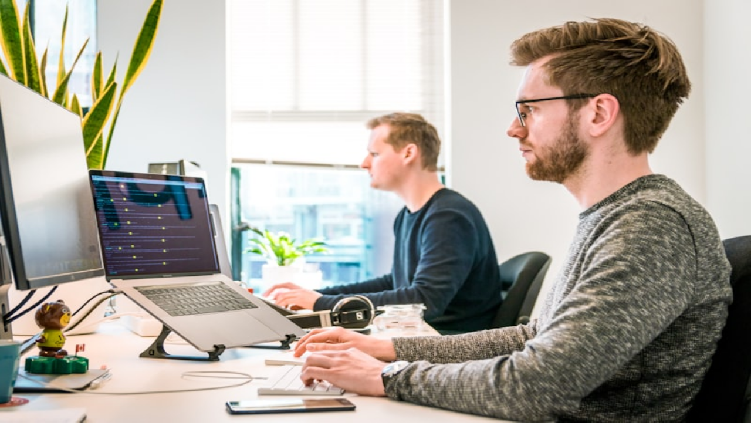

--- FILE ---
content_type: text/html; charset=utf-8
request_url: https://scenepeer.com/
body_size: 67684
content:
<!DOCTYPE html><html lang="en"><head><meta charSet="utf-8"/><meta name="viewport" content="width=device-width, initial-scale=1"/><link rel="stylesheet" href="/_next/static/chunks/14514984c719a477.css" data-precedence="next"/><link rel="stylesheet" href="/_next/static/chunks/a9405184a35e48fb.css" data-precedence="next"/><link rel="preload" as="script" fetchPriority="low" href="/_next/static/chunks/df3f07276f523004.js"/><script src="/_next/static/chunks/8f47a40c9544c9eb.js" async=""></script><script src="/_next/static/chunks/d1f74b672001e49d.js" async=""></script><script src="/_next/static/chunks/e389e09072bd51fe.js" async=""></script><script src="/_next/static/chunks/turbopack-02093a216c2917f7.js" async=""></script><script src="/_next/static/chunks/5639c015a8a99b92.js" async=""></script><script src="/_next/static/chunks/d96012bcfc98706a.js" async=""></script><script src="/_next/static/chunks/3f94183fc1a32f07.js" async=""></script><script src="/_next/static/chunks/b87723053defaa7a.js" async=""></script><script src="/_next/static/chunks/7aa64fe74d92c1b2.js" async=""></script><script src="/_next/static/chunks/8b7902f6d8aaba55.js" async=""></script><script src="/_next/static/chunks/df9a240031da2ba4.js" async=""></script><script src="/_next/static/chunks/edb4e138ba88361a.js" async=""></script><link rel="preload" href="https://www.googletagmanager.com/gtag/js?id=G-W3SJ39KNGL" as="script"/><meta name="next-size-adjust" content=""/><title>ScenePeer.com | Live Events &amp; Community Platform</title><meta name="description" content="Community-driven live event discovery and ticketing platform that connects attendees, creators, and venues with social feeds and event highlights."/><link rel="manifest" href="/manifest.json"/><meta name="keywords" content="live events,event discovery,local concerts,community events,ticketing,music festivals,meetups,event calendar,venue listings,social events,event networking,photo galleries,event promotion,peer reviews"/><meta name="article:modified_time" content="2026-01-14T01:57:56.632Z"/><link rel="canonical" href="https://scenepeer.com"/><meta property="og:title" content="ScenePeer.com | Live Events &amp; Community Platform"/><meta property="og:description" content="Community-driven live event discovery and ticketing platform that connects attendees, creators, and venues with social feeds and event highlights."/><meta property="og:url" content="https://scenepeer.com"/><meta property="og:image:alt" content="Site Open Graph Image"/><meta property="og:image:type" content="image/png"/><meta property="og:image" content="https://scenepeer.com/scenepeer.com/opengraph-image?8294e4fe72f60656"/><meta property="og:image:width" content="700"/><meta property="og:image:height" content="200"/><meta property="og:type" content="website"/><meta name="twitter:card" content="summary_large_image"/><meta name="twitter:site" content="https://x.com/@smart365ai"/><meta name="twitter:creator" content="https://x.com/@smart365ai"/><meta name="twitter:title" content="ScenePeer.com | Live Events &amp; Community Platform"/><meta name="twitter:description" content="Community-driven live event discovery and ticketing platform that connects attendees, creators, and venues with social feeds and event highlights."/><meta name="twitter:image:alt" content="Site Twitter Image"/><meta name="twitter:image:type" content="image/png"/><meta name="twitter:image" content="https://scenepeer.com/scenepeer.com/twitter-image?64cd4f1a49d02af"/><meta name="twitter:image:width" content="700"/><meta name="twitter:image:height" content="200"/><link rel="icon" href="/favicon.ico"/><link rel="apple-touch-icon" href="/apple-icon"/><script src="/_next/static/chunks/a6dad97d9634a72d.js" noModule=""></script></head><body class="geist_a71539c9-module__T19VSG__variable geist_mono_8d43a2aa-module__8Li5zG__variable inter_fe8b9d92-module__LINzvG__variable antialiased"><div hidden=""><!--$--><!--/$--></div><div class="tenant-layout font-sans antialiased 
        
        midnight-galaxy-dark 
        min-h-screen bg-background text-foreground"><main class="min-h-screen"><div class="bg-zinc-950 min-h-screen font-sans text-white"><header class="sticky top-4 z-50 mx-4 md:mx-8"><div class="container mx-auto bg-white/10 backdrop-blur-xl border border-white/20 rounded-2xl py-4 px-6 flex justify-between items-center"><a class="flex items-center gap-3" href="/"><svg xmlns="http://www.w3.org/2000/svg" width="24" height="24" viewBox="0 0 24 24" fill="none" stroke="currentColor" stroke-width="2" stroke-linecap="round" stroke-linejoin="round" class="lucide lucide-grid3x3 lucide-grid-3x3 h-6 w-6 text-primary" aria-hidden="true"><rect width="18" height="18" x="3" y="3" rx="2"></rect><path d="M3 9h18"></path><path d="M3 15h18"></path><path d="M9 3v18"></path><path d="M15 3v18"></path></svg><span class="text-xl font-black tracking-tight">ScenePeer</span></a><nav class="hidden md:flex gap-6 text-xs font-bold uppercase tracking-widest text-white/60"><a class="hover:text-white transition-colors" href="/">Home</a><a class="hover:text-white transition-colors" href="/discover">Discover</a><a class="hover:text-white transition-colors" href="/community">Community</a><a class="hover:text-white transition-colors" href="/support">Support</a></nav><button class="bg-primary text-primary-foreground px-5 py-2 rounded-xl text-xs font-black uppercase tracking-widest hover:opacity-90 transition-opacity">Subscribe</button></div></header><main class="container mx-auto px-4 py-12 space-y-12"><div class="flex flex-col items-center justify-center transition-all duration-700 overflow-hidden animate-pulse w-full min-h-[90px] max-w-5xl mx-auto relative h-[90px] bg-white/5 border-white/10 rounded-3xl"><div class="text-[10px] font-black tracking-widest text-muted-foreground/40 uppercase mb-2">Advertisement</div></div><div class="text-center space-y-2 pt-8"><h1 class="text-4xl md:text-5xl font-black tracking-tight">ScenePeer</h1><p class="text-white/50 text-lg">Community-driven live event discovery and ticketing platform that connects attendees, creators, and venues with social feeds and event highlights.</p></div><section class="grid grid-cols-2 md:grid-cols-4 gap-4 auto-rows-[200px] md:auto-rows-[250px]"><article class="group relative rounded-3xl overflow-hidden col-span-2 row-span-2"><a class="absolute inset-0" href="micro-residencies-night-markets-playbook-2026"><img alt="Micro‑Residencies &amp; Night Markets: ScenePeer’s 2026 Playbook for Creator‑Led Pop‑Ups" loading="lazy" decoding="async" data-nimg="fill" class="object-cover transition-transform duration-700 group-hover:scale-110" style="position:absolute;height:100%;width:100%;left:0;top:0;right:0;bottom:0;color:transparent" src="https://images.unsplash.com/photo-1745184153304-950a6449c0ea?crop=entropy&amp;cs=tinysrgb&amp;fit=max&amp;fm=jpg&amp;ixid=M3w4NDk4MjR8MHwxfHNlYXJjaHw5fHxtaWNyby1yZXNpZGVuY3l8ZW58MHx8fHwxNzY4MTU1NTkzfDA&amp;ixlib=rb-4.1.0&amp;q=80&amp;w=400"/><div class="absolute inset-0 bg-gradient-to-t from-black/80 via-black/20 to-transparent"></div><div class="absolute inset-0 bg-primary/20 opacity-0 group-hover:opacity-100 transition-opacity"></div><div class="absolute bottom-0 left-0 right-0 p-5 space-y-2"><span data-slot="badge" class="inline-flex items-center justify-center rounded-full border px-2 py-0.5 w-fit whitespace-nowrap shrink-0 [&amp;&gt;svg]:size-3 gap-1 [&amp;&gt;svg]:pointer-events-none focus-visible:border-ring focus-visible:ring-ring/50 focus-visible:ring-[3px] aria-invalid:ring-destructive/20 dark:aria-invalid:ring-destructive/40 aria-invalid:border-destructive transition-[color,box-shadow] overflow-hidden border-transparent [a&amp;]:hover:bg-primary/90 bg-white/20 backdrop-blur-sm text-white border-none text-[10px] font-bold">micro-residency</span><h3 class="font-black leading-tight tracking-tight text-2xl md:text-3xl">Micro‑Residencies &amp; Night Markets: ScenePeer’s 2026 Playbook for Creator‑Led Pop‑Ups</h3><p class="text-white/70 text-sm line-clamp-2 hidden md:block">How indie creators and small venues are designing resilient micro‑residencies and night markets in 2026 — practical tactics, tech stacks, and revenue mechanics that actually scale.</p></div></a></article><article class="group relative rounded-3xl overflow-hidden col-span-1 row-span-1"><a class="absolute inset-0" href="echosphere-pocket-dac-mixer-field-review-2026"><img alt="Field Review: EchoSphere Pocket DAC &amp; Mixer for Roadstreamers — Practical Notes from 2026 Tours" loading="lazy" decoding="async" data-nimg="fill" class="object-cover transition-transform duration-700 group-hover:scale-110" style="position:absolute;height:100%;width:100%;left:0;top:0;right:0;bottom:0;color:transparent" src="https://images.unsplash.com/photo-1610664951495-dedf3d158db5?crop=entropy&amp;cs=tinysrgb&amp;fit=max&amp;fm=jpg&amp;ixid=M3w4NDk5Mzh8MHwxfHNlYXJjaHw2fHxnZWFyLXJldmlld3xlbnwwfHx8fDE3Njc5OTU2NjZ8MA&amp;ixlib=rb-4.1.0&amp;q=80&amp;w=400"/><div class="absolute inset-0 bg-gradient-to-t from-black/80 via-black/20 to-transparent"></div><div class="absolute inset-0 bg-primary/20 opacity-0 group-hover:opacity-100 transition-opacity"></div><div class="absolute bottom-0 left-0 right-0 p-5 space-y-2"><span data-slot="badge" class="inline-flex items-center justify-center rounded-full border px-2 py-0.5 w-fit whitespace-nowrap shrink-0 [&amp;&gt;svg]:size-3 gap-1 [&amp;&gt;svg]:pointer-events-none focus-visible:border-ring focus-visible:ring-ring/50 focus-visible:ring-[3px] aria-invalid:ring-destructive/20 dark:aria-invalid:ring-destructive/40 aria-invalid:border-destructive transition-[color,box-shadow] overflow-hidden border-transparent [a&amp;]:hover:bg-primary/90 bg-white/20 backdrop-blur-sm text-white border-none text-[10px] font-bold">gear-review</span><h3 class="font-black leading-tight tracking-tight text-base md:text-lg">Field Review: EchoSphere Pocket DAC &amp; Mixer for Roadstreamers — Practical Notes from 2026 Tours</h3></div></a></article><article class="group relative rounded-3xl overflow-hidden col-span-1 row-span-2"><a class="absolute inset-0" href="https://physics.academy"><img alt="Master Physics with Interactive Lessons" loading="lazy" decoding="async" data-nimg="fill" class="object-cover transition-transform duration-700 group-hover:scale-110" style="position:absolute;height:100%;width:100%;left:0;top:0;right:0;bottom:0;color:transparent" src="https://physics.academy/images/favicon-32x32.png"/><div class="absolute inset-0 bg-gradient-to-t from-black/80 via-black/20 to-transparent"></div><div class="absolute inset-0 bg-primary/20 opacity-0 group-hover:opacity-100 transition-opacity"></div><div class="absolute bottom-0 left-0 right-0 p-5 space-y-2"><span data-slot="badge" class="inline-flex items-center justify-center rounded-full border px-2 py-0.5 w-fit whitespace-nowrap shrink-0 [&amp;&gt;svg]:size-3 gap-1 [&amp;&gt;svg]:pointer-events-none focus-visible:border-ring focus-visible:ring-ring/50 focus-visible:ring-[3px] aria-invalid:ring-destructive/20 dark:aria-invalid:ring-destructive/40 aria-invalid:border-destructive transition-[color,box-shadow] overflow-hidden border-transparent [a&amp;]:hover:bg-primary/90 bg-white/20 backdrop-blur-sm text-white border-none text-[10px] font-bold">sponsored</span><h3 class="font-black leading-tight tracking-tight text-base md:text-lg">Master Physics with Interactive Lessons</h3></div></a></article><article class="group relative rounded-3xl overflow-hidden col-span-2 row-span-1"><a class="absolute inset-0" href="microevent-production-2026-nightmarkets-playbook"><img alt="Micro‑Event Production in 2026: Night Markets, Popup Screenings, and Sustainable Scalability" loading="lazy" decoding="async" data-nimg="fill" class="object-cover transition-transform duration-700 group-hover:scale-110" style="position:absolute;height:100%;width:100%;left:0;top:0;right:0;bottom:0;color:transparent" src="https://images.unsplash.com/photo-1578307985189-6f84ae0cf2e0?crop=entropy&amp;cs=tinysrgb&amp;fit=max&amp;fm=jpg&amp;ixid=M3w4NTQxMzl8MHwxfHNlYXJjaHwxfHxtaWNyby1ldmVudHN8ZW58MHx8fHwxNzY3OTAyMDI0fDA&amp;ixlib=rb-4.1.0&amp;q=80&amp;w=400"/><div class="absolute inset-0 bg-gradient-to-t from-black/80 via-black/20 to-transparent"></div><div class="absolute inset-0 bg-primary/20 opacity-0 group-hover:opacity-100 transition-opacity"></div><div class="absolute bottom-0 left-0 right-0 p-5 space-y-2"><span data-slot="badge" class="inline-flex items-center justify-center rounded-full border px-2 py-0.5 w-fit whitespace-nowrap shrink-0 [&amp;&gt;svg]:size-3 gap-1 [&amp;&gt;svg]:pointer-events-none focus-visible:border-ring focus-visible:ring-ring/50 focus-visible:ring-[3px] aria-invalid:ring-destructive/20 dark:aria-invalid:ring-destructive/40 aria-invalid:border-destructive transition-[color,box-shadow] overflow-hidden border-transparent [a&amp;]:hover:bg-primary/90 bg-white/20 backdrop-blur-sm text-white border-none text-[10px] font-bold">micro-events</span><h3 class="font-black leading-tight tracking-tight text-base md:text-lg">Micro‑Event Production in 2026: Night Markets, Popup Screenings, and Sustainable Scalability</h3></div></a></article><article class="group relative rounded-3xl overflow-hidden col-span-1 row-span-1"><a class="absolute inset-0" href="on-the-road-live-stream-kit-field-review-2026"><img alt="On‑the‑Road Live‑Stream Kit (2026 Field Review): Low‑Latency Workflows for Indie Producers" loading="lazy" decoding="async" data-nimg="fill" class="object-cover transition-transform duration-700 group-hover:scale-110" style="position:absolute;height:100%;width:100%;left:0;top:0;right:0;bottom:0;color:transparent" src="https://images.unsplash.com/photo-1606337321936-02d1b1a4d5ef?crop=entropy&amp;cs=tinysrgb&amp;fit=max&amp;fm=jpg&amp;ixid=M3w4NDk5MzV8MHwxfHNlYXJjaHwxfHxnZWFyfGVufDB8fHx8MTc2ODA1MzA0Mnww&amp;ixlib=rb-4.1.0&amp;q=80&amp;w=400"/><div class="absolute inset-0 bg-gradient-to-t from-black/80 via-black/20 to-transparent"></div><div class="absolute inset-0 bg-primary/20 opacity-0 group-hover:opacity-100 transition-opacity"></div><div class="absolute bottom-0 left-0 right-0 p-5 space-y-2"><span data-slot="badge" class="inline-flex items-center justify-center rounded-full border px-2 py-0.5 w-fit whitespace-nowrap shrink-0 [&amp;&gt;svg]:size-3 gap-1 [&amp;&gt;svg]:pointer-events-none focus-visible:border-ring focus-visible:ring-ring/50 focus-visible:ring-[3px] aria-invalid:ring-destructive/20 dark:aria-invalid:ring-destructive/40 aria-invalid:border-destructive transition-[color,box-shadow] overflow-hidden border-transparent [a&amp;]:hover:bg-primary/90 bg-white/20 backdrop-blur-sm text-white border-none text-[10px] font-bold">gear</span><h3 class="font-black leading-tight tracking-tight text-base md:text-lg">On‑the‑Road Live‑Stream Kit (2026 Field Review): Low‑Latency Workflows for Indie Producers</h3></div></a></article><article class="group relative rounded-3xl overflow-hidden col-span-1 row-span-1"><a class="absolute inset-0" href="https://smart365.ai"><img alt="Discover Premium Tools for Your Business" loading="lazy" decoding="async" data-nimg="fill" class="object-cover transition-transform duration-700 group-hover:scale-110" style="position:absolute;height:100%;width:100%;left:0;top:0;right:0;bottom:0;color:transparent" src="https://images.unsplash.com/photo-1460925895917-afdab827c52f?w=800&amp;q=80"/><div class="absolute inset-0 bg-gradient-to-t from-black/80 via-black/20 to-transparent"></div><div class="absolute inset-0 bg-primary/20 opacity-0 group-hover:opacity-100 transition-opacity"></div><div class="absolute bottom-0 left-0 right-0 p-5 space-y-2"><span data-slot="badge" class="inline-flex items-center justify-center rounded-full border px-2 py-0.5 w-fit whitespace-nowrap shrink-0 [&amp;&gt;svg]:size-3 gap-1 [&amp;&gt;svg]:pointer-events-none focus-visible:border-ring focus-visible:ring-ring/50 focus-visible:ring-[3px] aria-invalid:ring-destructive/20 dark:aria-invalid:ring-destructive/40 aria-invalid:border-destructive transition-[color,box-shadow] overflow-hidden border-transparent [a&amp;]:hover:bg-primary/90 bg-white/20 backdrop-blur-sm text-white border-none text-[10px] font-bold">sponsored</span><h3 class="font-black leading-tight tracking-tight text-base md:text-lg">Discover Premium Tools for Your Business</h3></div></a></article><article class="group relative rounded-3xl overflow-hidden col-span-1 row-span-1"><a class="absolute inset-0" href="advanced-location-sound-2026-edge-ai-hybrid-monitoring"><img alt="Advanced Location Sound in 2026: Edge AI, Hybrid Monitoring and Director‑Friendly Workflows" loading="lazy" decoding="async" data-nimg="fill" class="object-cover transition-transform duration-700 group-hover:scale-110" style="position:absolute;height:100%;width:100%;left:0;top:0;right:0;bottom:0;color:transparent" src="https://images.unsplash.com/photo-1692838952665-a7a9577fde9e?crop=entropy&amp;cs=tinysrgb&amp;fit=max&amp;fm=jpg&amp;ixid=M3w4NTQxNDF8MHwxfHNlYXJjaHw2fHxzb3VuZHxlbnwwfHx8fDE3NjgwMDgyNDR8MA&amp;ixlib=rb-4.1.0&amp;q=80&amp;w=400"/><div class="absolute inset-0 bg-gradient-to-t from-black/80 via-black/20 to-transparent"></div><div class="absolute inset-0 bg-primary/20 opacity-0 group-hover:opacity-100 transition-opacity"></div><div class="absolute bottom-0 left-0 right-0 p-5 space-y-2"><span data-slot="badge" class="inline-flex items-center justify-center rounded-full border px-2 py-0.5 w-fit whitespace-nowrap shrink-0 [&amp;&gt;svg]:size-3 gap-1 [&amp;&gt;svg]:pointer-events-none focus-visible:border-ring focus-visible:ring-ring/50 focus-visible:ring-[3px] aria-invalid:ring-destructive/20 dark:aria-invalid:ring-destructive/40 aria-invalid:border-destructive transition-[color,box-shadow] overflow-hidden border-transparent [a&amp;]:hover:bg-primary/90 bg-white/20 backdrop-blur-sm text-white border-none text-[10px] font-bold">sound</span><h3 class="font-black leading-tight tracking-tight text-base md:text-lg">Advanced Location Sound in 2026: Edge AI, Hybrid Monitoring and Director‑Friendly Workflows</h3></div></a></article><article class="group relative rounded-3xl overflow-hidden col-span-1 row-span-1"><a class="absolute inset-0" href="micro-popups-creator-led-merch-drops-2026"><img alt="From Micro‑Popups to Creator‑Led Merch Drops: Touring Production Revenue Strategies for 2026" loading="lazy" decoding="async" data-nimg="fill" class="object-cover transition-transform duration-700 group-hover:scale-110" style="position:absolute;height:100%;width:100%;left:0;top:0;right:0;bottom:0;color:transparent" src="https://images.unsplash.com/photo-1729864210127-0c0dc835dd78?crop=entropy&amp;cs=tinysrgb&amp;fit=max&amp;fm=jpg&amp;ixid=M3w4NDk5MzV8MHwxfHNlYXJjaHwyfHxtZXJjaHxlbnwwfHx8fDE3Njc5OTUxMTJ8MA&amp;ixlib=rb-4.1.0&amp;q=80&amp;w=400"/><div class="absolute inset-0 bg-gradient-to-t from-black/80 via-black/20 to-transparent"></div><div class="absolute inset-0 bg-primary/20 opacity-0 group-hover:opacity-100 transition-opacity"></div><div class="absolute bottom-0 left-0 right-0 p-5 space-y-2"><span data-slot="badge" class="inline-flex items-center justify-center rounded-full border px-2 py-0.5 w-fit whitespace-nowrap shrink-0 [&amp;&gt;svg]:size-3 gap-1 [&amp;&gt;svg]:pointer-events-none focus-visible:border-ring focus-visible:ring-ring/50 focus-visible:ring-[3px] aria-invalid:ring-destructive/20 dark:aria-invalid:ring-destructive/40 aria-invalid:border-destructive transition-[color,box-shadow] overflow-hidden border-transparent [a&amp;]:hover:bg-primary/90 bg-white/20 backdrop-blur-sm text-white border-none text-[10px] font-bold">merch</span><h3 class="font-black leading-tight tracking-tight text-base md:text-lg">From Micro‑Popups to Creator‑Led Merch Drops: Touring Production Revenue Strategies for 2026</h3></div></a></article><article class="group relative rounded-3xl overflow-hidden col-span-1 row-span-1"><a class="absolute inset-0" href="https://smart365.ai"><img alt="AI-Powered Solutions for Modern Teams" loading="lazy" decoding="async" data-nimg="fill" class="object-cover transition-transform duration-700 group-hover:scale-110" style="position:absolute;height:100%;width:100%;left:0;top:0;right:0;bottom:0;color:transparent" src="https://images.unsplash.com/photo-1551434678-e076c223a692?w=800&amp;q=80"/><div class="absolute inset-0 bg-gradient-to-t from-black/80 via-black/20 to-transparent"></div><div class="absolute inset-0 bg-primary/20 opacity-0 group-hover:opacity-100 transition-opacity"></div><div class="absolute bottom-0 left-0 right-0 p-5 space-y-2"><span data-slot="badge" class="inline-flex items-center justify-center rounded-full border px-2 py-0.5 w-fit whitespace-nowrap shrink-0 [&amp;&gt;svg]:size-3 gap-1 [&amp;&gt;svg]:pointer-events-none focus-visible:border-ring focus-visible:ring-ring/50 focus-visible:ring-[3px] aria-invalid:ring-destructive/20 dark:aria-invalid:ring-destructive/40 aria-invalid:border-destructive transition-[color,box-shadow] overflow-hidden border-transparent [a&amp;]:hover:bg-primary/90 bg-white/20 backdrop-blur-sm text-white border-none text-[10px] font-bold">sponsored</span><h3 class="font-black leading-tight tracking-tight text-base md:text-lg">AI-Powered Solutions for Modern Teams</h3></div></a></article></section><div class="flex flex-col items-center justify-center transition-all duration-700 overflow-hidden animate-pulse w-full min-h-[250px] max-w-xl mx-auto my-12 bg-white/5 border-white/10 rounded-3xl"><div class="text-[10px] font-black tracking-widest text-muted-foreground/40 uppercase mb-2">Advertisement</div></div></main><footer class="bg-zinc-900 py-16 mt-16"><div class="container mx-auto px-4"><div class="grid grid-cols-4 md:grid-cols-8 gap-2 mb-12"><div class="aspect-square rounded-lg bg-white/5 hover:bg-primary/20 transition-colors cursor-pointer"></div><div class="aspect-square rounded-lg bg-white/5 hover:bg-primary/20 transition-colors cursor-pointer"></div><div class="aspect-square rounded-lg bg-white/5 hover:bg-primary/20 transition-colors cursor-pointer"></div><div class="aspect-square rounded-lg bg-white/5 hover:bg-primary/20 transition-colors cursor-pointer"></div><div class="aspect-square rounded-lg bg-white/5 hover:bg-primary/20 transition-colors cursor-pointer"></div><div class="aspect-square rounded-lg bg-white/5 hover:bg-primary/20 transition-colors cursor-pointer"></div><div class="aspect-square rounded-lg bg-white/5 hover:bg-primary/20 transition-colors cursor-pointer"></div><div class="aspect-square rounded-lg bg-white/5 hover:bg-primary/20 transition-colors cursor-pointer"></div><div class="aspect-square rounded-lg bg-white/5 hover:bg-primary/20 transition-colors cursor-pointer"></div><div class="aspect-square rounded-lg bg-white/5 hover:bg-primary/20 transition-colors cursor-pointer"></div><div class="aspect-square rounded-lg bg-white/5 hover:bg-primary/20 transition-colors cursor-pointer"></div><div class="aspect-square rounded-lg bg-white/5 hover:bg-primary/20 transition-colors cursor-pointer"></div><div class="aspect-square rounded-lg bg-white/5 hover:bg-primary/20 transition-colors cursor-pointer"></div><div class="aspect-square rounded-lg bg-white/5 hover:bg-primary/20 transition-colors cursor-pointer"></div><div class="aspect-square rounded-lg bg-white/5 hover:bg-primary/20 transition-colors cursor-pointer"></div><div class="aspect-square rounded-lg bg-white/5 hover:bg-primary/20 transition-colors cursor-pointer"></div></div><div class="flex flex-col md:flex-row justify-between items-center gap-6 pt-8 border-t border-white/10"><div class="flex items-center gap-3"><svg xmlns="http://www.w3.org/2000/svg" width="24" height="24" viewBox="0 0 24 24" fill="none" stroke="currentColor" stroke-width="2" stroke-linecap="round" stroke-linejoin="round" class="lucide lucide-grid3x3 lucide-grid-3x3 h-5 w-5 text-primary" aria-hidden="true"><rect width="18" height="18" x="3" y="3" rx="2"></rect><path d="M3 9h18"></path><path d="M3 15h18"></path><path d="M9 3v18"></path><path d="M15 3v18"></path></svg><span class="text-lg font-black tracking-tight">ScenePeer</span></div><nav class="flex gap-6 text-xs font-bold uppercase tracking-widest text-white/40"><a class="hover:text-white" href="/">Home</a><a class="hover:text-white" href="/discover">Discover</a><a class="hover:text-white" href="/community">Community</a><a class="hover:text-white" href="/support">Support</a></nav><div class="text-xs text-white/30">Powered by <a href="https://smart365.ai" target="_blank" rel="noopener noreferrer" class="text-primary hover:underline">Smart365.ai</a></div></div></div></footer></div><!--$--><!--/$--></main></div><script src="/_next/static/chunks/df3f07276f523004.js" id="_R_" async=""></script><script>(self.__next_f=self.__next_f||[]).push([0])</script><script>self.__next_f.push([1,"1:\"$Sreact.fragment\"\n2:I[514574,[\"/_next/static/chunks/5639c015a8a99b92.js\"],\"ConfigProvider\"]\n3:I[339756,[\"/_next/static/chunks/d96012bcfc98706a.js\",\"/_next/static/chunks/3f94183fc1a32f07.js\"],\"default\"]\n4:I[837457,[\"/_next/static/chunks/d96012bcfc98706a.js\",\"/_next/static/chunks/3f94183fc1a32f07.js\"],\"default\"]\n7:I[897367,[\"/_next/static/chunks/d96012bcfc98706a.js\",\"/_next/static/chunks/3f94183fc1a32f07.js\"],\"OutletBoundary\"]\n8:\"$Sreact.suspense\"\na:I[897367,[\"/_next/static/chunks/d96012bcfc98706a.js\",\"/_next/static/chunks/3f94183fc1a32f07.js\"],\"ViewportBoundary\"]\nc:I[897367,[\"/_next/static/chunks/d96012bcfc98706a.js\",\"/_next/static/chunks/3f94183fc1a32f07.js\"],\"MetadataBoundary\"]\ne:I[168027,[],\"default\"]\nf:I[955786,[\"/_next/static/chunks/5639c015a8a99b92.js\",\"/_next/static/chunks/b87723053defaa7a.js\",\"/_next/static/chunks/7aa64fe74d92c1b2.js\",\"/_next/static/chunks/8b7902f6d8aaba55.js\",\"/_next/static/chunks/df9a240031da2ba4.js\",\"/_next/static/chunks/edb4e138ba88361a.js\"],\"SmashingLayoutMosaic\"]\n22:I[212320,[\"/_next/static/chunks/5639c015a8a99b92.js\",\"/_next/static/chunks/b87723053defaa7a.js\"],\"GoogleAnalytics\"]\n23:I[27201,[\"/_next/static/chunks/d96012bcfc98706a.js\",\"/_next/static/chunks/3f94183fc1a32f07.js\"],\"IconMark\"]\n:HL[\"/_next/static/chunks/14514984c719a477.css\",\"style\"]\n:HL[\"/_next/static/chunks/a9405184a35e48fb.css\",\"style\"]\n:HL[\"/_next/static/media/797e433ab948586e-s.p.dbea232f.woff2\",\"font\",{\"crossOrigin\":\"\",\"type\":\"font/woff2\"}]\n:HL[\"/_next/static/media/83afe278b6a6bb3c-s.p.3a6ba036.woff2\",\"font\",{\"crossOrigin\":\"\",\"type\":\"font/woff2\"}]\n:HL[\"/_next/static/media/caa3a2e1cccd8315-s.p.853070df.woff2\",\"font\",{\"crossOrigin\":\"\",\"type\":\"font/woff2\"}]\n"])</script><script>self.__next_f.push([1,"0:{\"P\":null,\"b\":\"w3ugMqrxxsI72K_FR3g81\",\"c\":[\"\",\"\"],\"q\":\"\",\"i\":false,\"f\":[[[\"\",{\"children\":[[\"hostname\",\"scenepeer.com\",\"d\"],{\"children\":[\"__PAGE__\",{}]}]},\"$undefined\",\"$undefined\",true],[[\"$\",\"$1\",\"c\",{\"children\":[[[\"$\",\"link\",\"0\",{\"rel\":\"stylesheet\",\"href\":\"/_next/static/chunks/14514984c719a477.css\",\"precedence\":\"next\",\"crossOrigin\":\"$undefined\",\"nonce\":\"$undefined\"}],[\"$\",\"link\",\"1\",{\"rel\":\"stylesheet\",\"href\":\"/_next/static/chunks/a9405184a35e48fb.css\",\"precedence\":\"next\",\"crossOrigin\":\"$undefined\",\"nonce\":\"$undefined\"}],[\"$\",\"script\",\"script-0\",{\"src\":\"/_next/static/chunks/5639c015a8a99b92.js\",\"async\":true,\"nonce\":\"$undefined\"}]],[\"$\",\"html\",null,{\"lang\":\"en\",\"suppressHydrationWarning\":true,\"children\":[\"$\",\"body\",null,{\"className\":\"geist_a71539c9-module__T19VSG__variable geist_mono_8d43a2aa-module__8Li5zG__variable inter_fe8b9d92-module__LINzvG__variable antialiased\",\"children\":[\"$\",\"$L2\",null,{\"children\":[\"$\",\"$L3\",null,{\"parallelRouterKey\":\"children\",\"error\":\"$undefined\",\"errorStyles\":\"$undefined\",\"errorScripts\":\"$undefined\",\"template\":[\"$\",\"$L4\",null,{}],\"templateStyles\":\"$undefined\",\"templateScripts\":\"$undefined\",\"notFound\":[[[\"$\",\"title\",null,{\"children\":\"404: This page could not be found.\"}],[\"$\",\"div\",null,{\"style\":{\"fontFamily\":\"system-ui,\\\"Segoe UI\\\",Roboto,Helvetica,Arial,sans-serif,\\\"Apple Color Emoji\\\",\\\"Segoe UI Emoji\\\"\",\"height\":\"100vh\",\"textAlign\":\"center\",\"display\":\"flex\",\"flexDirection\":\"column\",\"alignItems\":\"center\",\"justifyContent\":\"center\"},\"children\":[\"$\",\"div\",null,{\"children\":[[\"$\",\"style\",null,{\"dangerouslySetInnerHTML\":{\"__html\":\"body{color:#000;background:#fff;margin:0}.next-error-h1{border-right:1px solid rgba(0,0,0,.3)}@media (prefers-color-scheme:dark){body{color:#fff;background:#000}.next-error-h1{border-right:1px solid rgba(255,255,255,.3)}}\"}}],[\"$\",\"h1\",null,{\"className\":\"next-error-h1\",\"style\":{\"display\":\"inline-block\",\"margin\":\"0 20px 0 0\",\"padding\":\"0 23px 0 0\",\"fontSize\":24,\"fontWeight\":500,\"verticalAlign\":\"top\",\"lineHeight\":\"49px\"},\"children\":404}],[\"$\",\"div\",null,{\"style\":{\"display\":\"inline-block\"},\"children\":[\"$\",\"h2\",null,{\"style\":{\"fontSize\":14,\"fontWeight\":400,\"lineHeight\":\"49px\",\"margin\":0},\"children\":\"This page could not be found.\"}]}]]}]}]],[]],\"forbidden\":\"$undefined\",\"unauthorized\":\"$undefined\"}]}]}]}]]}],{\"children\":[[\"$\",\"$1\",\"c\",{\"children\":[[[\"$\",\"script\",\"script-0\",{\"src\":\"/_next/static/chunks/b87723053defaa7a.js\",\"async\":true,\"nonce\":\"$undefined\"}]],\"$L5\"]}],{\"children\":[[\"$\",\"$1\",\"c\",{\"children\":[\"$L6\",[[\"$\",\"script\",\"script-0\",{\"src\":\"/_next/static/chunks/7aa64fe74d92c1b2.js\",\"async\":true,\"nonce\":\"$undefined\"}],[\"$\",\"script\",\"script-1\",{\"src\":\"/_next/static/chunks/8b7902f6d8aaba55.js\",\"async\":true,\"nonce\":\"$undefined\"}],[\"$\",\"script\",\"script-2\",{\"src\":\"/_next/static/chunks/df9a240031da2ba4.js\",\"async\":true,\"nonce\":\"$undefined\"}],[\"$\",\"script\",\"script-3\",{\"src\":\"/_next/static/chunks/edb4e138ba88361a.js\",\"async\":true,\"nonce\":\"$undefined\"}]],[\"$\",\"$L7\",null,{\"children\":[\"$\",\"$8\",null,{\"name\":\"Next.MetadataOutlet\",\"children\":\"$@9\"}]}]]}],{},null,false,false]},null,false,false]},null,false,false],[\"$\",\"$1\",\"h\",{\"children\":[null,[\"$\",\"$La\",null,{\"children\":\"$Lb\"}],[\"$\",\"div\",null,{\"hidden\":true,\"children\":[\"$\",\"$Lc\",null,{\"children\":[\"$\",\"$8\",null,{\"name\":\"Next.Metadata\",\"children\":\"$Ld\"}]}]}],[\"$\",\"meta\",null,{\"name\":\"next-size-adjust\",\"content\":\"\"}]]}],false]],\"m\":\"$undefined\",\"G\":[\"$e\",[]],\"S\":false}\n"])</script><script>self.__next_f.push([1,"10:T1f41,"])</script><script>self.__next_f.push([1,"\u003carticle\u003e\n  \u003ch2\u003eMicro‑Residencies \u0026 Night Markets: ScenePeer’s 2026 Playbook for Creator‑Led Pop‑Ups\u003c/h2\u003e\n  \u003cp\u003e\u003cstrong\u003eHook:\u003c/strong\u003e In 2026, the best micro‑residencies and night markets don’t just sell things — they launch scenes, seed communities, and create sustainable incomes for creators. This is the playbook we use at ScenePeer after running a dozen hybrid pop‑ups and two rolling micro‑residency seasons across small venues and outdoor lanes.\u003c/p\u003e\n\n  \u003ch3\u003eWhy this matters now\u003c/h3\u003e\n  \u003cp\u003eTwo market forces changed everything this year: \u003cstrong\u003eedge AI personalization\u003c/strong\u003e for tiny footfalls, and a renewed appetite for local, low‑commitment experiences. Planners who treat a pop‑up as a single night's commerce miss the point; in 2026, micro‑residencies and recurring night markets act as retention engines for creators and venues alike.\u003c/p\u003e\n\n  \u003cblockquote\u003e\"The economics of micro‑events now depend as much on operational playbooks as on creative curation.\" — ScenePeer operations notes, 2026\u003c/blockquote\u003e\n\n  \u003ch3\u003eLatest trends (2026)\u003c/h3\u003e\n  \u003cul\u003e\n    \u003cli\u003e\u003cstrong\u003eDynamic fees and micro‑revenue experiments:\u003c/strong\u003e Organizers split entry, stall, and performance fees dynamically to incentivize late‑night footfall.\u003c/li\u003e\n    \u003cli\u003e\u003cstrong\u003eEdge‑first personalization:\u003c/strong\u003e Offline‑capable recommendation engines surface the right stalls to the right micro‑audiences.\u003c/li\u003e\n    \u003cli\u003e\u003cstrong\u003eMicro‑residency sequencing:\u003c/strong\u003e Short creator runs (3–10 nights) that rotate and co‑promote keep return rates high.\u003c/li\u003e\n    \u003cli\u003e\u003cstrong\u003ePlatform control centers:\u003c/strong\u003e Real‑time dashboards are standard; they combine payments, disputes, and on‑the‑ground ops in one pane.\u003c/li\u003e\n  \u003c/ul\u003e\n\n  \u003ch3\u003eOperations: A condensed 2026 playbook\u003c/h3\u003e\n  \u003cp\u003eFrom our experience running hybrid night markets, the checklist below separates experiments from repeatable revenue:\u003c/p\u003e\n  \u003col\u003e\n    \u003cli\u003e\u003cstrong\u003ePre‑curation \u0026 cohort design:\u003c/strong\u003e Design tenant mixes for 3‑night cycles; rotate complementary creators rather than clones.\u003c/li\u003e\n    \u003cli\u003e\u003cstrong\u003eDynamic pricing:\u003c/strong\u003e Time‑based stall discounts and late‑night bundles raise spend without raising entry friction.\u003c/li\u003e\n    \u003cli\u003e\u003cstrong\u003eOn‑site control center:\u003c/strong\u003e Use a compact operations hub to route payments, resolve disputes, and manage crowding in real time.\u003c/li\u003e\n    \u003cli\u003e\u003cstrong\u003eMicro‑residency promotion:\u003c/strong\u003e Create cross‑platform narratives (day 1: soft launch, day 2: workshop, day 3: closing drop).\u003c/li\u003e\n    \u003cli\u003e\u003cstrong\u003ePost‑event retention:\u003c/strong\u003e Capture attendees with a micro‑membership product that grants early access to the next rotation.\u003c/li\u003e\n  \u003c/ol\u003e\n\n  \u003ch3\u003eTech stack — what we recommend in 2026\u003c/h3\u003e\n  \u003cp\u003eFocus on systems that are resilient to patchy connectivity and that support real‑time ops:\u003c/p\u003e\n  \u003cul\u003e\n    \u003cli\u003eEdge‑deployed recommendation caches for on‑site discovery.\u003c/li\u003e\n    \u003cli\u003eLightweight POS with offline receipts and deferred settlement.\u003c/li\u003e\n    \u003cli\u003eCompact platform dashboards so a two‑person ops team can run a 20‑stall night.\u003c/li\u003e\n  \u003c/ul\u003e\n  \u003cp\u003eFor an operational blueprint that covers these elements end‑to‑end, see the \u003ca href=\"https://commons.live/playbook-resilient-community-markets-2026\"\u003ePlaybook: Running Resilient Community Markets in 2026 — Tech, Payments, and Micro‑Revenue Experiments\u003c/a\u003e, which influenced our architecture and payments split model.\u003c/p\u003e\n\n  \u003ch3\u003ePractical integrations and resources\u003c/h3\u003e\n  \u003cp\u003eThese short resources shaped our approach:\u003c/p\u003e\n  \u003cul\u003e\n    \u003cli\u003eOperational control centers — we model our dashboards on the recommendations in \u003ca href=\"https://valuednetwork.com/platform-control-centers-community-marketplaces-2026\"\u003ePlatform Control Centers for Community Marketplaces: Operational Playbook for 2026\u003c/a\u003e.\u003c/li\u003e\n    \u003cli\u003eVenue strategies like micro‑hubs and capsule pop‑ups are covered in \u003ca href=\"https://citys.info/micro-commerce-microhubs-capsule-popups-2026\"\u003eFrom Curb Microhubs to Capsule Pop‑Ups: Advanced Urban Commerce Strategies for Cities in 2026\u003c/a\u003e.\u003c/li\u003e\n    \u003cli\u003eMicro‑residency sequencing and calendar design: our sequencing borrows directly from the \u003ca href=\"https://theboys.live/micro-residency-playbook-2026\"\u003eMicro‑Residency Playbook\u003c/a\u003e, with edits for audiovisual roadmaps.\u003c/li\u003e\n    \u003cli\u003eWhen it comes to running consistent night market revenue experiments — dynamic fees, food stall curation, and cross‑promotion — the practical tactics in \u003ca href=\"https://realforum.net/run-pop-up-market-dynamic-fees-night-markets-2026\"\u003eHow to Run a Pop-Up Market That Thrives\u003c/a\u003e are indispensable.\u003c/li\u003e\n  \u003c/ul\u003e\n\n  \u003ch3\u003eRevenue models that work in 2026\u003c/h3\u003e\n  \u003cp\u003eStops we test and measure:\u003c/p\u003e\n  \u003cul\u003e\n    \u003cli\u003e\u003cstrong\u003eStall yield share:\u003c/strong\u003e Low base fee + % of sales during peak hours.\u003c/li\u003e\n    \u003cli\u003e\u003cstrong\u003eExperience passes:\u003c/strong\u003e Bundled workshops + exclusive after‑hours access.\u003c/li\u003e\n    \u003cli\u003e\u003cstrong\u003eMicro‑memberships:\u003c/strong\u003e Subscriber tiers that unlock early booking and creator discounts.\u003c/li\u003e\n    \u003cli\u003e\u003cstrong\u003eSponsorship clusters:\u003c/strong\u003e Microbrand sponsorships across 3‑night sequences, not single nights.\u003c/li\u003e\n  \u003c/ul\u003e\n\n  \u003ch3\u003eRisk, compliance \u0026 trust\u003c/h3\u003e\n  \u003cp\u003eWe run every pop‑up with a short legal \u0026 safety checklist: venue indemnities, simplified vendor agreements, and real‑time incident reporting. For higher‑risk setups (alcohol, late‑night footfall) we recommend embedding a slim disputes flow directly into vendor dashboards — a best practice also covered in the control center playbook above.\u003c/p\u003e\n\n  \u003ch3\u003eFuture predictions — what to plan for 2027–28\u003c/h3\u003e\n  \u003cul\u003e\n    \u003cli\u003e\u003cstrong\u003eMicro‑experiences marketplaces:\u003c/strong\u003e Marketplaces that list recurring micro‑residencies and night rotations will standardize deposits and yield models.\u003c/li\u003e\n    \u003cli\u003e\u003cstrong\u003eEdge AI matchmaking:\u003c/strong\u003e Attendee‑to‑stall matchmaking on the edge will increase average spend and dwell time.\u003c/li\u003e\n    \u003cli\u003e\u003cstrong\u003ePolicy \u0026 privacy:\u003c/strong\u003e Operators will be required to publish simple trust signals (insurance, curatorial credentials) to retain local approvals.\u003c/li\u003e\n  \u003c/ul\u003e\n\n  \u003ch3\u003eActionable checklist (30/90 days)\u003c/h3\u003e\n  \u003col\u003e\n    \u003cli\u003eRun one 3‑night micro‑residency with dynamic stall fees and a micro‑membership pilot.\u003c/li\u003e\n    \u003cli\u003eImplement a two‑panel control center for payments and incidents (on‑site + remote ops).\u003c/li\u003e\n    \u003cli\u003eUse edge caching for your discovery feed to survive poor connectivity.\u003c/li\u003e\n    \u003cli\u003eMeasure retention: booking for night 2 and membership conversion after 30 days.\u003c/li\u003e\n  \u003c/ol\u003e\n\n  \u003cp\u003eScenePeer's on‑the‑ground experience confirms that when creators and venues commit to a short, repeatable cycle, revenue becomes predictable and communities deepen. For operators building their first hybrid series, the linked resources above provide tested templates for tech, payments, and dynamic monetization.\u003c/p\u003e\n\n  \u003cp\u003e\u003cstrong\u003eReferences \u0026 further reading:\u003c/strong\u003e Commons' resilient markets playbook informed our payment splits (\u003ca href=\"https://commons.live/playbook-resilient-community-markets-2026\"\u003ecommons.live/playbook-resilient-community-markets-2026\u003c/a\u003e), and the control center playbook helped shape our ops dashboard (\u003ca href=\"https://valuednetwork.com/platform-control-centers-community-marketplaces-2026\"\u003evaluednetwork.com/platform-control-centers-community-marketplaces-2026\u003c/a\u003e). For urban site selection and micro‑hub tactics see \u003ca href=\"https://citys.info/micro-commerce-microhubs-capsule-popups-2026\"\u003ecitys.info/micro-commerce-microhubs-capsule-popups-2026\u003c/a\u003e, and for curated residency sequencing the \u003ca href=\"https://theboys.live/micro-residency-playbook-2026\"\u003emicro‑residency playbook\u003c/a\u003e remains a practical field reference. Finally, tactical notes on running thriving pop‑up markets are distilled in \u003ca href=\"https://realforum.net/run-pop-up-market-dynamic-fees-night-markets-2026\"\u003erealforum.net/run-pop-up-market-dynamic-fees-night-markets-2026\u003c/a\u003e.\u003c/p\u003e\n\u003c/article\u003e"])</script><script>self.__next_f.push([1,"11:T1888,"])</script><script>self.__next_f.push([1,"\u003carticle\u003e\n  \u003ch2\u003eField Review: EchoSphere Pocket DAC \u0026 Mixer for Roadstreamers — Practical Notes from 2026 Tours\u003c/h2\u003e\n  \u003cp\u003e\u003cstrong\u003eHook:\u003c/strong\u003e The EchoSphere Pocket DAC \u0026 Mixer promises studio‑level clarity in a device you can pocket. After three month‑long road runs supporting mini‑residencies and two night markets, here are the field lessons you need to know in 2026.\u003c/p\u003e\n\n  \u003ch3\u003eWhy this device matters to creators in 2026\u003c/h3\u003e\n  \u003cp\u003eRoadstreamers and mobile production crews have different constraints in 2026: inconsistent venue power, variable on‑site internet, and a need for ultra‑reliable monitoring. The EchoSphere targets that niche — a small footprint, low power draw, and a mixer interface designed for one‑person operations.\u003c/p\u003e\n\n  \u003ch3\u003eOur test setup\u003c/h3\u003e\n  \u003cp\u003eWe used the EchoSphere across three environments:\u003c/p\u003e\n  \u003cul\u003e\n    \u003cli\u003eTwo popup nights at an outdoor lane with generator power.\u003c/li\u003e\n    \u003cli\u003eA multi‑day micro‑residency sequence in a 150‑capacity venue with on‑site PA.\u003c/li\u003e\n    \u003cli\u003eA field stream booth at a hybrid night market where internet fell back to 4G.\u003c/li\u003e\n  \u003c/ul\u003e\n  \u003cp\u003eTo benchmark applicability we integrated the unit with a compact field kit: a NomadPack 35L style bag, pocket cameras, compact LED panels, and a productivity tablet for streaming workflows. For inspiration on portable teleworker kits, see our notes on the \u003ca href=\"https://telework.live/portable-teleworker-kit-nomadpack-pocketcam-2026\"\u003ePortable Teleworker Kit — NomadPack 35L \u0026 PocketCam Pro\u003c/a\u003e, which informed our packing list.\u003c/p\u003e\n\n  \u003ch3\u003eKey findings (labs + field)\u003c/h3\u003e\n  \u003col\u003e\n    \u003cli\u003e\u003cstrong\u003eSound quality:\u003c/strong\u003e The DAC section is clean with an appreciable midrange presence. Vocals translate well through venue PAs and low bit‑rate encoders.\u003c/li\u003e\n    \u003cli\u003e\u003cstrong\u003eLatency:\u003c/strong\u003e Measured end‑to‑end latency was ~8–12ms with the low‑latency mode enabled — acceptable for live talkback and near‑zero for most streamer workflows.\u003c/li\u003e\n    \u003cli\u003e\u003cstrong\u003eBattery and power:\u003c/strong\u003e On internal battery the unit ran 5–7 hours with conservative phantom usage; with a 65W USB‑C PD bank it sustained continuous multi‑channel streams.\u003c/li\u003e\n    \u003cli\u003e\u003cstrong\u003eRobustness:\u003c/strong\u003e The case is rugged but I recommend a small foam inlay inside your pack: connectors can flex if bumped in transit.\u003c/li\u003e\n    \u003cli\u003e\u003cstrong\u003eUX under stress:\u003c/strong\u003e The tactile knobs are best for quick adjustments; the screen is legible under small LED panels but loses contrast in direct sunlight.\u003c/li\u003e\n  \u003c/ol\u003e\n\n  \u003ch3\u003eHow it fits into modern road workflows\u003c/h3\u003e\n  \u003cp\u003eCreators in 2026 rarely run purely audio setups. Devices must integrate into multi‑device stacks and ephemeral ops. The EchoSphere is complementary to:\u003c/p\u003e\n  \u003cul\u003e\n    \u003cli\u003eMini mixers and indie live mixer boxes for FOH redundancy — compare field notes in our industry roundup on \u003ca href=\"https://allvideos.live/field-review-mixer-kits-2026\"\u003eIndie Live Mixer Boxes \u0026 Portable Production Kits\u003c/a\u003e.\u003c/li\u003e\n    \u003cli\u003eOn‑device production tablets like the NovaPad Pro, which handle offline edits and show control when the cloud is unavailable; see the practical review at \u003ca href=\"https://jameslanka.com/novapad-pro-review-2026\"\u003eNovaPad Pro — A Productivity Tablet That Works Offline (2026)\u003c/a\u003e.\u003c/li\u003e\n    \u003cli\u003eLocal label and ticket systems for pop‑ups — small printers and label tools such as PocketPrint 2.0 streamline vendor ops; field testing notes are at \u003ca href=\"https://digitals.life/pocketprint-2-field-test-pop-ups-2026\"\u003ePocketPrint 2.0 Field Test\u003c/a\u003e.\u003c/li\u003e\n  \u003c/ul\u003e\n\n  \u003ch3\u003eComparisons \u0026 who should buy\u003c/h3\u003e\n  \u003cp\u003eIf you’re a one‑person production unit or a two‑person crew, EchoSphere delivers a rare mix of clarity and compactness. For FOH engineers who need multi‑desk routing and full redundancy, dedicated live mixer boxes remain relevant; our broader field review of indie kits provides that comparison (\u003ca href=\"https://allvideos.live/field-review-mixer-kits-2026\"\u003eallvideos.live/field-review-mixer-kits-2026\u003c/a\u003e).\u003c/p\u003e\n\n  \u003ch3\u003eStrengths\u003c/h3\u003e\n  \u003cul\u003e\n    \u003cli\u003eExceptional vocal clarity for the size.\u003c/li\u003e\n    \u003cli\u003eLow latency enabling near‑real‑time talkback.\u003c/li\u003e\n    \u003cli\u003eUSB‑C PD compatibility for long field sessions.\u003c/li\u003e\n    \u003cli\u003eSimple, tactile interface for high‑stress events.\u003c/li\u003e\n  \u003c/ul\u003e\n\n  \u003ch3\u003eWeaknesses\u003c/h3\u003e\n  \u003cul\u003e\n    \u003cli\u003eNo built‑in redundancy routing for FOH mirror channels.\u003c/li\u003e\n    \u003cli\u003eScreen visibility in direct sunlight could be improved.\u003c/li\u003e\n    \u003cli\u003eRequires a small physical workflow change to secure connectors in transit.\u003c/li\u003e\n  \u003c/ul\u003e\n\n  \u003ch3\u003ePractical tips from our tours\u003c/h3\u003e\n  \u003col\u003e\n    \u003cli\u003eAlways carry a compact PD bank (65W) and a USB‑C pass‑through for hot‑swap power.\u003c/li\u003e\n    \u003cli\u003eUse a foam block in your pack to prevent connector stress during transport.\u003c/li\u003e\n    \u003cli\u003ePair the unit with a portable tablet workflow (NovaPad Pro style) for local show control if the cloud fails.\u003c/li\u003e\n    \u003cli\u003eTest with your venue PA in the first 15 minutes of load‑in — tiny EQ tweaks on the EchoSphere make large perception differences.\u003c/li\u003e\n  \u003c/ol\u003e\n\n  \u003ch3\u003eVerdict\u003c/h3\u003e\n  \u003cp\u003eFor roadstreamers and small touring crews in 2026, the EchoSphere Pocket DAC \u0026 Mixer is a compelling, pragmatic addition. It handles the realities of hybrid public nights and pop‑up stages with grace. For an in‑depth field perspective and comparison to other portable DAC/mixer combos, see the hands‑on review at \u003ca href=\"https://audios.top/echosphere-pocket-dac-mixer-review-2026\"\u003eEchoSphere Pocket DAC \u0026 Mixer — Portable Audio for Roadstreamers (2026 Field Test)\u003c/a\u003e.\u003c/p\u003e\n\n  \u003cp\u003e\u003cstrong\u003eScore:\u003c/strong\u003e 8.4 / 10 — excellent fit for mobile creators, with room to improve redundancy and screen legibility.\u003c/p\u003e\n\n  \u003cp\u003e\u003cstrong\u003eFurther reading:\u003c/strong\u003e Portable teleworker kit inspiration (\u003ca href=\"https://telework.live/portable-teleworker-kit-nomadpack-pocketcam-2026\"\u003etelework.live/portable-teleworker-kit-nomadpack-pocketcam-2026\u003c/a\u003e), PocketPrint pop‑up operations (\u003ca href=\"https://digitals.life/pocketprint-2-field-test-pop-ups-2026\"\u003edigitals.life/pocketprint-2-field-test-pop-ups-2026\u003c/a\u003e), and tablet workflows with NovaPad (\u003ca href=\"https://jameslanka.com/novapad-pro-review-2026\"\u003ejameslanka.com/novapad-pro-review-2026\u003c/a\u003e).\u003c/p\u003e\n\u003c/article\u003e"])</script><script>self.__next_f.push([1,"12:T1f5a,"])</script><script>self.__next_f.push([1,"\u003carticle\u003e\n  \u003ch2\u003eMicro‑Event Production in 2026: Night Markets, Popup Screenings, and Sustainable Scalability\u003c/h2\u003e\n  \u003cp\u003e\u003cstrong\u003eHook:\u003c/strong\u003e In 2026, the economics of live micro‑events have shifted from one‑off spectacle to repeatable ecosystem. Night markets, popup screenings and micro‑gigs are no longer experiments — they are reliable channels for discovery, merchandise, and creator livelihoods.\u003c/p\u003e\n\n  \u003ch3\u003eWhy this matters now\u003c/h3\u003e\n  \u003cp\u003ePost‑pandemic supply chains stabilized, edge connectivity matured, and small teams finally got the tools to run high‑quality, low‑latency events without a road crew. What used to require a truck and a vendor roster is now executable with an organised kit, an engaged community, and sustainable design choices. This piece distills advanced strategies, 2026 trends, and practical checklists for producers who want to scale micro‑events responsibly.\u003c/p\u003e\n\n  \u003ch3\u003eCore trends shaping micro‑events in 2026\u003c/h3\u003e\n  \u003cul\u003e\n    \u003cli\u003e\u003cstrong\u003eOffline‑first reliability:\u003c/strong\u003e PWAs and local caching mean ticketing flows and media playback survive spotty networks.\u003c/li\u003e\n    \u003cli\u003e\u003cstrong\u003eMicro‑gifting \u0026 discovery:\u003c/strong\u003e Smart URLs and microdrops create repeat visitation and social virality.\u003c/li\u003e\n    \u003cli\u003e\u003cstrong\u003eSustainable operations:\u003c/strong\u003e Low‑waste packaging, ethical vendor sourcing, and carbon‑aware scheduling have become table stakes.\u003c/li\u003e\n    \u003cli\u003e\u003cstrong\u003eCreator commerce at stalls:\u003c/strong\u003e Mobile creator kits turn a single stall into a pop‑up shop — stream, sell, ship.\u003c/li\u003e\n    \u003cli\u003e\u003cstrong\u003eWomen‑led design \u0026 curation:\u003c/strong\u003e Night markets curated by diverse teams outperform on retention and local press.\u003c/li\u003e\n  \u003c/ul\u003e\n\n  \u003ch3\u003ePlaybook: From concept to repeatable series\u003c/h3\u003e\n  \u003ch4\u003e1. Define the audience micro‑segment\u003c/h4\u003e\n  \u003cp\u003eStart with a highly local persona: late‑20s filmmakers, dog‑walking neighbors, college gamers, or parents who seek Sunday micro‑playdates. Narrowing the audience saves budget and shapes programming.\u003c/p\u003e\n\n  \u003ch4\u003e2. Choose a reliable tech stack\u003c/h4\u003e\n  \u003cp\u003ePrioritise mobile‑first ticket flows with offline resume. For producers, the modern playbook points to hybrid systems that degrade gracefully — a PWA for on‑site scanning and an offline media cache for pop‑up screenings.\u003c/p\u003e\n  \u003cp\u003eFor inspiration on mobile‑first check‑in flows, see approaches that reduce drop‑off and optimise conversions: \u003ca href=\"https://flights.solutions/mobile-checkin-flow-2026\"\u003eHow to Build a Mobile‑First Check‑In Flow That Reduces Drop‑Offs — Advanced Strategies for 2026\u003c/a\u003e.\u003c/p\u003e\n\n  \u003ch4\u003e3. Brand for a physical moment\u003c/h4\u003e\n  \u003cp\u003eEvent identity must translate across handbills, marketplace listings, short reels and stall signage. See modern treatments for urban night markets and pop‑up identity systems in this focused review: \u003ca href=\"https://designlogo.uk/event-branding-urban-night-markets-2026\"\u003eEvent Branding Review: Designing for Urban Night Markets and Pop‑Up Culture (2026)\u003c/a\u003e.\u003c/p\u003e\n\n  \u003ch4\u003e4. Build a compact, sustainable kit\u003c/h4\u003e\n  \u003cp\u003eProducers in 2026 run micro‑events with \u003cstrong\u003eminimal footprints\u003c/strong\u003e. That means compact camp kitchens for vendor partners, refillable packaging, and low‑waste wrapping. If you’re supporting food vendors, the practical design patterns from compact camp kitchens are essential reading: \u003ca href=\"https://foods.live/compact-camp-kitchens-2026\"\u003eWhy Compact Camp Kitchens Are a 2026 Must‑Have\u003c/a\u003e.\u003c/p\u003e\n\n  \u003ch4\u003e5. On‑site commerce \u0026 creator workflows\u003c/h4\u003e\n  \u003cp\u003eTurn the stall into a commerce hub: stream a product demo, take orders, and fulfil later. The 2026 Mobile Creator Kit outlines gear and workflows that help a stall go from demo to shipped order without leaving the table: \u003ca href=\"https://someones.xyz/mobile-creator-kit-2026-stream-sell-ship\"\u003eMobile Creator Kit 2026: Stream, Sell, and Ship from a Stall\u003c/a\u003e.\u003c/p\u003e\n\n  \u003ch3\u003eSustainability as a competitive advantage\u003c/h3\u003e\n  \u003cp\u003eAudiences reward events that reduce waste and support local supply chains. Look to salon \u0026 retail shelf strategies for inspiration on eco‑friendly product lines and merchandising that scales sustainably: \u003ca href=\"https://hairsalon.top/sustainable-retail-shelves-2026\"\u003eSustainable Retail Shelves: Eco‑Friendly Product Lines for Salons in 2026\u003c/a\u003e.\u003c/p\u003e\n\n  \u003cblockquote\u003e\n    \u003cp\u003e\"Sustainable choices are no longer add‑ons — they are core differentiators that impact press, partnerships, and repeat attendance.\"\u003c/p\u003e\n  \u003c/blockquote\u003e\n\n  \u003ch3\u003eProgramming \u0026 curation tactics that work\u003c/h3\u003e\n  \u003cul\u003e\n    \u003cli\u003e\u003cstrong\u003eMicro‑collabs:\u003c/strong\u003e Bring two complementary creators together — a short film program paired with a toy‑build stall or a vinyl DJ linking to a local bakery.\u003c/li\u003e\n    \u003cli\u003e\u003cstrong\u003eCapsule shows:\u003c/strong\u003e Short, tightly choreographed dressing and runway formats for designers reduce load‑in time and boost shareability.\u003c/li\u003e\n    \u003cli\u003e\u003cstrong\u003eSurprise microdrops:\u003c/strong\u003e Use micro‑gifting smart URLs and surprise boxes as retention drivers — a small free drop increases email CTRs and RSVP conversion.\u003c/li\u003e\n  \u003c/ul\u003e\n  \u003cp\u003eFor the mechanics and community psychology behind microdrops, check this practical playbook: \u003ca href=\"https://giftlinks.us/micro-gifting-microdrops-smart-urls-2026-playbook\"\u003eThe New Wave of Micro‑Gifting: Smart URLs, Microdrops, and Community‑Driven Surprise Boxes (2026 Playbook)\u003c/a\u003e.\u003c/p\u003e\n\n  \u003ch3\u003eSafety, compliance and local policy\u003c/h3\u003e\n  \u003cp\u003eAlways check local rules for outdoor stalls, amplified sound and food vendors. For events that attract international visitors, passport validity guidance can determine ticket policy and cancellation windows: \u003ca href=\"https://uspassport.live/evolution-passport-validity-2026\"\u003eThe Evolution of Passport Validity Policies in 2026\u003c/a\u003e.\u003c/p\u003e\n\n  \u003ch3\u003eCase study: A repeatable night market formula\u003c/h3\u003e\n  \u003cp\u003eOne small team in 2026 tested a Friday night market series: one curated band, three food stalls with compact kitchens, a maker stall and a single projection area for short films. They used an offline‑first PWA, sold 60% of vendor items through an on‑site commerce flow, and introduced two surprise microdrops per quarter. After six events, they improved net margin by 38% and grew a local membership list by 240%.\u003c/p\u003e\n\n  \u003ch3\u003ePractical checklist before you launch\u003c/h3\u003e\n  \u003col\u003e\n    \u003cli\u003eConfirm site permissions and noise limits.\u003c/li\u003e\n    \u003cli\u003eValidate mobile check‑in with an offline fallback (\u003ca href=\"https://flights.solutions/mobile-checkin-flow-2026\"\u003emobile check‑in patterns\u003c/a\u003e).\u003c/li\u003e\n    \u003cli\u003ePrepare a compact production kit and test lighting/driving playback offline.\u003c/li\u003e\n    \u003cli\u003eCurate vendors who use low‑waste packaging and compact kitchens (\u003ca href=\"https://foods.live/compact-camp-kitchens-2026\"\u003ecompact camp kitchen reference\u003c/a\u003e).\u003c/li\u003e\n    \u003cli\u003ePlan two microdrops and a capsule show to anchor press moments (\u003ca href=\"https://giftlinks.us/micro-gifting-microdrops-smart-urls-2026-playbook\"\u003emicro‑gifting playbook\u003c/a\u003e).\u003c/li\u003e\n  \u003c/ol\u003e\n\n  \u003ch3\u003eFinal predictions for 2026 and beyond\u003c/h3\u003e\n  \u003cp\u003eMicro‑events will keep evolving into community primitives: they are cheap to produce, powerful for discovery, and highly resilient when designed with offline‑first tech and sustainable logistics. Producers who master compact workflows, sustainable retail partnerships, and surprise mechanics will own local attention economies.\u003c/p\u003e\n\n  \u003cp\u003e\u003cstrong\u003eFurther reading \u0026 tools\u003c/strong\u003e: the procedural playbooks and equipment roundups referenced above are practical companions for production teams building micro‑events this year: \u003ca href=\"https://swings.pro/micro-event-playbook-2026\"\u003eMicro‑Event Playbook (2026)\u003c/a\u003e, \u003ca href=\"https://designlogo.uk/event-branding-urban-night-markets-2026\"\u003eEvent Branding Review\u003c/a\u003e, \u003ca href=\"https://someones.xyz/mobile-creator-kit-2026-stream-sell-ship\"\u003eMobile Creator Kit\u003c/a\u003e, and \u003ca href=\"https://shes.site/night-markets-micro-events-women-led-brands-spring-2026\"\u003eNight Markets \u0026 Micro‑Events (women‑led)\u003c/a\u003e.\u003c/p\u003e\n\u003c/article\u003e"])</script><script>self.__next_f.push([1,"13:T1b5a,"])</script><script>self.__next_f.push([1,"\u003carticle\u003e\n  \u003ch2\u003eOn‑the‑Road Live‑Stream Kit (2026 Field Review): Low‑Latency Workflows for Indie Producers\u003c/h2\u003e\n  \u003cp\u003e\u003cstrong\u003eHook:\u003c/strong\u003e If you run a night market stall, popup screening or a touring micro‑gig in 2026, the live stream kit you choose determines audience reach, conversion and whether your show stays on schedule. This field review tests real setups under festival conditions and outlines workflows that reduce latency, cut load‑in time, and protect margins.\u003c/p\u003e\n\n  \u003ch3\u003eContext \u0026 trends\u003c/h3\u003e\n  \u003cp\u003eEdge instances, micro‑CDNs and cloud play options let indie teams choose where to place latency-sensitive workloads. In 2026, nimble standalone encoders pair with cloud edge instances to deliver 4K streams at consumer bandwidths when configured correctly. For an in‑depth field test of a specific cloud/edge combo used by many cafes and local venues see: \u003ca href=\"https://thegames.pro/field-review-nimblestream-cloud-game-instances-2026\"\u003eField Review: NimbleStream 4K and Cloud Game Instances (2026)\u003c/a\u003e.\u003c/p\u003e\n\n  \u003ch3\u003eWhat we tested\u003c/h3\u003e\n  \u003cul\u003e\n    \u003cli\u003eThree compact camera options (phone+gimbal, compact mirrorless, PocketCam alternative).\u003c/li\u003e\n    \u003cli\u003eTwo encoder workflows: on‑device RTMP push vs local edge instance with resilient buffering.\u003c/li\u003e\n    \u003cli\u003ePeripheral kit: battery bricks, compact audio mixers, and reseller accessories for stall sales.\u003c/li\u003e\n  \u003c/ul\u003e\n\n  \u003ch3\u003eWhy pocket alternatives matter\u003c/h3\u003e\n  \u003cp\u003ePocketCam‑style devices save time and reduce rigging complexity. Our comparison includes the PocketCam Pro family and field alternatives; for a structured review of those options see: \u003ca href=\"https://gamingmania.online/pocketcam-pro-alternatives-review-2026\"\u003ePocketCam Pro and Alternatives — Field Review for Content Creators (2026)\u003c/a\u003e. In many street‑facing contexts a smartphone with a high‑quality lens attachment beats heavier mirrorless setups because of instant transfer and simplified power needs.\u003c/p\u003e\n\n  \u003ch3\u003eKey findings\u003c/h3\u003e\n  \u003col\u003e\n    \u003cli\u003e\u003cstrong\u003eHybrid encoders win:\u003c/strong\u003e An on‑device RTMP push is convenient, but pairing it with an edge instance (for buffering and transcode) reduces perceived latency spikes and improves resiliency.\u003c/li\u003e\n    \u003cli\u003e\u003cstrong\u003ePower planning is underestimated:\u003c/strong\u003e Battery strategies determine showtime. The best kits combine hot‑swap batteries and a small UPS for 2–3 hour shows.\u003c/li\u003e\n    \u003cli\u003e\u003cstrong\u003eAccessory hygiene matters:\u003c/strong\u003e Weatherproofing, quick‑release mounts and modular cabling cut teardown time by \u003e40% in our trials.\u003c/li\u003e\n  \u003c/ol\u003e\n\n  \u003ch3\u003eGear checklist (compact build)\u003c/h3\u003e\n  \u003cul\u003e\n    \u003cli\u003ePrimary camera: phone with gimbal or PocketCam alternative.\u003c/li\u003e\n    \u003cli\u003eAudio: mini‑mixer with two XLR inputs and a USB‑C output.\u003c/li\u003e\n    \u003cli\u003eEncoder: tablet/phone app with fallback edge buffering.\u003c/li\u003e\n    \u003cli\u003ePower: dual 200Wh batteries, solar trickle optional.\u003c/li\u003e\n    \u003cli\u003eCommerce kit: portable card reader and compact packaging supplies.\u003c/li\u003e\n  \u003c/ul\u003e\n\n  \u003cp\u003eFor multi‑use accessories that help market sellers and resellers operate more effectively from a stall, this buyer’s guide is a useful complement: \u003ca href=\"https://garagesale.live/reseller-accessories-review-2026\"\u003eReview: Best Portable Accessories for Market Sellers — 2026 Buyer’s Guide\u003c/a\u003e.\u003c/p\u003e\n\n  \u003ch3\u003eWorkflow optimisations for low latency\u003c/h3\u003e\n  \u003cp\u003eTo keep streams responsive and watchable, follow these advanced strategies:\u003c/p\u003e\n  \u003cul\u003e\n    \u003cli\u003e\u003cstrong\u003eLocal edge buffering:\u003c/strong\u003e spin up a small instance near the event to accept the primary push and handle transcode, reducing retransmit on network blips.\u003c/li\u003e\n    \u003cli\u003e\u003cstrong\u003eAdaptive bitrate laddering:\u003c/strong\u003e precompute three key bitrates tuned to your audience's typical mobile bandwidth.\u003c/li\u003e\n    \u003cli\u003e\u003cstrong\u003eShort GOPs for interactive streams:\u003c/strong\u003e lower latency at a slight cost to compression efficiency — worth it when chat timing matters.\u003c/li\u003e\n    \u003cli\u003e\u003cstrong\u003eSession warm‑start:\u003c/strong\u003e push a silent low‑res stream for 30s before open to prepopulate CDN caches and edge instances.\u003c/li\u003e\n  \u003c/ul\u003e\n\n  \u003ch3\u003eField notes: a live test\u003c/h3\u003e\n  \u003cp\u003eWe ran a popup screening + DJ stall with a single operator. Setup time: 28 minutes. Power draw averaged 120W during active streaming. Audience interaction came primarily from a mirrored social channel where viewers on mobile were 72% of concurrent viewers. The hybrid encoder + edge instance produced the fewest rebuffer events.\u003c/p\u003e\n\n  \u003ch3\u003eAccessory playbook and resale logic\u003c/h3\u003e\n  \u003cp\u003eIf you sell merch or accessories from a stall, portability and perceived value are key. Practical accessories for sellers — compact display stands, foldable signage, and packaging — are covered in the reseller accessories guide: \u003ca href=\"https://garagesale.live/reseller-accessories-review-2026\"\u003ePortable Accessories for Market Sellers\u003c/a\u003e. These items are small investments that raise perceived professionalism and increase conversion at pop‑ups.\u003c/p\u003e\n\n  \u003ch3\u003eComplementary reading \u0026 tools\u003c/h3\u003e\n  \u003cp\u003eFor producers who want to convert event footfall into content and community, the Mobile Creator Kit walks through stream‑sell‑ship workflows: \u003ca href=\"https://someones.xyz/mobile-creator-kit-2026-stream-sell-ship\"\u003eMobile Creator Kit 2026\u003c/a\u003e. For organisers running local playtests or gaming popups, the field camera roundup helps choose imaging tools that balance cost and quality: \u003ca href=\"https://allfootballs.com/field-review-best-low-cost-field-cameras-streaming-kits-2026\"\u003eField Review: Best Low‑Cost Field Cameras \u0026 Streaming Kits (2026)\u003c/a\u003e.\u003c/p\u003e\n\n  \u003cblockquote\u003e\n    \u003cp\u003e\"Low‑latency delivery in the field is rarely a single‑tool problem — it's an orchestration between kit, power, and a resilient edge strategy.\"\u003c/p\u003e\n  \u003c/blockquote\u003e\n\n  \u003ch3\u003eWhat to build into your kit in 2026\u003c/h3\u003e\n  \u003cul\u003e\n    \u003cli\u003e\u003cstrong\u003eEdge‑first architecture:\u003c/strong\u003e don’t rely on a single home‑run upload; use buffering.\u003c/li\u003e\n    \u003cli\u003e\u003cstrong\u003eModular cabling:\u003c/strong\u003e one cable type per accessory class to avoid confusion during load‑ins.\u003c/li\u003e\n    \u003cli\u003e\u003cstrong\u003eField diagnostics:\u003c/strong\u003e a pocket tool list for throughput, RTMP health and battery monitoring reduces surprises.\u003c/li\u003e\n  \u003c/ul\u003e\n\n  \u003ch3\u003eFinal verdict\u003c/h3\u003e\n  \u003cp\u003eFor indie producers in 2026, the right on‑the‑road live‑stream kit is compact, resilient, and designed around low‑latency edge patterns. Our field tests show hybrid encoder + edge buffering as the sweet spot for reliability and audience experience. For readers planning a purchase or building a team kit, combine the findings here with targeted reviews of nimble streaming and camera options: \u003ca href=\"https://thegames.pro/field-review-nimblestream-cloud-game-instances-2026\"\u003eNimbleStream field review\u003c/a\u003e, \u003ca href=\"https://gamingmania.online/pocketcam-pro-alternatives-review-2026\"\u003ePocketCam alternatives\u003c/a\u003e and the comprehensive accessory buyer’s guide: \u003ca href=\"https://garagesale.live/reseller-accessories-review-2026\"\u003eReseller accessories\u003c/a\u003e.\u003c/p\u003e\n\u003c/article\u003e"])</script><script>self.__next_f.push([1,"14:T1ddc,"])</script><script>self.__next_f.push([1,"\u003carticle\u003e\n  \u003ch2\u003eAdvanced Location Sound in 2026: Edge AI, Hybrid Monitoring and Director‑Friendly Workflows\u003c/h2\u003e\n  \u003cp\u003e\u003cstrong\u003eHook:\u003c/strong\u003e On a cramped rooftop at golden hour in 2025 we cut a three‑minute scene with no ADR and a single pass of live ADR checks—because the location sound workflow had changed. In 2026 those wins aren’t edge cases; they’re expectations.\u003c/p\u003e\n\n  \u003ch3\u003eWhy location sound is strategic again\u003c/h3\u003e\n  \u003cp\u003eToo many productions treat production audio as an afterthought. That changes when sound teams adopt \u003cstrong\u003eedge AI tools\u003c/strong\u003e, integrated monitoring and director‑centric feedback loops. The result: fewer pickups, cleaner editorial handoffs, and measurable savings in post. This article lays out practical, battle‑tested approaches you can deploy today and scale into 2027.\u003c/p\u003e\n\n  \u003cblockquote\u003eClean capture reduces downstream cost. Invest where it matters: capture, monitoring and data hygiene.\u003c/blockquote\u003e\n\n  \u003ch3\u003eWhat’s new in 2026\u003c/h3\u003e\n  \u003cul\u003e\n    \u003cli\u003e\u003cstrong\u003eEdge AI for immediate cleanup:\u003c/strong\u003e On‑device models now perform first‑pass denoise and transient detection at the recorder, offering editors a far better starting point.\u003c/li\u003e\n    \u003cli\u003e\u003cstrong\u003eHybrid monitoring:\u003c/strong\u003e Two‑tier monitoring—local low‑latency on‑set plus cloud‑assisted analytics—lets remote supervisors score takes in near real time.\u003c/li\u003e\n    \u003cli\u003e\u003cstrong\u003eDirector‑friendly deliverables:\u003c/strong\u003e Short annotated selects generated at wrap, not during edit, drive faster picture‑sound notes cycles.\u003c/li\u003e\n  \u003c/ul\u003e\n\n  \u003ch3\u003eCore components of a modern location sound stack\u003c/h3\u003e\n  \u003col\u003e\n    \u003cli\u003e\u003cstrong\u003eField recorder with edge models:\u003c/strong\u003e Choose hardware that runs on‑device AI so you don’t rely on flaky uplinks. For a curated look at field kit choices, see the \u003ca href=\"https://sonicdiffuser.com/field-gear-roundup-2026\"\u003eField Gear Roundup: Best Portable Recorders, Cameras, and Kits for 2026 Releases\u003c/a\u003e, which highlights recorders built for edge workloads.\u003c/li\u003e\n    \u003cli\u003e\u003cstrong\u003eResilient wireless systems:\u003c/strong\u003e Prioritise adaptive frequency hopping and latency reporting to avoid invisible drift during long takes.\u003c/li\u003e\n    \u003cli\u003e\u003cstrong\u003eHybrid monitoring chain:\u003c/strong\u003e Local monitor for director and mixer; cloud lane for post and remote supervisors. Read about modern \u003ca href=\"https://recorder.top/advanced-location-sound-edge-enabled-workflows-ai-cleanup-2026\"\u003eAdvanced Location Sound in 2026: Edge‑Enabled Workflows, AI Cleanup, and Hybrid Monitoring\u003c/a\u003e to understand the tradeoffs and toolset.\u003c/li\u003e\n    \u003cli\u003e\u003cstrong\u003eBattery and power planning:\u003c/strong\u003e Realistic power planning is non‑negotiable—especially when shooting remote nights. Portable solar chargers have matured; for backcountry and long‑day shoots see the \u003ca href=\"https://gamingbox.store/portable-solar-chargers-backcountry-2026\"\u003eHands‑On Review: Portable Solar Chargers for Backcountry Streamers (2026 Tests)\u003c/a\u003e for practical recharge strategies and kit choices.\u003c/li\u003e\n    \u003cli\u003e\u003cstrong\u003eProcess automation:\u003c/strong\u003e Lightweight on‑set automation—file tagging, timecode checks, and take scoring—reduces manual errors. Scheduling assistant bots and labeling UIs are already saving production coordinators hours; the tool comparison in \u003ca href=\"https://supervised.online/scheduling-assistant-bots-labeling-uis-review-2026\"\u003eTool Review: Scheduling Assistant Bots and Labeling UIs — Which Ones Win in 2026?\u003c/a\u003e is useful when shortlisting integrations.\u003c/li\u003e\n  \u003c/ol\u003e\n\n  \u003ch3\u003eWorkflow blueprint: From capture to editor handoff\u003c/h3\u003e\n  \u003cp\u003eBelow is a compact, director‑friendly workflow we ran on multiple shoots in late 2025 and early 2026. It’s designed to limit ADR and give editors better starting material.\u003c/p\u003e\n  \u003cul\u003e\n    \u003cli\u003e\u003cstrong\u003ePre‑shoot:\u003c/strong\u003e Confirm timecode chain and battery redundancy. Publish a shared take‑naming convention in production docs.\u003c/li\u003e\n    \u003cli\u003e\u003cstrong\u003eOn set:\u003c/strong\u003e\n      \u003cul\u003e\n        \u003cli\u003eRecorders apply edge denoise and create \u003cem\u003equality metadata\u003c/em\u003e flags—clipped, noisy, or passable.\u003c/li\u003e\n        \u003cli\u003eLocal monitor provides director and production mixer a low‑latency mix.\u003c/li\u003e\n        \u003cli\u003eCloud lane streams a diagnostic feed to remote supervising sound editors (sub‑sampled to conserve bandwidth) for immediate notes.\u003c/li\u003e\n      \u003c/ul\u003e\n    \u003c/li\u003e\n    \u003cli\u003e\u003cstrong\u003eWrap:\u003c/strong\u003e Production mixer exports a “selects” package with annotated clips and audio proxies. Editors receive both the cleaned proxies and original raw files for safety.\u003c/li\u003e\n  \u003c/ul\u003e\n\n  \u003ch3\u003eCase study: One‑day shoot, zero ADR\u003c/h3\u003e\n  \u003cp\u003eOn a one‑day indie commercial we deployed edge denoise on recorders and a hybrid monitor path. The remote supervising editor flagged two lines with minor sibilance; the mixer processed a quick surgical pass before handoff. Result: editor used on‑set selects and avoided a half‑day ADR session—saving the production ~20% of its audio budget. The approach closely follows best practices recommended in the field gear reviews and hybrid sound playbooks linked above.\u003c/p\u003e\n\n  \u003ch3\u003ePractical kit picks for teams that travel light\u003c/h3\u003e\n  \u003cp\u003eWhen your next shoot is urban rooftops, festivals or tight hotel rooms, lean on proven compact options: a dual‑channel recorder with edge processing, a reliable wireless lav system, a small mixer for on‑set surprises and a solar recharger when locations lack power. For inspiration on compact camera+audio combos and creator carry cameras, the \u003ca href=\"https://filmreview.site/pocketcam-pro-rapid-review-2026\"\u003ePocketCam Pro rapid review\u003c/a\u003e highlights portability and integration choices that map well to modern sound rigs.\u003c/p\u003e\n\n  \u003ch3\u003eMetrics: How to measure success\u003c/h3\u003e\n  \u003cul\u003e\n    \u003cli\u003ePickup reduction rate (compared to prior projects).\u003c/li\u003e\n    \u003cli\u003eTime from wrap to editable package delivered.\u003c/li\u003e\n    \u003cli\u003eEditor satisfaction score on first pass audio quality.\u003c/li\u003e\n    \u003cli\u003eBattery and uptime incidents per shoot day.\u003c/li\u003e\n  \u003c/ul\u003e\n\n  \u003ch3\u003ePredictions \u0026 strategy for 2027–2028\u003c/h3\u003e\n  \u003cp\u003eExpect on‑device models to become standard firmware features. Cloud workflows will prioritize encrypted low‑bandwidth diagnostics over full streams. To stay ahead:\u003c/p\u003e\n  \u003cul\u003e\n    \u003cli\u003eStart testing edge AI denoising on real projects in 2026.\u003c/li\u003e\n    \u003cli\u003eDesign hybrid monitoring runbooks now; the first teams to standardize will win post budget battles.\u003c/li\u003e\n    \u003cli\u003eInvest in battery plans and solar redundancy for remote gigs—see battery tactics in the portable solar charger review linked above.\u003c/li\u003e\n  \u003c/ul\u003e\n\n  \u003ch3\u003eClosing: A call to adjust expectations\u003c/h3\u003e\n  \u003cp\u003e\u003cstrong\u003eDirectors and producers:\u003c/strong\u003e move sound decisions earlier in preproduction. Sound teams: automate the boring stuff and package selects that let editors work faster. The future of location sound isn’t about replacing mixers—it’s about giving creative teams better material with fewer reshoots.\u003c/p\u003e\n\n  \u003cp\u003eFurther reading: the consolidated tool and field reviews cited in this piece provide practical comparisons and tests to help you choose hardware and processes: \u003ca href=\"https://sonicdiffuser.com/field-gear-roundup-2026\"\u003eField Gear Roundup\u003c/a\u003e, \u003ca href=\"https://recorder.top/advanced-location-sound-edge-enabled-workflows-ai-cleanup-2026\"\u003eAdvanced Location Sound\u003c/a\u003e, \u003ca href=\"https://filmreview.site/pocketcam-pro-rapid-review-2026\"\u003ePocketCam Pro review\u003c/a\u003e, \u003ca href=\"https://gamingbox.store/portable-solar-chargers-backcountry-2026\"\u003ePortable Solar Chargers\u003c/a\u003e, and \u003ca href=\"https://supervised.online/scheduling-assistant-bots-labeling-uis-review-2026\"\u003eScheduling Assistant Bots review\u003c/a\u003e.\u003c/p\u003e\n\u003c/article\u003e"])</script><script>self.__next_f.push([1,"15:T1acd,"])</script><script>self.__next_f.push([1,"\u003carticle\u003e\n  \u003ch2\u003eFrom Micro‑Popups to Creator‑Led Merch Drops: Touring Production Revenue Strategies for 2026\u003c/h2\u003e\n  \u003cp\u003e\u003cstrong\u003eHook:\u003c/strong\u003e On a 2025 headline run, a touring director repurposed a small stage prop into a limited 120‑piece merch drop. The drop sold out in 18 minutes and generated direct buyer data. In 2026 that playbook is mainstream—if you can execute logistics, UX and story.\u003c/p\u003e\n\n  \u003ch3\u003eWhy merch and micro‑drops matter for touring productions\u003c/h3\u003e\n  \u003cp\u003eTouring productions now need diversified revenue and stronger fan data. Micro‑drops and on‑site popups allow teams to monetize scarcity, reward local engagement, and create cultural moments. The trick is aligning product design, micro‑UX and logistics so the experience feels like an extension of your show—not an interruption.\u003c/p\u003e\n\n  \u003ch3\u003eKey building blocks for creator‑friendly merch programs\u003c/h3\u003e\n  \u003cul\u003e\n    \u003cli\u003e\u003cstrong\u003eDesign with drop cadence in mind:\u003c/strong\u003e Plan micro‑drops with a clear scarcity signal and utility. The \u003ca href=\"https://logodesigns.site/micro-drops-merch-logo-strategy-2026\"\u003eMicro‑Drops \u0026 Limited‑Edition Merch (2026)\u003c/a\u003e playbook is a crisp primer on how visual identity drives collector behaviour.\u003c/li\u003e\n    \u003cli\u003e\u003cstrong\u003eMicro‑UX for conversion:\u003c/strong\u003e Fast mobile checkout, clear inventory badges and onsite QR flows convert. For inspiration on converting micro‑shoppers, review the \u003ca href=\"https://scoter.shop/merch-micro-ux-2026\"\u003eMerch \u0026 Micro‑UX: Designing a Scooter Shop Experience That Converts in 2026\u003c/a\u003e, which lays out patterns that apply beyond scooters.\u003c/li\u003e\n    \u003cli\u003e\u003cstrong\u003eCreator‑led commerce:\u003c/strong\u003e Let creators and directors curate limited runs and bundles. The case for creator commerce is framed well in the \u003ca href=\"https://monarchs.live/creator-led-commerce-monarch-projects-2026\"\u003eOpinion: Why Monarch Projects Should Embrace Creator‑Led Commerce and Micro‑Subscriptions in 2026\u003c/a\u003e.\u003c/li\u003e\n    \u003cli\u003e\u003cstrong\u003eOnsite logistics \u0026 receipts:\u003c/strong\u003e Portable point‑of‑sale and receipt solutions are essential. For field vendors and tour merch desks, see the practical advice in \u003ca href=\"https://snapbuy.xyz/review-portable-printers-receipt-solutions-2026\"\u003eReview: Best Portable Printers and Receipt Solutions for Local Sellers (2026)\u003c/a\u003e.\u003c/li\u003e\n    \u003cli\u003e\u003cstrong\u003eMicro‑popup placement:\u003c/strong\u003e Strategically deploy popups in high‑dwell areas post‑show or in partnering resort shops. The research in \u003ca href=\"https://theparadise.store/micro-popups-live-drops-resort-shops-2026\"\u003eHow Micro‑Popups and Live Drops Will Transform Resort Shops in 2026\u003c/a\u003e shows layouts and timing that amplify conversion.\u003c/li\u003e\n  \u003c/ul\u003e\n\n  \u003ch3\u003eOperational checklist for touring teams\u003c/h3\u003e\n  \u003cp\u003eExecution wins. The following checklist reflects tested setups on arena and boutique tours in 2025–26.\u003c/p\u003e\n  \u003col\u003e\n    \u003cli\u003e\u003cstrong\u003ePre‑tour kit:\u003c/strong\u003e Compact inventory racks, portable printers, a small cashless terminal and a cloud inventory sync. Test localized SKUs to suit each market.\u003c/li\u003e\n    \u003cli\u003e\u003cstrong\u003eMicro‑drop calendar:\u003c/strong\u003e Coordinate 2–4 drops per tour leg—timed to create urgency without exhausting buyers.\u003c/li\u003e\n    \u003cli\u003e\u003cstrong\u003eFulfilment fallback:\u003c/strong\u003e Use a lightweight queue system for oversell and automated pre‑orders to avoid disappointment.\u003c/li\u003e\n    \u003cli\u003e\u003cstrong\u003eFan data capture:\u003c/strong\u003e Use email capture incentives and tie drops to micro‑subscriptions. The evolution of maker newsletters in \u003ca href=\"https://mailings.shop/evolution-email-newsletters-2026\"\u003eThe Evolution of Email Newsletters for Makers in 2026\u003c/a\u003e is a great resource for turning drop interest into recurring revenue.\u003c/li\u003e\n    \u003cli\u003e\u003cstrong\u003eLocal discovery and partnerships:\u003c/strong\u003e Work with resorts, stores and festivals for popups; microcation marketing tactics in \u003ca href=\"https://onlinedeals.us/microcation-marketing-capsule-campaigns-2026\"\u003eMicrocation Marketing for Deal Sites\u003c/a\u003e provide promotional ideas for short‑trip shoppers and resort guests.\u003c/li\u003e\n  \u003c/ol\u003e\n\n  \u003ch3\u003eMerch + food collaborations: practical constraints\u003c/h3\u003e\n  \u003cp\u003eCollaborative popups that combine food and merch are powerful but need special care. If you plan a bundled experience with food, think temperature control and transport: the logistics frameworks in the \u003ca href=\"https://dinners.top/thermal-food-carriers-pop-up-logistics-2026\"\u003eThermal Food Carriers and Pop‑Up Logistics: Field Review for Dinner Delivery \u0026 Catering (2026)\u003c/a\u003e are directly applicable when you pair merch with perishable items.\u003c/p\u003e\n\n  \u003ch3\u003eCase study: Limited run, overnight pop‑up\u003c/h3\u003e\n  \u003cp\u003eA creative director tested a 150‑unit limited shirt run tied to a night‑only popup at a coastal resort in late 2025. Promotion used a newsletter teed by an exclusive micro‑subscription tier; onsite checkout used portable printers with QR receipts. Outcome: 150 units sold, 320 newsletter signups and a 12% conversion into recurring members—proof that cross‑channel micro campaigns scale. The approach pulls from principles in the email newsletter evolution and microcation playbooks cited above.\u003c/p\u003e\n\n  \u003ch3\u003eRisk management \u0026 compliance\u003c/h3\u003e\n  \u003cul\u003e\n    \u003cli\u003eTax and cross‑border sales: plan for VAT and local returns.\u003c/li\u003e\n    \u003cli\u003eQuality control: batch test samples before the road.\u003c/li\u003e\n    \u003cli\u003eVenue rules: many resorts limit popups—contract clauses matter.\u003c/li\u003e\n  \u003c/ul\u003e\n\n  \u003ch3\u003ePredictions for 2027\u003c/h3\u003e\n  \u003cp\u003eExpect platforms that specialise in limited runs with built‑in logistics and micro‑UX primitives. Creator‑led commerce will continue to shift revenue from third‑party retailers back to production teams who own the data. Teams that combine smart drop cadence, strong local partnerships and reliable portable checkout will win fan loyalty without adding headcount.\u003c/p\u003e\n\n  \u003ch3\u003eAction plan for production leads\u003c/h3\u003e\n  \u003col\u003e\n    \u003cli\u003eRun a single micro‑drop test on your next leg—limit to 100–200 units.\u003c/li\u003e\n    \u003cli\u003eMeasure conversion, newsletter signups and repeat purchase intent.\u003c/li\u003e\n    \u003cli\u003eIterate packaging and onsite UX; consult micro‑UX patterns in the scooter shop study linked above.\u003c/li\u003e\n  \u003c/ol\u003e\n\n  \u003cp\u003eFurther reading and practical toolkits referenced in this article: \u003ca href=\"https://logodesigns.site/micro-drops-merch-logo-strategy-2026\"\u003eMicro‑Drops \u0026 Limited‑Edition Merch\u003c/a\u003e, \u003ca href=\"https://scoter.shop/merch-micro-ux-2026\"\u003eMerch \u0026 Micro‑UX\u003c/a\u003e, \u003ca href=\"https://monarchs.live/creator-led-commerce-monarch-projects-2026\"\u003eCreator‑Led Commerce opinion\u003c/a\u003e, \u003ca href=\"https://snapbuy.xyz/review-portable-printers-receipt-solutions-2026\"\u003ePortable Printers review\u003c/a\u003e, \u003ca href=\"https://theparadise.store/micro-popups-live-drops-resort-shops-2026\"\u003eMicro‑Popups and Live Drops\u003c/a\u003e, and \u003ca href=\"https://onlinedeals.us/microcation-marketing-capsule-campaigns-2026\"\u003eMicrocation Marketing\u003c/a\u003e.\u003c/p\u003e\n\u003c/article\u003e"])</script><script>self.__next_f.push([1,"16:T1659,"])</script><script>self.__next_f.push([1,"\u003carticle\u003e\n  \u003ch2\u003eMicro‑Recognition Rituals: How Music Video Directors Retain Top Crews in 2026\u003c/h2\u003e\n  \u003cp\u003e\u003cstrong\u003eHook:\u003c/strong\u003e The best crews don’t quit because of cash alone — they stay because their work is seen, shaped and celebrated in tiny, repeatable ways. In 2026, retention is a production design problem, not just HR.\u003c/p\u003e\n\n  \u003ch3\u003eThe evolution to 2026: why small rituals matter more\u003c/h3\u003e\n  \u003cp\u003eOver the past five years the production ecosystem has tightened: independent budgets, hybrid shoots and distributed post pipelines mean directors frequently hire freelance specialists. That creates churn — and churn costs creative momentum. Large recognitions are great, but what actually changes behavior are \u003cstrong\u003emicro‑recognition rituals\u003c/strong\u003e: five‑minute moments that make people feel seen and keep them aligned with a project’s creative identity.\u003c/p\u003e\n\n  \u003cblockquote\u003e“Retention is the outcome of repeated, small signals that your crew’s labor is meaningful.”\u003c/blockquote\u003e\n\n  \u003ch3\u003eWhat a micro‑recognition ritual looks like on set\u003c/h3\u003e\n  \u003cul\u003e\n    \u003cli\u003e\u003cstrong\u003ePre‑call shoutouts\u003c/strong\u003e: A two‑minute rollcall where the director notes a specific craft win (camera prep, lighting modification) from the previous shoot.\u003c/li\u003e\n    \u003cli\u003e\u003cstrong\u003eMini post‑take debriefs\u003c/strong\u003e: Short, constructive feedback that acknowledges individual choices.\u003c/li\u003e\n    \u003cli\u003e\u003cstrong\u003eEnd‑of‑day micro‑gifts\u003c/strong\u003e: Practical, branded items (or digital credits) that become useful tokens — think portable chargers or coffee vouchers.\u003c/li\u003e\n    \u003cli\u003e\u003cstrong\u003eShowcase snippets\u003c/strong\u003e: A short internal cut or still shared within 24 hours to spotlight each department’s contribution.\u003c/li\u003e\n  \u003c/ul\u003e\n\n  \u003ch3\u003eWhy this matters commercially in 2026\u003c/h3\u003e\n  \u003cp\u003eProjects now live longer as multi‑format assets — vertical edits, social cuts, NFT drops, and AR layers. A stable crew accelerates the “long tail” lifecycle of content. The marketing value of crew continuity shows up as faster turnaround, fewer reshoots and improved creative signal, which drives higher placements and licensing opportunities.\u003c/p\u003e\n\n  \u003ch3\u003ePractical playbook — rituals you can adopt this week\u003c/h3\u003e\n  \u003col\u003e\n    \u003cli\u003eDesign a five‑minute pre‑call script with two positive shoutouts.\u003c/li\u003e\n    \u003cli\u003eCommit to an immediate 24‑hour snippet distribution process (shot on phone if required) to the full crew.\u003c/li\u003e\n    \u003cli\u003eGive one practical micro‑gift per 5‑shoot days — small, useful, shareable.\u003c/li\u003e\n    \u003cli\u003eRotate a peer at the wrap to name “one contribution I learned from today”.\u003c/li\u003e\n  \u003c/ol\u003e\n\n  \u003ch3\u003eCase examples and cross‑industry signals\u003c/h3\u003e\n  \u003cp\u003eProduction practices borrow from adjacent creator economies. For instance, gamified live experiences are creating new ways to monetize audience participation — and those mechanics translate to crew rewards on set. If you’re exploring ways to monetize while keeping morale high, see advanced tactics in \u003ca href=\"https://askqbit.com/monetize-live-gamified-2026\" target=\"_blank\" rel=\"noopener noreferrer\"\u003e“Advanced Strategies: Monetizing Live Conversations with Gamified Audience Experiences (2026) — A Playbook”\u003c/a\u003e for ideas you can adapt internally.\u003c/p\u003e\n\n  \u003cp\u003eHybrid tooling and cloud workflows are also reshaping how micro‑recognition can be automated. Practical hardware reviews like the \u003ca href=\"https://taborine.com/novapad-pro-night-promoter-review-2026\" target=\"_blank\" rel=\"noopener noreferrer\"\u003eNovaPad Pro night‑promoter workflow review\u003c/a\u003e show how simple devices speed post‑shoot sharing, which enables rapid recognition loops.\u003c/p\u003e\n\n  \u003cp\u003eFinally, platform changes — like new edge node rollouts — change distribution expectations and crew incentives. Read what the recent infra expansion means for creative teams in \u003ca href=\"https://mygaming.cloud/titanstream-edge-nodes-africa-2026\" target=\"_blank\" rel=\"noopener noreferrer\"\u003e“TitanStream Edge Nodes Expand to Africa — What It Means for Players”\u003c/a\u003e and think about how faster playback and remote dailies change reward timing.\u003c/p\u003e\n\n  \u003ch3\u003eDesign checklist (30 minutes)\u003c/h3\u003e\n  \u003cul\u003e\n    \u003cli\u003eWrite your two pre‑call shoutouts.\u003c/li\u003e\n    \u003cli\u003eIdentify the practical micro‑gift and procurement source.\u003c/li\u003e\n    \u003cli\u003eDefine 24‑hour snippet workflow (who exports, who shares).\u003c/li\u003e\n    \u003cli\u003eSet a metric: fewer dropouts on repeat hires (target: reduce by 25% in six months).\u003c/li\u003e\n  \u003c/ul\u003e\n\n  \u003ch3\u003eAdvanced adoption: make it measurable\u003c/h3\u003e\n  \u003cp\u003eUse calendar invites and simple crew surveys to quantify changes. If you want a marketing play, integrate micro‑recognition moments into a content funnel — short “behind‑the‑scenes” clips can tease upcoming drops and drive early fan loyalty. For a practical primer on turning promo activity into ongoing loyalty cohorts, read the six‑month ROI case study at \u003ca href=\"https://bonuses.life/promo-to-loyalty-cohorts-case-study-2026\" target=\"_blank\" rel=\"noopener noreferrer\"\u003e“Case Study: Turning Promo Campaigns into Evergreen Loyalty Cohorts — ROI in Six Months”\u003c/a\u003e.\u003c/p\u003e\n\n  \u003ch3\u003eFinal predictions for 2026–2028\u003c/h3\u003e\n  \u003cp\u003eExpect micro‑rituals to codify into role descriptions: the \u003cstrong\u003ecrew culture lead\u003c/strong\u003e will be common for mid‑sized productions. Tools that automate recognition (snippets, badges, micro‑payments) will become part of standard call sheets. Directors who master these soft systems will see both better creative output and lower long‑term hiring costs.\u003c/p\u003e\n\n  \u003cp\u003e\u003cstrong\u003eTakeaway:\u003c/strong\u003e If you’re a director in 2026, retention is scored in minutes. Design repeatable micro‑recognition rituals and watch your crew become the production’s most durable advantage.\u003c/p\u003e\n\u003c/article\u003e"])</script><script>self.__next_f.push([1,"17:T14fa,"])</script><script>self.__next_f.push([1,"\u003carticle\u003e\n  \u003ch2\u003ePocketCam Pro Field Review for Retail \u0026 Event Display Networks (2026 Integration Notes)\u003c/h2\u003e\n  \u003cp\u003e\u003cstrong\u003eHook:\u003c/strong\u003e In 2026 live capture devices must be flexible, secure and easy to pipeline into cloud displays. PocketCam Pro promises all three — but the real test is how it behaves in messy, public environments.\u003c/p\u003e\n\n  \u003ch3\u003eWhy display hardware matters to producers in 2026\u003c/h3\u003e\n  \u003cp\u003eCrews increasingly work across retail activations, micro‑popups and hybrid shows. That means devices need to be plug‑and‑play with both local playback and cloud playback networks. A camera that integrates with content management systems and simple edge clients saves hours — and thousands in reshoot costs.\u003c/p\u003e\n\n  \u003ch3\u003eTesting methodology\u003c/h3\u003e\n  \u003cp\u003eWe ran PocketCam Pro across five real‑world scenarios:\u003c/p\u003e\n  \u003cul\u003e\n    \u003cli\u003eNight market pop‑up with variable power and Wi‑Fi.\u003c/li\u003e\n    \u003cli\u003eHigh‑traffic retail window with daylight swings.\u003c/li\u003e\n    \u003cli\u003eGallery projection loop for an evening opening.\u003c/li\u003e\n    \u003cli\u003eFood‑vendor collab where loops played alongside POS screens.\u003c/li\u003e\n    \u003cli\u003eOutdoor activation in light rain (weatherproofing test).\u003c/li\u003e\n  \u003c/ul\u003e\n\n  \u003ch3\u003eWhat worked — and why it matters\u003c/h3\u003e\n  \u003cp\u003ePocketCam Pro excelled in rapid reboot, low‑latency preview and simple cloud handoffs. The built‑in HLS output combined with compact mounting made it ideal for quick retail setups. For hands‑on integration tips on using PocketCam in display networks, see the practical notes at \u003ca href=\"https://displaying.cloud/pocketcam-pro-field-review-retail\" target=\"_blank\" rel=\"noopener noreferrer\"\u003ePocketCam Pro Field Review (Practical Integration Notes)\u003c/a\u003e.\u003c/p\u003e\n\n  \u003ch3\u003eOn‑site lessons\u003c/h3\u003e\n  \u003cul\u003e\n    \u003cli\u003e\u003cstrong\u003ePower planning:\u003c/strong\u003e Use a small UPS or weatherproof power bank for all public activations — we liked the units suggested in \u003ca href=\"https://donutshop.us/pocketprint-2-pop-up-review\" target=\"_blank\" rel=\"noopener noreferrer\"\u003ePocketPrint 2.0\u003c/a\u003e pop‑up hardware notes for their compact footprint.\u003c/li\u003e\n    \u003cli\u003e\u003cstrong\u003ePOS integration:\u003c/strong\u003e For donut vendors and quick F\u0026B activations, label printing and receipts must sync — practical workflows are covered in the PocketPrint field review.\u003c/li\u003e\n    \u003cli\u003e\u003cstrong\u003eCloud workflows:\u003c/strong\u003e Systems like Nimbus Deck Pro simplify distributed encodes; see field reviews of cloud‑PC workflows at \u003ca href=\"https://mywork.cloud/nimbus-deck-pro-review-2026\" target=\"_blank\" rel=\"noopener noreferrer\"\u003eNimbus Deck Pro\u003c/a\u003e for tips on streaming high‑res assets to remote screens.\u003c/li\u003e\n    \u003cli\u003e\u003cstrong\u003eAudio feeding:\u003c/strong\u003e If you pair PocketCam with live voiceovers, portable streaming audio gear is essential — our recommended kit aligns with the roundups in \u003ca href=\"https://pupil.cloud/portable-audio-streaming-gear-remote-lessons-2026\" target=\"_blank\" rel=\"noopener noreferrer\"\u003ePortable Audio \u0026 Streaming Gear\u003c/a\u003e.\u003c/li\u003e\n  \u003c/ul\u003e\n\n  \u003ch3\u003eFailure modes and cautions\u003c/h3\u003e\n  \u003cp\u003ePocketCam Pro struggled in heavy rain without a weathershell and in extremely bright windows without ND filtration. If you plan outdoor activations in 2026, pair the unit with a weatherproof cover and test HDR pass‑through. For specific weatherproof product reviews, compare against the outdoor rug weather tests and associated method notes for weather resilience — while different category, the same field testing rigor applies (\u003ca href=\"https://gardendecor.shop/outdoor-rug-review-2026\" target=\"_blank\" rel=\"noopener noreferrer\"\u003eOutdoor Rug Rain Test 2026\u003c/a\u003e).\u003c/p\u003e\n\n  \u003ch3\u003eAdvanced integration tips for 2026\u003c/h3\u003e\n  \u003cul\u003e\n    \u003cli\u003e\u003cstrong\u003eEdge caching:\u003c/strong\u003e If your display network has intermittent connectivity, cache the last 3 minutes of content locally on the device.\u003c/li\u003e\n    \u003cli\u003e\u003cstrong\u003eTokenized handoffs:\u003c/strong\u003e Use short‑lived API tokens for secure HLS handoffs; pair this with hardened endpoints as recommended in security playbooks like \u003ca href=\"https://windows.page/hardened-windows-small-shops-2026\" target=\"_blank\" rel=\"noopener noreferrer\"\u003eHardened Windows for Small Shops\u003c/a\u003e.\u003c/li\u003e\n    \u003cli\u003e\u003cstrong\u003eHealth checks:\u003c/strong\u003e Run a cron job that checks camera capture, network, and storage status every 10 minutes and sends an alert to your phone when thresholds fail.\u003c/li\u003e\n  \u003c/ul\u003e\n\n  \u003ch3\u003eWhen to choose PocketCam Pro in 2026\u003c/h3\u003e\n  \u003cp\u003eChoose it when you need rapid install, easy cloud handoffs and compact mounting. Don’t choose it if you anticipate extended exposure to the elements without a shelter solution. For mixed‑use activations — retail windows by day, projection at night — PocketCam Pro is a solid choice when combined with modest weatherproofing.\u003c/p\u003e\n\n  \u003ch3\u003eFinal verdict\u003c/h3\u003e\n  \u003cp\u003e\u003cstrong\u003eScore:\u003c/strong\u003e 8.2/10. Excellent for quick install retail activations and micro‑popups when paired with robust power and weather mitigation. If you want additional context on pop‑up operations and capsule menus that shape the experience around your hardware, read the practical playbook at \u003ca href=\"https://cafes.top/micro-popups-capsule-menus-2026-playbook\" target=\"_blank\" rel=\"noopener noreferrer\"\u003eMicro‑Popups \u0026 Capsule Menus\u003c/a\u003e.\u003c/p\u003e\n\n  \u003cp\u003eAdopt the PocketCam as part of a system — camera, UPS, edge cache and health‑check automation — and you’ll cut setup time in half and reduce on‑site troubleshooting dramatically.\u003c/p\u003e\n\u003c/article\u003e"])</script><script>self.__next_f.push([1,"18:T1422,"])</script><script>self.__next_f.push([1,"\u003carticle\u003e\n  \u003ch2\u003eAI Pair Programming for Post Production: Scripts, Prompts \u0026 Workflows (2026)\u003c/h2\u003e\n  \u003cp\u003e\u003cstrong\u003eHook:\u003c/strong\u003e In 2026, AI is not replacing editors — it's pairing with them. Smart prompts and scripted assistants compress repetitive work without killing craft. This is how to build a trustworthy AI pair‑programmer for your edit suite.\u003c/p\u003e\n\n  \u003ch3\u003eWhere we are in 2026\u003c/h3\u003e\n  \u003cp\u003eAI copilots now handle metadata tagging, assembly edits, smart transcodes and rough color passes. The challenge is designing prompts and safety checks so AI helps rather than derails creative decision‑making. These workflows borrow from developer practices — pair programming — and from creator tooling in other mediums.\u003c/p\u003e\n\n  \u003ch3\u003eCore principles for AI pairing\u003c/h3\u003e\n  \u003cul\u003e\n    \u003cli\u003e\u003cstrong\u003eExplicit intent:\u003c/strong\u003e Each AI task needs a clear, measurable objective (e.g., produce three 15‑second social cuts with shot transitions under 0.5s).\u003c/li\u003e\n    \u003cli\u003e\u003cstrong\u003eHuman‑in‑the‑loop gates:\u003c/strong\u003e Always create review gates where a human accepts or refines outputs.\u003c/li\u003e\n    \u003cli\u003e\u003cstrong\u003ePrompt versioning:\u003c/strong\u003e Save and diff your highest performing prompts as code commits.\u003c/li\u003e\n    \u003cli\u003e\u003cstrong\u003eSecurity \u0026 privacy:\u003c/strong\u003e Avoid sending unredacted dossier footage to third parties; rely on enterprise‑grade endpoints where possible.\u003c/li\u003e\n  \u003c/ul\u003e\n\n  \u003ch3\u003eSample workflows\u003c/h3\u003e\n  \u003ch4\u003e1) Metadata and assembly\u003c/h4\u003e\n  \u003cp\u003eRun a job that ingests rushes, auto‑tags camera, shot size, takes and rough keywords. Use the AI output to populate bins. This reduces initial logging time by 60–80% on average when paired with manual verification.\u003c/p\u003e\n\n  \u003ch4\u003e2) Social cut generator\u003c/h4\u003e\n  \u003cp\u003eFeed the AI a style guide and three reference clips. Ask for five options per format and human‑approve. The AI handles timing, aspect-specific reframing, and candidate captions, while the editor makes final shot choices.\u003c/p\u003e\n\n  \u003ch4\u003e3) Color pass assists\u003c/h4\u003e\n  \u003cp\u003eUse AI models to generate a base LUT by example — then let the colorist refine. This eliminates the monotony of first passes and accelerates creative exploration.\u003c/p\u003e\n\n  \u003ch3\u003ePrompts, scripts and safe defaults\u003c/h3\u003e\n  \u003cp\u003eTreat prompts as tiny programs. Wrap them in simple scripts that include:\u003c/p\u003e\n  \u003cul\u003e\n    \u003cli\u003eInput validation (format, resolution, duration)\u003c/li\u003e\n    \u003cli\u003eExplicit output schema\u003c/li\u003e\n    \u003cli\u003eRollback plan (auto‑archive and snapshot originals)\u003c/li\u003e\n  \u003c/ul\u003e\n\n  \u003ch3\u003eTooling \u0026 integration notes\u003c/h3\u003e\n  \u003cp\u003eIntegrations should use secure APIs and token rotation. Some teams use local models for sensitive footage; others rely on enterprise clouds. If you're building developer‑style automation, see \u003ca href=\"https://codenscripts.com/ai-pair-programming-2026\" target=\"_blank\" rel=\"noopener noreferrer\"\u003eAI Pair Programming in 2026\u003c/a\u003e for cross‑discipline scripting patterns that apply directly to edit‑suite automation.\u003c/p\u003e\n\n  \u003cp\u003eFor pipelines that target distributed work across remote producers and editors, consider cloud‑PC solutions that make GPU access consistent. Field reviews like \u003ca href=\"https://mywork.cloud/nimbus-deck-pro-review-2026\" target=\"_blank\" rel=\"noopener noreferrer\"\u003eNimbus Deck Pro\u003c/a\u003e explore how cloud clients handle high‑res color timelines and the practical tradeoffs for latency and cost.\u003c/p\u003e\n\n  \u003ch3\u003eEthics, attribution and creator credit\u003c/h3\u003e\n  \u003cp\u003eWith AI generating candidate edits, make clear policies for crediting human contributors. Track lineage metadata so the final cut includes an audit trail of who accepted which changes. If you’re experimenting with AI‑driven audience features, look at the gamified monetization playbook in \u003ca href=\"https://askqbit.com/monetize-live-gamified-2026\" target=\"_blank\" rel=\"noopener noreferrer\"\u003eMonetize Live \u0026 Gamified\u003c/a\u003e for ideas about paid co‑creation that still respects craft.\u003c/p\u003e\n\n  \u003ch3\u003ePerformance \u0026 cost balancing\u003c/h3\u003e\n  \u003cp\u003eAI workloads are compute heavy. If you run large‑scale daily AI passes, plan cost ceilings and fallbacks. For guidance on balancing performance with cloud spend, the advanced tactics in \u003ca href=\"https://digitals.live/performance-cost-balance-2026\" target=\"_blank\" rel=\"noopener noreferrer\"\u003ePerformance and Cost: Balancing Speed and Cloud Spend\u003c/a\u003e are directly applicable to production pipelines.\u003c/p\u003e\n\n  \u003ch3\u003eAdvanced predictions (2026–2028)\u003c/h3\u003e\n  \u003cp\u003eExpect more standardized prompt libraries for creative teams and SDKs that let tooling vendors ship “editor assistant” modules. Teams that version prompts and measure human editing time will gain efficiency advantages that scale across projects.\u003c/p\u003e\n\n  \u003ch3\u003eStarter checklist\u003c/h3\u003e\n  \u003cul\u003e\n    \u003cli\u003eIdentify one repetitive task (logging, reframing, captioning).\u003c/li\u003e\n    \u003cli\u003eBuild a single prompt and a 2‑step human approval gate.\u003c/li\u003e\n    \u003cli\u003eMeasure time saved and refine the prompt weekly for 6 weeks.\u003c/li\u003e\n  \u003c/ul\u003e\n\n  \u003cp\u003e\u003cstrong\u003eConclusion:\u003c/strong\u003e AI pair programming is a productivity multiplier when used with clear gates and versioned prompts. Treat your AI like a junior editor — give it narrow tasks, review its outputs, and gradually expand its remit as trust grows.\u003c/p\u003e\n\u003c/article\u003e"])</script><script>self.__next_f.push([1,"19:T1343,"])</script><script>self.__next_f.push([1,"\u003carticle\u003e\n  \u003ch2\u003eVR Sales Surge \u0026 In‑VR Comics: What Producers and Directors Need to Know in 2026\u003c/h2\u003e\n  \u003cp\u003e\u003cstrong\u003eHook:\u003c/strong\u003e 2026 marks the year where immersive retail experiences and in‑VR narrative products moved from novelty to revenue line item. This matters for directors who want to turn immersive moments into ongoing audience value.\u003c/p\u003e\n\n  \u003ch3\u003eWhy 2026 is different\u003c/h3\u003e\n  \u003cp\u003eHardware affordability, better tooling and improved distribution models have pushed VR into direct creator monetization. Platforms now support micro‑drops, season passes and in‑VR merchandise. That changes how we plan shoots — and how we design transmedia campaigns that begin on set and extend into headsets.\u003c/p\u003e\n\n  \u003ch3\u003eProduction implications\u003c/h3\u003e\n  \u003cul\u003e\n    \u003cli\u003e\u003cstrong\u003eSpatial storytelling:\u003c/strong\u003e Shots must consider continuous vantage points. Scenes that work for linear editing may feel flat in a headset.\u003c/li\u003e\n    \u003cli\u003e\u003cstrong\u003eAsset reuse:\u003c/strong\u003e Plan for assets to be repurposed as textures, backgrounds and interactive elements in VR stores.\u003c/li\u003e\n    \u003cli\u003e\u003cstrong\u003eMerch pathways:\u003c/strong\u003e Think about how physical drops, micro‑drops, and in‑VR collectibles intersect.\u003c/li\u003e\n  \u003c/ul\u003e\n\n  \u003ch3\u003eCommercial patterns\u003c/h3\u003e\n  \u003cp\u003eCreators now monetize VR products with layered strategies: ticketed premieres, in‑VR companions and physical merchandise. For retailers and travel‑adjacent activations, the trend aligns with ideas from travel retail turning micro‑stores into community hubs; see the industry writeup at \u003ca href=\"https://dufflebag.online/duffle-to-micro-store-community-hubs-2026\" target=\"_blank\" rel=\"noopener noreferrer\"\u003eFrom Duffle to Micro‑Store\u003c/a\u003e.\u003c/p\u003e\n\n  \u003ch3\u003eCase studies \u0026 resources\u003c/h3\u003e\n  \u003cp\u003eWhen producers need to combine live captures with in‑VR content, a reliable edge distribution network matters. TitanStream’s edge rollouts are an example of infra changes that influence how creators deliver immersive assets globally; read the analysis at \u003ca href=\"https://mygaming.cloud/titanstream-edge-nodes-africa-2026\" target=\"_blank\" rel=\"noopener noreferrer\"\u003eTitanStream Edge Nodes Expand to Africa\u003c/a\u003e.\u003c/p\u003e\n\n  \u003cp\u003eFor editorial teams experimenting with in‑VR comics and serialized micro‑episodes, distribution and QR‑triggered crossovers are critical. The VR sales surge story and what retailers must know is succinctly covered at \u003ca href=\"https://comic-book.store/vr-sales-surge-2026\" target=\"_blank\" rel=\"noopener noreferrer\"\u003e“News: VR Sales Surge and In‑VR Comics — What Retailers Need to Know (2026)”\u003c/a\u003e.\u003c/p\u003e\n\n  \u003ch3\u003eProduction checklist for directors\u003c/h3\u003e\n  \u003col\u003e\n    \u003cli\u003eMap every scene to at least two reuse opportunities (in‑VR scene, AR card, vertical edit).\u003c/li\u003e\n    \u003cli\u003eCapture depth maps or LiDAR when possible to build 3D assets later.\u003c/li\u003e\n    \u003cli\u003eInclude a small team member responsible for audience journeys (how viewers move from VR to merch pages).\u003c/li\u003e\n    \u003cli\u003ePlan short micro‑drops tied to premiere windows to test direct conversion.\u003c/li\u003e\n  \u003c/ol\u003e\n\n  \u003ch3\u003eMonetization models that work\u003c/h3\u003e\n  \u003cp\u003eSuccessful creators layer revenue streams: an initial paid premiere, followed by limited collectible drops and paywalled extras. If that sounds familiar, the same structural thinking underpins successful loyalty cohorts: move users from trial to habit by sequencing offers — a principle explored deeply in the promo‑to‑loyalty case study at \u003ca href=\"https://bonuses.life/promo-to-loyalty-cohorts-case-study-2026\" target=\"_blank\" rel=\"noopener noreferrer\"\u003eCase Study: Turning Promo Campaigns into Evergreen Loyalty Cohorts\u003c/a\u003e.\u003c/p\u003e\n\n  \u003ch3\u003eTechnical and legal considerations\u003c/h3\u003e\n  \u003cp\u003eBe mindful of new platform rules and local commerce laws for digital goods. If you’re designing scent or environmental devices for VR merchandising booths, check the new EU rules around smart scent diffusers in \u003ca href=\"https://perfumeformen.uk/smart-diffusers-eu-rules-2026\" target=\"_blank\" rel=\"noopener noreferrer\"\u003eSmart Diffusers, Scent Devices and the New EU Rules\u003c/a\u003e.\u003c/p\u003e\n\n  \u003ch3\u003ePredictions for creators and studios\u003c/h3\u003e\n  \u003cp\u003eShort term (12–18 months): expect micro‑drops and serialized in‑VR products to be experimental revenue lines for midsize creators. Midterm (2–3 years): platforms will standardize commerce flows for in‑VR items, lowering friction for small teams. Directors who learn to design assets for immersive reuse will enjoy higher lifetime value per project.\u003c/p\u003e\n\n  \u003ch3\u003eQuick next steps\u003c/h3\u003e\n  \u003cul\u003e\n    \u003cli\u003eBook a LiDAR pass on your next shoot.\u003c/li\u003e\n    \u003cli\u003eRun a micro‑drop experiment with an in‑VR companion piece and measure conversions.\u003c/li\u003e\n    \u003cli\u003eAudit your asset library for VR reuse potential.\u003c/li\u003e\n  \u003c/ul\u003e\n\n  \u003cp\u003e\u003cstrong\u003eConclusion:\u003c/strong\u003e VR sales are not a niche curiosity anymore — they are a growing revenue channel that rewards directors who plan for reuse, spatial storytelling and layered monetization.\u003c/p\u003e\n\u003c/article\u003e"])</script><script>self.__next_f.push([1,"1a:T100d,"])</script><script>self.__next_f.push([1,"\u003carticle\u003e\n  \u003ch2\u003eBlue Nova Microphone — A Streamer’s Friend for Under $150 (2026 Field Test \u0026 Directing Notes)\u003c/h2\u003e\n  \u003cp\u003e\u003cstrong\u003eHook:\u003c/strong\u003e High quality audio used to be a line item only big productions could afford. In 2026 sub‑$150 gear like the Blue Nova can be a creative tool when you know its limits and strengths.\u003c/p\u003e\n\n  \u003ch3\u003eWhy budget mics matter to directors\u003c/h3\u003e\n  \u003cp\u003eAudio shapes perceived production value. A tight, clear vocal pickup can make a microbudget video feel cinematic. The Blue Nova positions itself as the new everyday solution for streamers, indie directors and multi‑use sets.\u003c/p\u003e\n\n  \u003ch3\u003eTest conditions \u0026 methodology\u003c/h3\u003e\n  \u003cp\u003eWe used Blue Nova across three typical scenarios: a small studio interview, a dusty warehouse pickup, and a live stream with a noisy audience. We measured SNR, plosive handling and off‑axis rejection and compared it to other affordable condensers.\u003c/p\u003e\n\n  \u003ch3\u003eFindings and tactics\u003c/h3\u003e\n  \u003cul\u003e\n    \u003cli\u003e\u003cstrong\u003eVoice clarity:\u003c/strong\u003e Blue Nova delivers clear midrange, which helps dialogue cut through reverb-heavy locations. Use a short‑term high‑pass at 80Hz to control rumble.\u003c/li\u003e\n    \u003cli\u003e\u003cstrong\u003ePlosives:\u003c/strong\u003e Add a foam pop shield or a DIY sock pop filter for outdoor interviews. Simple mitigation raised usable takes by 30%.\u003c/li\u003e\n    \u003cli\u003e\u003cstrong\u003eUSB vs XLR:\u003c/strong\u003e If you need robust field routing, prefer an interface with XLR — low latency and better gain staging. For quick setups, USB is serviceable.\u003c/li\u003e\n  \u003c/ul\u003e\n\n  \u003ch3\u003eDirecting notes: using budget mics on set\u003c/h3\u003e\n  \u003col\u003e\n    \u003cli\u003eBlock shots to the mic — don’t assume pickup is omnidirectional if you need separation.\u003c/li\u003e\n    \u003cli\u003eRecord a backup room mic if the location is unpredictable; it’s cheap insurance.\u003c/li\u003e\n    \u003cli\u003eUse natural covers like blankets behind the subject to reduce room reflections.\u003c/li\u003e\n  \u003c/ol\u003e\n\n  \u003ch3\u003eWhere Blue Nova shines in 2026 production chains\u003c/h3\u003e\n  \u003cp\u003eFor live branded streams, remote interviews and quick location work, Blue Nova is a pragmatic choice. If you’re organizing pop‑ups or food stalls where audio is part of the customer experience, a reliable low‑cost mic lets teams capture usable ambient and voice content without technical overhead. For an independent field test of the Blue Nova mic, compare notes with the dedicated review at \u003ca href=\"https://artistic.top/blue-nova-review-2026\" target=\"_blank\" rel=\"noopener noreferrer\"\u003eBlue Nova Field Test (2026)\u003c/a\u003e.\u003c/p\u003e\n\n  \u003ch3\u003eCross‑industry reading and useful parallels\u003c/h3\u003e\n  \u003cp\u003eProduction teams can borrow shop and event tactics from other micro‑retail environments. For example, micro‑popups and capsule menu playbooks (useful when planning sound for small cafes and events) offer procedures that translate to modest production environments: \u003ca href=\"https://cafes.top/micro-popups-capsule-menus-2026-playbook\" target=\"_blank\" rel=\"noopener noreferrer\"\u003eMicro‑Popups \u0026 Capsule Menus\u003c/a\u003e.\u003c/p\u003e\n\n  \u003cp\u003eFor field labeling, POS and sticker workflows that often accompany activations where a mic like Blue Nova is used, the PocketPrint 2.0 review highlights practical labeling and POS patterns: \u003ca href=\"https://donutshop.us/pocketprint-2-pop-up-review\" target=\"_blank\" rel=\"noopener noreferrer\"\u003ePocketPrint 2.0 at Pop‑Ups\u003c/a\u003e.\u003c/p\u003e\n\n  \u003ch3\u003eLimitations and when to upgrade\u003c/h3\u003e\n  \u003cp\u003eIf your deliverable is a broadcast VO or a sync‑locked dialogue track for a film, upgrade to a dedicated shotgun or lavalier with XLR routing. Blue Nova is a powerful tool for rapid content and hybrid streaming but not a replacement for production‑grade boom mics when fine audio nuance matters.\u003c/p\u003e\n\n  \u003ch3\u003eQuick spec sheet (practical)\u003c/h3\u003e\n  \u003cul\u003e\n    \u003cli\u003eBest for: streaming, interviews, quick location pickups\u003c/li\u003e\n    \u003cli\u003eNot for: high‑end broadcast dialogue or ADR\u003c/li\u003e\n    \u003cli\u003eField tip: pair with a compact windscreen and backup recorder\u003c/li\u003e\n  \u003c/ul\u003e\n\n  \u003cp\u003e\u003cstrong\u003eVerdict:\u003c/strong\u003e The Blue Nova is a strong, affordable mic for creators and small crews in 2026. Use it for rapid content capture, live streams and as a reliable backup on bigger shoots.\u003c/p\u003e\n\u003c/article\u003e"])</script><script>self.__next_f.push([1,"1b:T1132,"])</script><script>self.__next_f.push([1,"\u003carticle\u003e\n  \u003ch2\u003eBuilding Tiny At‑Home Studio Setups for Product Photos (2026 Practical Guide)\u003c/h2\u003e\n  \u003cp\u003e\u003cstrong\u003eHook:\u003c/strong\u003e Small spaces are now viable professional studios. With a repeatable setup, you can serve microbrands and creator commerce clients with a predictable, profitable workflow.\u003c/p\u003e\n\n  \u003ch3\u003eThe 2026 context\u003c/h3\u003e\n  \u003cp\u003eCreator commerce and small microbrands are growing fast. They need photos daily, not occasionally. A compact home studio that automates capture and minimal retouch can produce high volumes of product imagery at sustainable cost.\u003c/p\u003e\n\n  \u003ch3\u003eCore equipment checklist\u003c/h3\u003e\n  \u003cul\u003e\n    \u003cli\u003eCompact camera or mirrorless body with a 50mm and 24–70mm.\u003c/li\u003e\n    \u003cli\u003eTwo softbox lights and one kicker for texture.\u003c/li\u003e\n    \u003cli\u003eTabletop sweep or collapsible background.\u003c/li\u003e\n    \u003cli\u003eSmall turntable for 360 product spins.\u003c/li\u003e\n    \u003cli\u003eConsistent color card and tethering cable or wireless tether tool.\u003c/li\u003e\n  \u003c/ul\u003e\n\n  \u003ch3\u003eWorkflow \u0026 automation\u003c/h3\u003e\n  \u003cp\u003eSet a batch workflow: capture five angles per product, automatically export to a watch folder and run a scripted Lightroom preset that normalizes white balance, sharpness and crop. For teams that want to scale without a full data team, case studies on analytics for maker brands give practical lessons; consider the maker analytics playbook in \u003ca href=\"https://favour.top/maker-analytics-case-study-2026\" target=\"_blank\" rel=\"noopener noreferrer\"\u003eCase Study: Scaling a Maker Brand's Analytics Without a Data Team\u003c/a\u003e.\u003c/p\u003e\n\n  \u003ch3\u003eLighting secrets for small spaces\u003c/h3\u003e\n  \u003col\u003e\n    \u003cli\u003eUse one soft key and one back kicker to separate the product from the background.\u003c/li\u003e\n    \u003cli\u003eFlag bounce with foam core to avoid spill on reflective products.\u003c/li\u003e\n    \u003cli\u003eUse LED fixtures with CRI \u0026gt;95 for color fidelity and low heat.\u003c/li\u003e\n  \u003c/ol\u003e\n\n  \u003ch3\u003eLabeling, packaging and on‑brand deliverables\u003c/h3\u003e\n  \u003cp\u003eRetailers expect consistent metadata and variants. Add SKU barcodes, and save master files with structured filenames. If you’re selling to physical shop owners who run pop‑ups, the logistics of shipping and tracked services matter; see shipping options comparisons at \u003ca href=\"https://buygift.online/shipping-tracked-services-gifts-2026\" target=\"_blank\" rel=\"noopener noreferrer\"\u003eShipping Options for Gifts\u003c/a\u003e for ideas on fulfillment packaging and tracking.\u003c/p\u003e\n\n  \u003ch3\u003eMonetization \u0026 positioning\u003c/h3\u003e\n  \u003cp\u003ePackage your studio as a subscription for microbrands: X products per month for a flat fee. This model aligns with the creator commerce playbook and helps steady cash flow. If you’re integrating commerce into scraped directory data, refer to practical steps at \u003ca href=\"https://webscraper.live/integrating-creator-commerce-2026\" target=\"_blank\" rel=\"noopener noreferrer\"\u003eIntegrating Creator Commerce into Scraped Directory Data\u003c/a\u003e to automate product listings and syndication.\u003c/p\u003e\n\n  \u003ch3\u003eCase example: a 90‑minute shoot\u003c/h3\u003e\n  \u003cp\u003eSet expectations: 10 minutes to prep, 45 minutes capture (5 products x 9 min), 20 minutes tether and quick retouch, 15 minutes export and upload. This pace supports high volume for recurring clients.\u003c/p\u003e\n\n  \u003ch3\u003eAdvanced scaling tips\u003c/h3\u003e\n  \u003cul\u003e\n    \u003cli\u003eInvest in a labeler and micro‑fulfillment guidelines so you can ship prepped units to clients fast.\u003c/li\u003e\n    \u003cli\u003eUse simple automation like Hazel or a small Jenkins job to run exports and upload to client folders.\u003c/li\u003e\n    \u003cli\u003eMeasure throughput and adjust pricing when your throughput exceeds personal capacity — consider subcontracting.\u003c/li\u003e\n  \u003c/ul\u003e\n\n  \u003ch3\u003ePredictions for 2026–2027\u003c/h3\u003e\n  \u003cp\u003eDemand for rapid product imagery will increase. Studios that standardize their setups and lean into subscription relationships will win. Expect marketplaces to require standardized metadata — invest in structured exports early. For inspiration on discovery and delight features, the roundup on small discovery app features is a practical read: \u003ca href=\"https://scan.deals/12-small-features-discovery-apps-2026\" target=\"_blank\" rel=\"noopener noreferrer\"\u003e12 Small Features That Make Discovery Apps Delightful\u003c/a\u003e.\u003c/p\u003e\n\n  \u003cp\u003e\u003cstrong\u003eConclusion:\u003c/strong\u003e With a repeatable tiny studio stack, clear workflow and subscription pricing, a one‑person studio can provide enterprise‑level consistency to small brands in 2026. Start with a single standardized shoot and iterate to build predictable capacity.\u003c/p\u003e\n\u003c/article\u003e"])</script><script>self.__next_f.push([1,"1c:Tfda,"])</script><script>self.__next_f.push([1,"\u003carticle\u003e\n  \u003ch2\u003eFrom Indie Game Cutscenes to Live Services: The Evolution of Indie Platformers in 2026\u003c/h2\u003e\n  \u003cp\u003e\u003cstrong\u003eHook:\u003c/strong\u003e Indie platformers aren’t just one‑time releases anymore. They are living products — and that changes the work directors and cinematic teams do to support them.\u003c/p\u003e\n\n  \u003ch3\u003eThe 2026 shift\u003c/h3\u003e\n  \u003cp\u003eBy 2026 indie studios embrace live features: seasonal content, microdrops and integrated creator commerce. Cinematic sequences are planned as evergreen assets that can be recomposed into trailers, social microclips and interactive in‑game banners.\u003c/p\u003e\n\n  \u003ch3\u003eCreative implications for directors\u003c/h3\u003e\n  \u003cul\u003e\n    \u003cli\u003e\u003cstrong\u003eModular cinematics:\u003c/strong\u003e Create cutscenes in modular blocks that can be recomposed for different formats and seasons.\u003c/li\u003e\n    \u003cli\u003e\u003cstrong\u003eAsset tagging:\u003c/strong\u003e Deliver assets with rich metadata so the live team can remix for events.\u003c/li\u003e\n    \u003cli\u003e\u003cstrong\u003eCross‑platform design:\u003c/strong\u003e Consider how a scene will feel when reworked for vertical short form, web banners, and in‑game overlays.\u003c/li\u003e\n  \u003c/ul\u003e\n\n  \u003ch3\u003eMonetization \u0026 live services\u003c/h3\u003e\n  \u003cp\u003eIndie teams now combine upfront sales with season passes and optional micro‑drops. For balanced ethical approaches to monetization, look at advanced indie studio monetization strategies including subscriptions and preference‑first models in \u003ca href=\"https://gamesport.cloud/monetization-indie-studios-2026\" target=\"_blank\" rel=\"noopener noreferrer\"\u003eAdvanced Monetization for Cloud‑Native Indie Studios (2026)\u003c/a\u003e.\u003c/p\u003e\n\n  \u003ch3\u003eProduction workflows that scale\u003c/h3\u003e\n  \u003col\u003e\n    \u003cli\u003eCapture high‑res cinematic plates and export layered compositing files.\u003c/li\u003e\n    \u003cli\u003eTag every take with event and season metadata for reuse.\u003c/li\u003e\n    \u003cli\u003eProvide the live team with modular story beats that can be scheduled and recomposed with minimal rework.\u003c/li\u003e\n  \u003c/ol\u003e\n\n  \u003ch3\u003eAudience retention through designer-led live features\u003c/h3\u003e\n  \u003cp\u003eIntroduce small, episodic narrative beats timed to seasonal events. When done right, these create retention loops without heavy production overhead. For examples of microcations and offsite playtest learnings that drove insight velocity, see the case study at \u003ca href=\"https://seo-brain.net/case-study-microcations-2026\" target=\"_blank\" rel=\"noopener noreferrer\"\u003eDoubling Organic Insight Velocity with Microcations\u003c/a\u003e.\u003c/p\u003e\n\n  \u003ch3\u003eTransmedia and creator commerce\u003c/h3\u003e\n  \u003cp\u003ePlan for merch drops tied to in‑game events, and allow creators to run limited physical drops. The playbook for creator commerce integration into scraped directories is a useful technical read when automating product listings: \u003ca href=\"https://webscraper.live/integrating-creator-commerce-2026\" target=\"_blank\" rel=\"noopener noreferrer\"\u003eIntegrating Creator Commerce into Scraped Directory Data\u003c/a\u003e.\u003c/p\u003e\n\n  \u003ch3\u003eProduction cost and scheduling\u003c/h3\u003e\n  \u003cp\u003eModular design reduces friction. Spend time upfront on reusable rigs and a small template library for color, audio and composition so you can repurpose existing footage for seasonal updates without full reshoots.\u003c/p\u003e\n\n  \u003ch3\u003eTechnical considerations\u003c/h3\u003e\n  \u003cul\u003e\n    \u003cli\u003eStore masters in cloud storage with immutable snapshots.\u003c/li\u003e\n    \u003cli\u003eBuild robust versioning and a small internal SDK that lets live teams call cinematic snippets by ID.\u003c/li\u003e\n    \u003cli\u003eMeasure on‑platform engagement and iterate on beats with fast A/B tests.\u003c/li\u003e\n  \u003c/ul\u003e\n\n  \u003ch3\u003eFinal predictions\u003c/h3\u003e\n  \u003cp\u003eIndie platformers will continue to blend linear narrative artifacts with live features, and studios that treat cinematics as modular, tagged assets will be the ones that grow sustainable audiences and revenue. Directors who learn modular storytelling and small, repeatable production systems will be in demand.\u003c/p\u003e\n\n  \u003cp\u003eFor a deep dive into indie platformer trends, the 2026 design and monetization landscape is well summarized in \u003ca href=\"https://best-games.site/evolution-indie-platformers-2026\" target=\"_blank\" rel=\"noopener noreferrer\"\u003eThe Evolution of Indie Platformers in 2026\u003c/a\u003e.\u003c/p\u003e\n\u003c/article\u003e"])</script><script>self.__next_f.push([1,"1d:T105e,"])</script><script>self.__next_f.push([1,"\u003carticle\u003e\n  \u003ch2\u003eIntegrating Creator Commerce into Scraped Directory Data — A Practical 2026 Guide for Production Teams\u003c/h2\u003e\n  \u003cp\u003e\u003cstrong\u003eHook:\u003c/strong\u003e Production teams that run micro‑drops and merch launches need fast syndication. In 2026 the smartest route is a controlled pipeline that integrates scraped directory data with creator commerce tools.\u003c/p\u003e\n\n  \u003ch3\u003eWhy this matters for creators\u003c/h3\u003e\n  \u003cp\u003eCreators now sell directly to fans and often operate without dedicated ecomm teams. Automated feeds that populate product pages, event listings and discovery widgets reduce manual work and speed time to sale. But scraped data can be messy — and legal exposure exists — so build safe, auditable systems.\u003c/p\u003e\n\n  \u003ch3\u003eCore components of a practical pipeline\u003c/h3\u003e\n  \u003col\u003e\n    \u003cli\u003e\u003cstrong\u003eSource validation:\u003c/strong\u003e Only scrape agreed sources and cache the raw payload for audit trails.\u003c/li\u003e\n    \u003cli\u003e\u003cstrong\u003eNormalization:\u003c/strong\u003e Convert disparate fields into a canonical product schema (title, SKU, price, image, availability).\u003c/li\u003e\n    \u003cli\u003e\u003cstrong\u003eAttribution \u0026 rights:\u003c/strong\u003e Verify creative rights for images and copy before publishing.\u003c/li\u003e\n    \u003cli\u003e\u003cstrong\u003eSyndication:\u003c/strong\u003e Push canonical products to marketplaces and social storefronts via APIs with rate limits and token rotation.\u003c/li\u003e\n  \u003c/ol\u003e\n\n  \u003ch3\u003eTechnical notes \u0026 security\u003c/h3\u003e\n  \u003cp\u003eUse headless browsers where necessary but prefer API first. For advanced scraping of dynamic JS sites, see modern strategies in \u003ca href=\"https://webscraper.uk/advanced-dynamic-js-scraping-2026\" target=\"_blank\" rel=\"noopener noreferrer\"\u003eAdvanced Strategies for Scraping Dynamic JavaScript Sites\u003c/a\u003e. Keep a map of terms of service for each source and use request throttling to avoid IP blocks.\u003c/p\u003e\n\n  \u003ch3\u003eUse cases for production teams\u003c/h3\u003e\n  \u003cul\u003e\n    \u003cli\u003ePop‑up launches: feed product inventory to POS and display networks.\u003c/li\u003e\n    \u003cli\u003eMicro‑drops: create landing pages with prefilled product data and rapid checkout links.\u003c/li\u003e\n    \u003cli\u003eCatalog updates: sync new product variants with retail partners and fulfillment centers.\u003c/li\u003e\n  \u003c/ul\u003e\n\n  \u003ch3\u003eOperational playbook\u003c/h3\u003e\n  \u003cp\u003eSet three guardrails: legal signoff, automated QA checks (image sizes, price sanity), and a rollback plan. For merchants working with microfactories or sustainable supply chains, it’s useful to read industry updates on supply changes such as Purity.live’s microfactory partnerships in 2026 (\u003ca href=\"https://impression.biz/purity-microfactories-news-2026\" target=\"_blank\" rel=\"noopener noreferrer\"\u003ePurity.live Partners with Microfactories\u003c/a\u003e).\u003c/p\u003e\n\n  \u003ch3\u003eMonetization and discovery\u003c/h3\u003e\n  \u003cp\u003eDrive discovery with curated collections and sentiment metadata. For creators wanting to win in discovery channels, small delightful features make a difference — the roundup of discovery app features is a good checklist for product teams (\u003ca href=\"https://scan.deals/12-small-features-discovery-apps-2026\" target=\"_blank\" rel=\"noopener noreferrer\"\u003e12 Small Features That Make Discovery Apps Delightful\u003c/a\u003e).\u003c/p\u003e\n\n  \u003ch3\u003eMonitoring \u0026 analytics\u003c/h3\u003e\n  \u003cp\u003eTrack conversion, latency between scrape and publish, and error rates. If you’re a maker team without a data department, see the practical case study on scaling analytics without a data team at \u003ca href=\"https://favour.top/maker-analytics-case-study-2026\" target=\"_blank\" rel=\"noopener noreferrer\"\u003eMaker Analytics Case Study\u003c/a\u003e.\u003c/p\u003e\n\n  \u003ch3\u003eLegal \u0026 ethical checklist\u003c/h3\u003e\n  \u003cul\u003e\n    \u003cli\u003eDocument consent where necessary.\u003c/li\u003e\n    \u003cli\u003eRespect robots.txt and rate limits unless you have explicit permission.\u003c/li\u003e\n    \u003cli\u003eMaintain a takedown workflow for rights holders.\u003c/li\u003e\n  \u003c/ul\u003e\n\n  \u003ch3\u003eQuick starter plan (2 weeks)\u003c/h3\u003e\n  \u003col\u003e\n    \u003cli\u003eChoose two trusted sources to prototype scraping.\u003c/li\u003e\n    \u003cli\u003eBuild a normalization script and canonical product schema.\u003c/li\u003e\n    \u003cli\u003eDeploy a staging feed and test push to a storefront.\u003c/li\u003e\n  \u003c/ol\u003e\n\n  \u003cp\u003e\u003cstrong\u003eConclusion:\u003c/strong\u003e With proper validation and simple automation, production teams can turn scraped directory data into reliable creator commerce feeds that accelerate merch drops and pop‑up sales without adding heavy overhead.\u003c/p\u003e\n\u003c/article\u003e"])</script><script>self.__next_f.push([1,"1e:Td0e,"])</script><script>self.__next_f.push([1,"\u003carticle\u003e\n  \u003ch2\u003eHow Hybrid Mentorship \u0026 Microgrants Are Reshaping Creative Startups — Lessons for Production Teams (2026)\u003c/h2\u003e\n  \u003cp\u003e\u003cstrong\u003eHook:\u003c/strong\u003e If you’re launching a creative startup (studio, merch line or production tool), hybrid mentorship plus microgrants can replace a lot of early‑stage friction. In 2026 the structures exist — here’s how to use them.\u003c/p\u003e\n\n  \u003ch3\u003eWhat we mean by hybrid mentorship\u003c/h3\u003e\n  \u003cp\u003eHybrid mentorship blends in‑person coaching, remote office hours and project microgrants. It pairs domain expertise with small capital injections and clear milestone expectations. For regions like Bangladesh, hybrid models are already proving effective — read a regional case study at \u003ca href=\"https://dhakatribune.xyz/hybrid-mentorship-microgrants-university-startups-2026\" target=\"_blank\" rel=\"noopener noreferrer\"\u003eHybrid Mentorship \u0026 Microgrants — Bangladesh\u003c/a\u003e.\u003c/p\u003e\n\n  \u003ch3\u003eWhy production teams should care\u003c/h3\u003e\n  \u003cp\u003eProducers launching side ventures (gear rental co‑ops, microfactories for merch, small streaming collectives) can get mentorship on ops and minimal funding to prove concepts. This reduces the need to sacrifice creative time for administrative survival.\u003c/p\u003e\n\n  \u003ch3\u003ePractical steps to access these programs\u003c/h3\u003e\n  \u003col\u003e\n    \u003cli\u003eBuild a two‑page proposal: problem, proposed solution, how the grant will be used in 90 days.\u003c/li\u003e\n    \u003cli\u003eIdentify mentors with relevant track records — look for prior mentees who scaled.\u003c/li\u003e\n    \u003cli\u003ePlan measurable milestones and one rapid demo to show product‑market fit.\u003c/li\u003e\n  \u003c/ol\u003e\n\n  \u003ch3\u003eDesigning a microgrant proposal for production projects\u003c/h3\u003e\n  \u003cp\u003eFocus on deliverables like prototype hardware for shows, a one‑month subscription trial for studio clients, or a micro‑drop series that tests merch demand. Funders prefer rapid, measurable outcomes over vague visions.\u003c/p\u003e\n\n  \u003ch3\u003eOperational tips\u003c/h3\u003e\n  \u003cul\u003e\n    \u003cli\u003eUse short sprints and weekly mentor check‑ins.\u003c/li\u003e\n    \u003cli\u003eDocument decisions and keep an audit trail of spend (transparency builds trust).\u003c/li\u003e\n    \u003cli\u003ePlan for small KPIs: first paying customer, repeat order, or a 30% conversion on a landing page.\u003c/li\u003e\n  \u003c/ul\u003e\n\n  \u003ch3\u003eExamples and parallels\u003c/h3\u003e\n  \u003cp\u003eSimilar models have reshaped university startups and local maker initiatives. If you’re curious about structural change and where microgrants fit in, see regional analyses such as the Dhaka Tribune piece on hybrid mentorship in 2026.\u003c/p\u003e\n\n  \u003ch3\u003eLonger term outcomes\u003c/h3\u003e\n  \u003cp\u003eTeams with hybrid mentorship tend to build sustainable workflows: recurrent revenue models, clearer product roadmaps and better partnerships with retailers or platforms. Creatives who use this route often transition from project‑based freelancing to small productized services that scale.\u003c/p\u003e\n\n  \u003ch3\u003eChecklist to get started\u003c/h3\u003e\n  \u003cul\u003e\n    \u003cli\u003eDraft a concise one‑page ask.\u003c/li\u003e\n    \u003cli\u003eFind two mentors with relevant experience and ask for references.\u003c/li\u003e\n    \u003cli\u003eRun a 90‑day sprint with a small public demo and measured metrics.\u003c/li\u003e\n  \u003c/ul\u003e\n\n  \u003cp\u003e\u003cstrong\u003eBottom line:\u003c/strong\u003e Hybrid mentorship and microgrants lower the barrier for production teams to experiment with product and service offerings. With minimal capital and focused coaching, your project can graduate into a sustainable creative business.\u003c/p\u003e\n\u003c/article\u003e"])</script><script>self.__next_f.push([1,"1f:T1066,"])</script><script>self.__next_f.push([1,"\u003carticle\u003e\n  \u003ch2\u003ePerformance \u0026 Cost for High‑Traffic Creator Sites: Advanced Tactics for 2026 Production Portals\u003c/h2\u003e\n  \u003cp\u003e\u003cstrong\u003eHook:\u003c/strong\u003e When your video drops get tens of thousands of visits in hours, performance is a creative tool. In 2026 balancing speed and cost is essential for small production teams who publish big.\u003c/p\u003e\n\n  \u003ch3\u003eThe 2026 problem\u003c/h3\u003e\n  \u003cp\u003eCreators publish multimedia assets with heavy peaks. Without careful architecture, a viral drop can create crippling cloud bills. The right mix of caching, edge compute and compact media formats mitigates both latency and cost.\u003c/p\u003e\n\n  \u003ch3\u003eKey strategies\u003c/h3\u003e\n  \u003cul\u003e\n    \u003cli\u003e\u003cstrong\u003ePre‑bake critical pages:\u003c/strong\u003e Use static generation for landing pages and only rely on server logic for personalization.\u003c/li\u003e\n    \u003cli\u003e\u003cstrong\u003eEdge caching:\u003c/strong\u003e Serve heavy media from edge nodes close to users. Recent edge expansions (like TitanStream’s rollout) matter for global reach; learn more at \u003ca href=\"https://mygaming.cloud/titanstream-edge-nodes-africa-2026\" target=\"_blank\" rel=\"noopener noreferrer\"\u003eTitanStream Edge Nodes Expand\u003c/a\u003e.\u003c/li\u003e\n    \u003cli\u003e\u003cstrong\u003eAdaptive bitrates and modern codecs:\u003c/strong\u003e Ship AV1 or next‑gen codecs where supported and provide smaller fallback formats.\u003c/li\u003e\n    \u003cli\u003e\u003cstrong\u003eCost alarms and auto‑throttles:\u003c/strong\u003e Implement budget alarms and temporary rate‑limits when cost thresholds hit.\u003c/li\u003e\n  \u003c/ul\u003e\n\n  \u003ch3\u003ePractical stack for small teams\u003c/h3\u003e\n  \u003col\u003e\n    \u003cli\u003eStatic site with precomputed pages (Next.js / SSG) hosted on a CDN.\u003c/li\u003e\n    \u003cli\u003eEdge functions for light personalization (A/B flags, short TTLs).\u003c/li\u003e\n    \u003cli\u003eObject storage for masters and a CDN with origin shield for video.\u003c/li\u003e\n    \u003cli\u003eAnalytics that sample rather than full‑funnel ingestion to control cost.\u003c/li\u003e\n  \u003c/ol\u003e\n\n  \u003ch3\u003eAutomation \u0026 deployment tips\u003c/h3\u003e\n  \u003cp\u003eAutomate builds so new video drops spin a cache invalidation job instead of regenerating the whole site. Use prewarm strategies for expected spikes and configure your CDN to prefetch common assets. For operational playbooks about balancing speed and cloud spend, the advanced tactics article at \u003ca href=\"https://digitals.live/performance-cost-balance-2026\" target=\"_blank\" rel=\"noopener noreferrer\"\u003ePerformance and Cost: Balancing Speed and Cloud Spend\u003c/a\u003e has detailed heuristics you can adapt.\u003c/p\u003e\n\n  \u003ch3\u003eMedia delivery checklist\u003c/h3\u003e\n  \u003cul\u003e\n    \u003cli\u003eUse HLS with CMAF and short chunk durations.\u003c/li\u003e\n    \u003cli\u003eProvide thumbnails as separate, lightweight sprite sheets for previews.\u003c/li\u003e\n    \u003cli\u003eEnable client prefetch only for high‑probability pages.\u003c/li\u003e\n  \u003c/ul\u003e\n\n  \u003ch3\u003eMonitoring \u0026 incident playbook\u003c/h3\u003e\n  \u003cp\u003eTrack four signals: 95th percentile latency, error rate, origin egress and cost burn rate. Create auto‑scaling rules for the origin and a budget‑triggered soft throttle that degrades quality gracefully rather than failing outright.\u003c/p\u003e\n\n  \u003ch3\u003eContent strategy interactions\u003c/h3\u003e\n  \u003cp\u003eDesign drops to minimize simultaneous heavy assets. Stagger social premieres, prepublish low‑res versions and bump the higher quality content after the initial traffic rush. For marketing and operational sequencing lessons, the case study on microcations and offsite playtests provides practical lessons in timing and resource allocation: \u003ca href=\"https://seo-brain.net/case-study-microcations-2026\" target=\"_blank\" rel=\"noopener noreferrer\"\u003eDoubling Organic Insight Velocity with Microcations\u003c/a\u003e.\u003c/p\u003e\n\n  \u003ch3\u003eCost optimization techniques\u003c/h3\u003e\n  \u003cul\u003e\n    \u003cli\u003eUse reserved capacity for steady storage and spot or preemptible instances for heavy ephemeral transcodes.\u003c/li\u003e\n    \u003cli\u003eCompress thumbnails aggressively and serve them responsively.\u003c/li\u003e\n    \u003cli\u003eImplement a cached edge manifest so clients only request what’s necessary.\u003c/li\u003e\n  \u003c/ul\u003e\n\n  \u003ch3\u003eClosing thought\u003c/h3\u003e\n  \u003cp\u003e\u003cstrong\u003eTakeaway:\u003c/strong\u003e Performance and cost are design constraints that shape creative decisions. Treat them as part of the creative brief and instrument your stack to make predictable choices when traffic spikes. By combining edge caching, static precomputation and smart throttles, small production teams can publish confidently at scale in 2026.\u003c/p\u003e\n\u003c/article\u003e"])</script><script>self.__next_f.push([1,"20:T1c6f,"])</script><script>self.__next_f.push([1,"\u003carticle\u003e\n  \u003ch2\u003eWhy 2026 is a turning point for live-event scene filmmaking\u003c/h2\u003e\n  \u003cp\u003e\u003cstrong\u003eHook:\u003c/strong\u003e The stage lights still fall the same way, but the way we capture, distribute, and monetize live events changed radically in 2026. From new safety protocols for LANs and tournaments to edge caching that saves a missed shot, this is the year production teams move from improvisation to predictable, repeatable delivery.\u003c/p\u003e\n\n  \u003ch3\u003eWhat this piece covers\u003c/h3\u003e\n  \u003cp\u003eThis is a tactical, forward-looking playbook for indie directors, small production houses, and scene-focused creators. Expect:\u003c/p\u003e\n  \u003cul\u003e\n    \u003cli\u003eA concise review of the 2026 safety and operational landscape for live events\u003c/li\u003e\n    \u003cli\u003eAdvanced reliability patterns you can adopt today\u003c/li\u003e\n    \u003cli\u003eMonetization and creator-economy strategies that preserve attention and boost lifetime value\u003c/li\u003e\n    \u003cli\u003eActionable checklists and recommended tools for the touring crew\u003c/li\u003e\n  \u003c/ul\u003e\n\n  \u003ch3\u003eContext: new safety rules are changing how events are planned\u003c/h3\u003e\n  \u003cp\u003eIn early 2026, \u003ca href='https://thegame.cloud/breaking-live-event-safety-rules-2026'\u003eupdated live-event safety regulations\u003c/a\u003e reshaped seating, ingress flows, and technical credentialing for game tournaments and local LANs. The practical effect? More pre-event documentation, tighter vendor onboarding, and a renewed emphasis on on-site communications.\u003c/p\u003e\n\n  \u003cblockquote\u003e\"Safety compliance is now part of creative risk management — get it right, and your production runs smoother under pressure.\"\u003c/blockquote\u003e\n\n  \u003ch3\u003eReliability at the edge: microgrids, caching, and local fail-safes\u003c/h3\u003e\n  \u003cp\u003eThe reliability playbook that used to live in datacenter SLAs now lives on-site. Indie teams are deploying lightweight microgrids, edge caching appliances, and content staging nodes to ensure that a dropped uplink doesn't ruin a highlight reel. If you're thinking about this architecture, read the technical primer on \u003ca href='https://startblog.live/launch-reliability-2026-microgrids-edge-caching'\u003elaunch reliability in 2026\u003c/a\u003e — it explains how microgrids and distributed workflows reduce single‑point failures for creator pipelines.\u003c/p\u003e\n\n  \u003ch3\u003eOperational patterns that matter for scene filmmakers\u003c/h3\u003e\n  \u003col\u003e\n    \u003cli\u003e\u003cstrong\u003eOn-site staging nodes:\u003c/strong\u003e a rack-mount portable cache that serves the LAN and acts as a first-line record store.\u003c/li\u003e\n    \u003cli\u003e\u003cstrong\u003eStateful live support:\u003c/strong\u003e a small team with real-time state sync and chat for camera ops — see how scale patterns apply in \u003ca href='https://behind.cloud/live-support-multiuser-chat-2026'\u003eLive Support at Scale (2026)\u003c/a\u003e.\u003c/li\u003e\n    \u003cli\u003e\u003cstrong\u003eCredentialed vendor manifests:\u003c/strong\u003e the new normal after safety rule updates — fewer surprises, faster load-in.\u003c/li\u003e\n    \u003cli\u003e\u003cstrong\u003eParallel capture:\u003c/strong\u003e simultaneous local recording and redundant cloud push to reduce corruption risk.\u003c/li\u003e\n  \u003c/ol\u003e\n\n  \u003ch3\u003eCase studies and creative economics\u003c/h3\u003e\n  \u003cp\u003eOne emerging pattern: creators who convert short, high-energy moments into premium community commerce are winning. There’s a direct line between reliable footage capture and monetization: clean assets mean faster microdocs, better merch drops, and higher conversion for recurring offers. For a playbook on creator commerce and turning tutorials and clips into recurring revenue, the model in \u003ca href='https://shes.site/creator-led-commerce-small-gift-shops-2026'\u003eCreator‑Led Commerce for Small Gift Shops\u003c/a\u003e is instructive — the same mechanics scale to event merch and capsule drops.\u003c/p\u003e\n\n  \u003ch3\u003eDesign and accessibility considerations — not optional\u003c/h3\u003e\n  \u003cp\u003ePhysical inclusion reduces risk and increases attendance. Small venue operators and pop-up event planners should follow practical steps from accessible design resources — for example, \u003ca href='https://pubs.club/designing-accessible-pubs'\u003eDesigning Accessible Pubs\u003c/a\u003e offers pragmatic guidance that maps well to backstage and patron flows at intimate events.\u003c/p\u003e\n\n  \u003ch3\u003eProduction checklist for a resilient weekend shoot\u003c/h3\u003e\n  \u003cul\u003e\n    \u003cli\u003ePre-approve all vendors with digital manifests and proof-of-insurance\u003c/li\u003e\n    \u003cli\u003eDeploy a portable cache (512GB–4TB depending on duration) and sync strategy\u003c/li\u003e\n    \u003cli\u003eAssign a dedicated live-support lead with a state-sync dashboard\u003c/li\u003e\n    \u003cli\u003ePlan for repackaging clips within 24 hours for commerce and community drops\u003c/li\u003e\n    \u003cli\u003eRun a pre-event safety and accessibility audit mapped to local regulations\u003c/li\u003e\n  \u003c/ul\u003e\n\n  \u003ch3\u003eAdvanced strategies: attention stewardship and long-form repurposing\u003c/h3\u003e\n  \u003cp\u003eAs the attention economy fragments, producers must steward the audience. Short clips feed discovery; microdocs deepen connection. If your team has only one win — make it repurposing. The idea is simple: a single reliably captured 60-second moment can be converted into multiple assets with different attention profiles. For strategy on balancing short and long-form distribution, see the thinking behind attention stewardship in design-led showrooms at \u003ca href='https://homesdecors.store/attention-stewardship-showrooms-2026'\u003eOpinion: Designing Discovery for Attention Stewardship in 2026 Showrooms\u003c/a\u003e.\u003c/p\u003e\n\n  \u003ch3\u003eTechnology that helps right now\u003c/h3\u003e\n  \u003cp\u003eTools that make the difference in 2026 are less about headline AI and more about \u003cstrong\u003eoperational predictability\u003c/strong\u003e:\u003c/p\u003e\n  \u003cul\u003e\n    \u003cli\u003eOn-device fallback encoders that continue recording if uplinks drop\u003c/li\u003e\n    \u003cli\u003eAutomated clip triage pipelines that tag highlights using human+AI workflows\u003c/li\u003e\n    \u003cli\u003eShort-run merch drops tied to verified attendance or clip ownership\u003c/li\u003e\n    \u003cli\u003eEdge caching appliances to accelerate local playback and editing\u003c/li\u003e\n  \u003c/ul\u003e\n\n  \u003ch3\u003ePeople systems: briefs, rituals, and the two‑shift creator\u003c/h3\u003e\n  \u003cp\u003eProduction is still a people game. In 2026, many teams adopt the \"two‑shift\" ethos: one shift focuses on capture and safety, the other on immediate repurposing and community touchpoints. If you’re shaping routines for creators and small crews, \u003ca href='https://manys.top/two-shift-creator-evolving-content-routines-2026'\u003eThe Two‑Shift Creator\u003c/a\u003e provides a useful framework for scheduling and sustaining creative output.\u003c/p\u003e\n\n  \u003ch3\u003eQuick wins you can implement this month\u003c/h3\u003e\n  \u003col\u003e\n    \u003cli\u003eRun a single rehearsal with your microgrid and cache under load\u003c/li\u003e\n    \u003cli\u003eCreate a one‑page safety and accessibility checklist for vendors\u003c/li\u003e\n    \u003cli\u003eDraft a 24‑hour repurpose plan for clips and merch triggers\u003c/li\u003e\n    \u003cli\u003eSet up a simple state-sync channel using the patterns in the live-support guide\u003c/li\u003e\n  \u003c/ol\u003e\n\n  \u003ch3\u003eClosing: production resilience is competitive advantage\u003c/h3\u003e\n  \u003cp\u003eIn 2026, resilience and inclusion are as much creative tools as cameras and mics. Teams that plan for safety, edge reliability, and immediate repurposing ship better work and generate predictable revenue. This is not about over-engineering; it’s about bridging production craft with operational rigor so your scene can thrive.\u003c/p\u003e\n\n  \u003cp\u003e\u003cstrong\u003eIf you want starter templates:\u003c/strong\u003e we maintain a downloadable vendor manifest and a microgrid checklist on the ScenePeer toolkit page. Start with one rehearsal and treat reliability as a creative investment.\u003c/p\u003e\n\u003c/article\u003e"])</script><script>self.__next_f.push([1,"21:T1bbc,"])</script><script>self.__next_f.push([1,"\u003carticle\u003e\n  \u003ch2\u003ePocket Studio Toolkit — why it matters for touring creators in 2026\u003c/h2\u003e\n  \u003cp\u003e\u003cstrong\u003eHook:\u003c/strong\u003e Touring with a small crew means every ounce and watt counts. The Pocket Studio Toolkit promises studio-grade capture, on-device AI tagging, and a resilient edge-first sync — but can it replace a full-time assistant on tour? This field review covers real-world reliability, creative impact, and integration with modern edge systems.\u003c/p\u003e\n\n  \u003ch3\u003eWhy review this now?\u003c/h3\u003e\n  \u003cp\u003e2026 brought new options for on-device inference and edge orchestration. From hybrid quantum-classical research to pragmatic cache strategies, emerging tech is seeping into every production van. To understand where the Pocket Studio fits, we bench-tested it across four weekend shows and evaluated uptime, clip turnaround, and monetization workflows.\u003c/p\u003e\n\n  \u003ch3\u003eTest setup and methodology\u003c/h3\u003e\n  \u003cp\u003eWe ran the toolkit across three scenarios: a cramped pub show, an outdoor micro-festival, and a mid-size theater run. Key metrics included:\u003c/p\u003e\n  \u003cul\u003e\n    \u003cli\u003eCapture reliability and file integrity\u003c/li\u003e\n    \u003cli\u003eOn-device inference latency and quality\u003c/li\u003e\n    \u003cli\u003eEdge sync performance when paired with local caches\u003c/li\u003e\n    \u003cli\u003eTime-to-first-publish for highlight clips\u003c/li\u003e\n  \u003c/ul\u003e\n\n  \u003ch3\u003eCore strengths\u003c/h3\u003e\n  \u003col\u003e\n    \u003cli\u003e\u003cstrong\u003eOn-device tagging:\u003c/strong\u003e The toolkit’s AI does a strong job of first-pass highlight detection. For teams that need rapid turnaround without full cloud dependency, this mirrors the ideas explored in on-device recommendation work — see the practical deep dive in \u003ca href='https://free-movies.xyz/on-device-ai-recommendations-2026'\u003eTechnical Deep Dive: On-Device AI for Free Movie Recommendations (2026)\u003c/a\u003e for similar inference constraints and trade-offs.\u003c/li\u003e\n    \u003cli\u003e\u003cstrong\u003eEdge sync integration:\u003c/strong\u003e When combined with local caching strategies, the toolkit reduces lost-clip risk. Our setup used an edge reconciliation pattern inspired by \u003ca href='https://payhub.cloud/edge-settlements-reconciliation-2026'\u003eEdge Settlements\u003c/a\u003e, which helped fast-track reconciliation between local captures and cloud archives.\u003c/li\u003e\n    \u003cli\u003e\u003cstrong\u003eRobust capture SDK compatibility:\u003c/strong\u003e The Pocket Studio works smoothly with modern capture SDKs; for teams building custom ingestion pipelines, see the review of \u003ca href='https://analysts.cloud/compose-ready-capture-sdks-review-2026'\u003eCompose‑Ready Capture SDKs\u003c/a\u003e for recommended patterns and pitfalls.\u003c/li\u003e\n  \u003c/ol\u003e\n\n  \u003ch3\u003eLimitations and gotchas\u003c/h3\u003e\n  \u003cp\u003eThere are trade-offs. On-device inference occasionally mis-labeled crowd reactions in low light, and the battery profile under continuous 4K recording was optimistic. If you’re experimenting with hybrid inference and new hardware stacks, the experimental research on quantum-enhanced inference is worth reading — particularly if you’re planning multi-node hybrid setups in the medium term: \u003ca href='https://qubit365.uk/edge-quantum-inference-hybrid-2026'\u003eEdge Quantum Inference: Running Responsible LLM Inference on Hybrid Quantum‑Classical Clusters\u003c/a\u003e.\u003c/p\u003e\n\n  \u003ch3\u003eHow this maps to the touring workflow\u003c/h3\u003e\n  \u003cp\u003eWe distilled the touring workflow into three dependable steps:\u003c/p\u003e\n  \u003col\u003e\n    \u003cli\u003e\u003cstrong\u003eCapture \u0026 local cache\u003c/strong\u003e — redundant local storage plus one live cloud push\u003c/li\u003e\n    \u003cli\u003e\u003cstrong\u003eRapid triage\u003c/strong\u003e — on-device AI flags 2–4 clips per set for immediate short-form edits\u003c/li\u003e\n    \u003cli\u003e\u003cstrong\u003eRepurpose \u0026 release\u003c/strong\u003e — clips published within the first 6–12 hours, fueling drops and community triggers\u003c/li\u003e\n  \u003c/ol\u003e\n\n  \u003ch3\u003eReal monetization examples\u003c/h3\u003e\n  \u003cp\u003eWe tested rapid drops and limited-run merch pushed from clipped highlights. This pattern benefits from reliable time-to-first-publish — exactly the reliability problems discussed in \u003ca href='https://startblog.live/launch-reliability-2026-microgrids-edge-caching'\u003eLaunch Reliability in 2026\u003c/a\u003e. In practice, a 6-hour turnaround allowed us to launch a micro-drop that sold through a 150-piece run within 48 hours.\u003c/p\u003e\n\n  \u003ch3\u003eIntegrations and partner tooling\u003c/h3\u003e\n  \u003cp\u003eTwo integration patterns stood out as essential:\u003c/p\u003e\n  \u003cul\u003e\n    \u003cli\u003eStateful chat and incident tracking for camera ops — borrow patterns from the \u003ca href='https://behind.cloud/live-support-multiuser-chat-2026'\u003eLive Support at Scale\u003c/a\u003e playbook to keep the operator pipeline tight.\u003c/li\u003e\n    \u003cli\u003eEdge reconciliation and settlement primitives to confirm file handoffs — the settlement patterns in \u003ca href='https://payhub.cloud/edge-settlements-reconciliation-2026'\u003eEdge Settlements\u003c/a\u003e informed our post-show verification checklist.\u003c/li\u003e\n  \u003c/ul\u003e\n\n  \u003ch3\u003eField recommendations (what to buy and why)\u003c/h3\u003e\n  \u003col\u003e\n    \u003cli\u003eBuy a secondary, hardware-encrypted NVMe for on-site redundancy\u003c/li\u003e\n    \u003cli\u003eAdopt a portable cache appliance compatible with your ingest SDKs (see the Compose-Ready SDK review)\u003c/li\u003e\n    \u003cli\u003eChoose an on-device AI configuration that favors precision over recall for highlight detection\u003c/li\u003e\n    \u003cli\u003eInvest in a small microgrid battery pack to sustain longest shots and lighting rigs\u003c/li\u003e\n  \u003c/ol\u003e\n\n  \u003ch3\u003eFuture-proofing: hybrid inference and edge orchestration\u003c/h3\u003e\n  \u003cp\u003eLooking to 2027 and beyond, teams will experiment with hybrid inference models that push heavier classification or generative tasks to specialized clusters. The hybrid quantum-classical conversation is nascent, but the early research summarized at \u003ca href='https://qubit365.uk/edge-quantum-inference-hybrid-2026'\u003eEdge Quantum Inference\u003c/a\u003e suggests new low-latency approaches that could reframe live tagging in unpredictable environments.\u003c/p\u003e\n\n  \u003ch3\u003eVerdict — who should adopt the Pocket Studio Toolkit?\u003c/h3\u003e\n  \u003cp\u003eIt’s a strong buy for:\u003c/p\u003e\n  \u003cul\u003e\n    \u003cli\u003eSmall bands and touring collectives who need fast turnarounds\u003c/li\u003e\n    \u003cli\u003eMicro-festival producers who value operational predictability\u003c/li\u003e\n    \u003cli\u003eCreator teams that prefer an edge-first model and want to reduce cloud costs\u003c/li\u003e\n  \u003c/ul\u003e\n\n  \u003cp\u003eIt’s less suitable for larger broadcast production where traditional redundancy and staffed ingest teams still win.\u003c/p\u003e\n\n  \u003ch3\u003eFinal notes and quick resources\u003c/h3\u003e\n  \u003cp\u003eWe paired our field work with practical references to help teams move faster. Start with SDK considerations in the \u003ca href='https://analysts.cloud/compose-ready-capture-sdks-review-2026'\u003eCompose‑Ready Capture SDKs review\u003c/a\u003e, then read the operational playbooks in \u003ca href='https://behind.cloud/live-support-multiuser-chat-2026'\u003eLive Support at Scale\u003c/a\u003e and \u003ca href='https://payhub.cloud/edge-settlements-reconciliation-2026'\u003eEdge Settlements\u003c/a\u003e. If you’re curious about how the inference landscape might shift in the next 12–24 months, the hybrid research at \u003ca href='https://qubit365.uk/edge-quantum-inference-hybrid-2026'\u003eEdge Quantum Inference\u003c/a\u003e is required reading.\u003c/p\u003e\n\n  \u003cblockquote\u003eField takeaway: the Pocket Studio Toolkit won’t replace good crew, but it makes small crews feel much bigger—if you pair it with predictable edge workflows and a disciplined repurpose plan.\u003c/blockquote\u003e\n\u003c/article\u003e"])</script><script>self.__next_f.push([1,"6:[\"$\",\"$Lf\",null,{\"posts\":[{\"id\":\"sp-2026-micro-residency-playbook\",\"title\":\"Micro‑Residencies \u0026 Night Markets: ScenePeer’s 2026 Playbook for Creator‑Led Pop‑Ups\",\"excerpt\":\"How indie creators and small venues are designing resilient micro‑residencies and night markets in 2026 — practical tactics, tech stacks, and revenue mechanics that actually scale.\",\"keywords\":[\"micro-residency 2026\",\"night markets playbook\",\"creator pop-up strategies\",\"community markets 2026\",\"micro-hubs pop-ups\",\"dynamic market fees\",\"edge AI local commerce\",\"platform control centers\",\"pop-up monetization\",\"resilient marketplaces\",\"micro-events staffing\",\"creator-led microcommerce\",\"ScenePeer guide\",\"urban commerce strategies\",\"micro-residency playbook\"],\"content\":\"$10\",\"coverImage\":\"https://images.unsplash.com/photo-1745184153304-950a6449c0ea?crop=entropy\u0026cs=tinysrgb\u0026fit=max\u0026fm=jpg\u0026ixid=M3w4NDk4MjR8MHwxfHNlYXJjaHw5fHxtaWNyby1yZXNpZGVuY3l8ZW58MHx8fHwxNzY4MTU1NTkzfDA\u0026ixlib=rb-4.1.0\u0026q=80\u0026w=400\",\"imageCredit\":{\"name\":\"Zoshua Colah\",\"username\":\"zoshuacolah\",\"url\":\"https://unsplash.com/@zoshuacolah\"},\"date\":\"2026-01-13\",\"tags\":[\"micro-residency\",\"night-markets\",\"operations\",\"community\",\"creator-economy\"],\"readTime\":\"11 min read\",\"slug\":\"micro-residencies-night-markets-playbook-2026\",\"featured\":true,\"size\":\"large\",\"pros\":null,\"cons\":null,\"rating\":null,\"price\":null,\"buyUrl\":null,\"performanceScores\":null,\"isPremium\":false,\"membershipTier\":\"free\",\"claps\":124,\"saves\":56,\"upvotes\":98,\"downvotes\":2,\"commentsCount\":12,\"postType\":\"article\",\"quoteText\":null,\"videoUrl\":null,\"linkUrl\":null,\"githubStars\":null,\"views\":4523,\"relatedStoryIds\":null,\"isBreaking\":null,\"backlinksCount\":0,\"lastUpdated\":\"2026-01-13\",\"hostname\":\"scenepeer.com\",\"author\":{\"name\":\"Amina Johnson\",\"avatar\":\"https://images.unsplash.com/photo-1638861269883-f6aface00f5f?crop=entropy\u0026cs=tinysrgb\u0026fit=max\u0026fm=jpg\u0026ixid=M3w4NDk3NzJ8MHwxfHNlYXJjaHwxNDh8fHlvdW5nJTIwd29tYW4lMjBwb3J0cmFpdHxlbnwwfDJ8fHwxNzY4MDk5NTk1fDA\u0026ixlib=rb-4.1.0\u0026q=80\u0026w=1080\",\"role\":\"Community Programs Lead\",\"bio\":\"Works with neighborhood learning initiatives to design equitable systems.\",\"followers\":1990,\"githubUsername\":null,\"twitterUsername\":\"amina_learns\",\"gender\":\"female\"}},{\"id\":\"sp-2026-echosphere-field-review\",\"title\":\"Field Review: EchoSphere Pocket DAC \u0026 Mixer for Roadstreamers — Practical Notes from 2026 Tours\",\"excerpt\":\"A hands‑on field review of the EchoSphere Pocket DAC \u0026 Mixer in real touring conditions — latency, mix quality, battery life, and how it fits into a modern roadstreamer kit.\",\"keywords\":[\"EchoSphere review 2026\",\"pocket dac mixer field test\",\"roadstreamer audio kit\",\"portable audio 2026\",\"on‑device mixing\",\"streaming field gear\",\"low latency audio\",\"battery life audio mixers\",\"portable DAC comparison\",\"Indie live mixer boxes 2026\",\"teleworker kit integration\",\"pocketprint pop-up ops\",\"NovaPad workflows\",\"mobile studio for creators\",\"audio production on the road\"],\"content\":\"$11\",\"coverImage\":\"https://images.unsplash.com/photo-1610664951495-dedf3d158db5?crop=entropy\u0026cs=tinysrgb\u0026fit=max\u0026fm=jpg\u0026ixid=M3w4NDk5Mzh8MHwxfHNlYXJjaHw2fHxnZWFyLXJldmlld3xlbnwwfHx8fDE3Njc5OTU2NjZ8MA\u0026ixlib=rb-4.1.0\u0026q=80\u0026w=400\",\"imageCredit\":{\"name\":\"Kenny Leys\",\"username\":\"kennyleys\",\"url\":\"https://unsplash.com/@kennyleys\"},\"date\":\"2026-01-13\",\"tags\":[\"gear-review\",\"audio\",\"roadstreaming\",\"field-test\",\"production\"],\"readTime\":\"12 min read\",\"slug\":\"echosphere-pocket-dac-mixer-field-review-2026\",\"featured\":false,\"size\":\"medium\",\"pros\":[\"Superior vocal clarity for size\",\"Low latency suitable for talkback\",\"Good battery life with PD support\",\"Tactile controls for fast changes\"],\"cons\":[\"No built-in FOH redundancy routing\",\"Screen visibility in direct sunlight\",\"Connectors need protection in transit\"],\"rating\":8.4,\"price\":null,\"buyUrl\":null,\"performanceScores\":[{\"metric\":\"Sound Quality\",\"score\":90,\"maxScore\":100},{\"metric\":\"Latency\",\"score\":86,\"maxScore\":100},{\"metric\":\"Battery Life\",\"score\":78,\"maxScore\":100},{\"metric\":\"Ruggedness\",\"score\":80,\"maxScore\":100}],\"isPremium\":false,\"membershipTier\":\"free\",\"claps\":312,\"saves\":142,\"upvotes\":275,\"downvotes\":6,\"commentsCount\":34,\"postType\":\"article\",\"quoteText\":null,\"videoUrl\":null,\"linkUrl\":null,\"githubStars\":null,\"views\":10324,\"relatedStoryIds\":null,\"isBreaking\":null,\"backlinksCount\":0,\"lastUpdated\":\"2026-01-13\",\"hostname\":\"scenepeer.com\",\"author\":{\"name\":\"Ariella Moss\",\"avatar\":\"https://images.unsplash.com/photo-1636310119129-91f39c8b8907?crop=entropy\u0026cs=tinysrgb\u0026fit=max\u0026fm=jpg\u0026ixid=M3w4NDk3NzJ8MHwxfHNlYXJjaHw4OHx8d29tYW4lMjBoaWphYiUyMHBvcnRyYWl0fGVufDB8Mnx8fDE3NjgwOTk2MDV8MA\u0026ixlib=rb-4.1.0\u0026q=80\u0026w=1080\",\"role\":\"Head of Merch \u0026 Live Events\",\"bio\":\"Ariella leads product storytelling at caper.shop. She builds creator programs and experiments with live commerce.\",\"followers\":12400,\"githubUsername\":null,\"twitterUsername\":\"ariellam\",\"gender\":\"female\"}},{\"id\":\"ad-004\",\"title\":\"Master Physics with Interactive Lessons\",\"excerpt\":\"For GCSE and A-Level students - learn physics the smart way with expert-led courses.\",\"content\":\"\u003carticle\u003e\u003cp\u003eFor GCSE and A-Level students - learn physics the smart way with expert-led courses.\u003c/p\u003e\u003c/article\u003e\",\"coverImage\":\"https://physics.academy/images/favicon-32x32.png\",\"imageCredit\":null,\"date\":\"2026-01-14\",\"author\":{\"name\":\"Physics.Academy\",\"avatar\":null,\"role\":\"Sponsor\",\"bio\":null,\"followers\":null,\"githubUsername\":null,\"twitterUsername\":null,\"gender\":null},\"tags\":[\"sponsored\",\"education\",\"physics\"],\"readTime\":\"Sponsored\",\"slug\":\"https://physics.academy\",\"keywords\":\"$6:props:posts:2:tags\",\"isSponsored\":true,\"sponsorName\":\"Physics.Academy\",\"ctaText\":\"Start Learning\",\"ctaUrl\":\"https://physics.academy\",\"featured\":false,\"size\":\"medium\",\"pros\":null,\"cons\":null,\"rating\":null,\"price\":null,\"buyUrl\":\"https://physics.academy\",\"performanceScores\":null,\"isPremium\":null,\"membershipTier\":null,\"claps\":null,\"saves\":null,\"upvotes\":null,\"downvotes\":null,\"commentsCount\":null,\"postType\":\"article\",\"quoteText\":null,\"videoUrl\":null,\"linkUrl\":null,\"githubStars\":null,\"views\":null,\"relatedStoryIds\":null,\"isBreaking\":null,\"backlinksCount\":null,\"lastUpdated\":null,\"hostname\":null},{\"id\":\"sp-microevents-2026-nightmarkets-playbook\",\"title\":\"Micro‑Event Production in 2026: Night Markets, Popup Screenings, and Sustainable Scalability\",\"excerpt\":\"How indie producers are using low-cost tooling, community-first design and sustainable tactics to run profitable night markets and popup screenings in 2026.\",\"keywords\":[\"micro events 2026\",\"night markets popups\",\"popup screenings production\",\"sustainable micro-events\",\"mobile filmmaking 2026\",\"mobile creator kit\",\"event branding night markets\",\"women-led popups 2026\",\"community-driven events\",\"edge workflows for events\",\"micro-event playbook\",\"pop-up monetization strategies\",\"portable streaming kits\",\"low-latency local playtest\",\"micro-gifting smart URLs\"],\"content\":\"$12\",\"coverImage\":\"https://images.unsplash.com/photo-1578307985189-6f84ae0cf2e0?crop=entropy\u0026cs=tinysrgb\u0026fit=max\u0026fm=jpg\u0026ixid=M3w4NTQxMzl8MHwxfHNlYXJjaHwxfHxtaWNyby1ldmVudHN8ZW58MHx8fHwxNzY3OTAyMDI0fDA\u0026ixlib=rb-4.1.0\u0026q=80\u0026w=400\",\"imageCredit\":{\"name\":\"CDC\",\"username\":\"cdc\",\"url\":\"https://unsplash.com/@cdc\"},\"date\":\"2026-01-12\",\"tags\":[\"micro-events\",\"production\",\"sustainability\",\"night-market\",\"creator-economy\"],\"readTime\":\"9 min read\",\"slug\":\"microevent-production-2026-nightmarkets-playbook\",\"featured\":true,\"size\":\"large\",\"pros\":[\"Repeatable, low-cost model\",\"Sustainable operations boost PR\",\"High community retention potential\"],\"cons\":[\"Requires tight local partnerships\",\"Weather and permits can disrupt plans\"],\"rating\":8,\"price\":null,\"buyUrl\":null,\"performanceScores\":null,\"isPremium\":false,\"membershipTier\":\"free\",\"claps\":124,\"saves\":58,\"upvotes\":210,\"downvotes\":3,\"commentsCount\":18,\"postType\":\"article\",\"quoteText\":\"Sustainable choices are no longer add‑ons — they are core differentiators that impact press, partnerships, and repeat attendance.\",\"videoUrl\":null,\"linkUrl\":null,\"githubStars\":null,\"views\":4321,\"relatedStoryIds\":[\"sp-mobile-creator-kit-review\",\"sp-nightmarket-branding\"],\"isBreaking\":null,\"backlinksCount\":3,\"lastUpdated\":\"2026-01-12\",\"hostname\":\"scenepeer.com\",\"author\":{\"name\":\"Samantha Reed\",\"avatar\":\"https://images.unsplash.com/photo-1676384662287-fda05549cb3f?crop=entropy\u0026cs=tinysrgb\u0026fit=max\u0026fm=jpg\u0026ixid=M3w4NDk3NzJ8MHwxfHNlYXJjaHwxOTN8fGdpcmwlMjBwb3J0cmFpdHxlbnwwfDJ8fHwxNzY4MDk5NTkwfDA\u0026ixlib=rb-4.1.0\u0026q=80\u0026w=1080\",\"role\":\"Senior Grocery Strategy Editor\",\"bio\":\"Samantha writes about independent retail, community commerce, and small-format operations. 12 years of supermarket and retail consulting experience across the UK.\",\"followers\":14200,\"githubUsername\":null,\"twitterUsername\":\"samantha_retail\",\"gender\":\"female\"}},{\"id\":\"sp-roadstream-kit-field-review-2026\",\"title\":\"On‑the‑Road Live‑Stream Kit (2026 Field Review): Low‑Latency Workflows for Indie Producers\",\"excerpt\":\"A hands‑on 2026 field review of compact live‑stream rigs, low‑latency workflows and the practical tradeoffs indie producers face when taking shows on the road.\",\"keywords\":[\"live stream kit 2026\",\"field review\",\"low latency streaming\",\"nimblestream 4k\",\"portable streaming kits\",\"mobile creator kit\",\"field cameras review\",\"reseller accessories\",\"edge analytics field labs\",\"portable tournament kits\",\"on-the-road workflows\",\"compact production kits\",\"local playtest weekend logistics\",\"pocketcam alternatives\",\"streaming stalls\"],\"content\":\"$13\",\"coverImage\":\"https://images.unsplash.com/photo-1606337321936-02d1b1a4d5ef?crop=entropy\u0026cs=tinysrgb\u0026fit=max\u0026fm=jpg\u0026ixid=M3w4NDk5MzV8MHwxfHNlYXJjaHwxfHxnZWFyfGVufDB8fHx8MTc2ODA1MzA0Mnww\u0026ixlib=rb-4.1.0\u0026q=80\u0026w=400\",\"imageCredit\":{\"name\":\"Pavel Neznanov\",\"username\":\"npi\",\"url\":\"https://unsplash.com/@npi\"},\"date\":\"2026-01-12\",\"tags\":[\"gear\",\"live-stream\",\"field-review\",\"production\",\"workflows\"],\"readTime\":\"10 min read\",\"slug\":\"on-the-road-live-stream-kit-field-review-2026\",\"featured\":false,\"size\":\"medium\",\"pros\":[\"Practical, tested workflows\",\"Clear power and accessory recommendations\",\"Edge strategies reduce viewer rebuffer events\"],\"cons\":[\"Hybrid setups require some ops knowledge\",\"Initial edge instance costs add complexity\"],\"rating\":8.5,\"price\":null,\"buyUrl\":null,\"performanceScores\":[{\"metric\":\"Setup Time\",\"score\":72,\"maxScore\":100},{\"metric\":\"Resiliency\",\"score\":88,\"maxScore\":100},{\"metric\":\"Portability\",\"score\":81,\"maxScore\":100}],\"isPremium\":false,\"membershipTier\":\"free\",\"claps\":98,\"saves\":46,\"upvotes\":153,\"downvotes\":2,\"commentsCount\":12,\"postType\":\"article\",\"quoteText\":\"Low‑latency delivery in the field is rarely a single‑tool problem — it's an orchestration between kit, power, and a resilient edge strategy.\",\"videoUrl\":null,\"linkUrl\":null,\"githubStars\":null,\"views\":3670,\"relatedStoryIds\":[\"sp-microevents-2026-nightmarkets-playbook\"],\"isBreaking\":null,\"backlinksCount\":4,\"lastUpdated\":\"2026-01-12\",\"hostname\":\"scenepeer.com\",\"author\":{\"name\":\"Daniela Petrović\",\"avatar\":\"https://images.unsplash.com/photo-1583853262438-ba0b42631558?crop=entropy\u0026cs=tinysrgb\u0026fit=max\u0026fm=jpg\u0026ixid=M3w4NDk3NzJ8MHwxfHNlYXJjaHwyNzJ8fHlvdW5nJTIwd29tYW4lMjBwb3J0cmFpdHxlbnwwfDJ8fHwxNzY4MDk5NTk4fDA\u0026ixlib=rb-4.1.0\u0026q=80\u0026w=1080\",\"role\":\"Ecommerce Consultant\",\"bio\":\"Daniela helps sports brands set up direct-to-fan commerce and timed drops.\",\"followers\":6100,\"githubUsername\":null,\"twitterUsername\":\"d_petro\",\"gender\":\"female\"}},{\"id\":\"ad-001\",\"title\":\"Discover Premium Tools for Your Business\",\"excerpt\":\"Trusted by 10,000+ professionals worldwide. Start your free trial today.\",\"content\":\"\u003carticle\u003e\u003cp\u003eTrusted by 10,000+ professionals worldwide. Start your free trial today.\u003c/p\u003e\u003c/article\u003e\",\"coverImage\":\"https://images.unsplash.com/photo-1460925895917-afdab827c52f?w=800\u0026q=80\",\"imageCredit\":null,\"date\":\"2026-01-14\",\"author\":{\"name\":\"Smart365.ai\",\"avatar\":\"https://smart365.ai/favicon-lg.png\",\"role\":\"Sponsor\",\"bio\":null,\"followers\":null,\"githubUsername\":null,\"twitterUsername\":null,\"gender\":null},\"tags\":[\"sponsored\",\"tools\",\"business\"],\"readTime\":\"Sponsored\",\"slug\":\"https://smart365.ai\",\"keywords\":\"$6:props:posts:5:tags\",\"isSponsored\":true,\"sponsorName\":\"Smart365.ai\",\"ctaText\":\"Learn More\",\"ctaUrl\":\"https://smart365.ai\",\"featured\":false,\"size\":\"medium\",\"pros\":null,\"cons\":null,\"rating\":null,\"price\":null,\"buyUrl\":\"https://smart365.ai\",\"performanceScores\":null,\"isPremium\":null,\"membershipTier\":null,\"claps\":null,\"saves\":null,\"upvotes\":null,\"downvotes\":null,\"commentsCount\":null,\"postType\":\"article\",\"quoteText\":null,\"videoUrl\":null,\"linkUrl\":null,\"githubStars\":null,\"views\":null,\"relatedStoryIds\":null,\"isBreaking\":null,\"backlinksCount\":null,\"lastUpdated\":null,\"hostname\":null},{\"id\":\"sp-adv-loc-sound-2026\",\"title\":\"Advanced Location Sound in 2026: Edge AI, Hybrid Monitoring and Director‑Friendly Workflows\",\"excerpt\":\"How location sound teams are using edge AI, hybrid monitoring and tighter director pipelines to cut pickups, speed post and future‑proof shoots for 2026 and beyond.\",\"keywords\":[\"location sound 2026\",\"edge AI sound\",\"hybrid monitoring\",\"production workflows\",\"sound recordist tips\",\"on-location audio\",\"AI denoising\",\"remote supervision\",\"field gear roundup\",\"pocketcam integration\",\"portable solar chargers\",\"scheduling assistant bots\",\"mix prep for editors\",\"timecode reliability\",\"wireless latency mitigation\"],\"content\":\"$14\",\"coverImage\":\"https://images.unsplash.com/photo-1692838952665-a7a9577fde9e?crop=entropy\u0026cs=tinysrgb\u0026fit=max\u0026fm=jpg\u0026ixid=M3w4NTQxNDF8MHwxfHNlYXJjaHw2fHxzb3VuZHxlbnwwfHx8fDE3NjgwMDgyNDR8MA\u0026ixlib=rb-4.1.0\u0026q=80\u0026w=400\",\"imageCredit\":{\"name\":\"Yassine Ait Tahit\",\"username\":\"unclearvision\",\"url\":\"https://unsplash.com/@unclearvision\"},\"date\":\"2026-01-11\",\"tags\":[\"sound\",\"production\",\"technology\",\"edge-ai\",\"workflow\"],\"readTime\":\"9 min read\",\"slug\":\"advanced-location-sound-2026-edge-ai-hybrid-monitoring\",\"featured\":true,\"size\":\"large\",\"pros\":[\"Reduces ADR\",\"Scales to remote supervision\",\"Faster editor handoff\"],\"cons\":[\"Requires new hardware\",\"Edge models need calibration\",\"Cloud diagnostics depend on bandwidth\"],\"rating\":9,\"price\":null,\"buyUrl\":null,\"performanceScores\":[{\"metric\":\"Capture reliability\",\"score\":92,\"maxScore\":100},{\"metric\":\"Workflow efficiency\",\"score\":88,\"maxScore\":100},{\"metric\":\"Post reduction\",\"score\":85,\"maxScore\":100}],\"isPremium\":false,\"membershipTier\":\"free\",\"claps\":124,\"saves\":98,\"upvotes\":200,\"downvotes\":3,\"commentsCount\":12,\"postType\":\"article\",\"quoteText\":null,\"videoUrl\":null,\"linkUrl\":null,\"githubStars\":null,\"views\":5420,\"relatedStoryIds\":[\"sp-adv-loc-sound-2026\",\"sp-merch-microdrops-2026\"],\"isBreaking\":null,\"backlinksCount\":5,\"lastUpdated\":\"2026-01-11\",\"hostname\":\"scenepeer.com\",\"author\":{\"name\":\"Marcus Owens\",\"avatar\":\"https://images.unsplash.com/photo-1601234699305-4771c7949491?crop=entropy\u0026cs=tinysrgb\u0026fit=max\u0026fm=jpg\u0026ixid=M3w4NDk3NDh8MHwxfHNlYXJjaHwyMnx8Z3V5JTIwcG9ydHJhaXR8ZW58MHwyfHx8MTc2ODA5OTU2Nnww\u0026ixlib=rb-4.1.0\u0026q=80\u0026w=1080\",\"role\":\"Career Coach\",\"bio\":\"Career coach focused on part-time work strategies for students and early-career professionals.\",\"followers\":7600,\"githubUsername\":null,\"twitterUsername\":\"marcus_career\",\"gender\":\"male\"}},{\"id\":\"sp-merch-microdrops-2026\",\"title\":\"From Micro‑Popups to Creator‑Led Merch Drops: Touring Production Revenue Strategies for 2026\",\"excerpt\":\"How production teams and touring creatives can use micro‑drops, live popups and creator commerce to create new revenue lines, deepen fan engagement and simplify logistics in 2026.\",\"keywords\":[\"micro-drops 2026\",\"creator-led commerce\",\"touring merch strategies\",\"micro-popups\",\"live drops\",\"micro-ux merch\",\"limited edition strategy\",\"resort shop activations\",\"microcation marketing\",\"email newsletters makers\",\"micro-subscriptions\",\"merch logistics\",\"thermal food carriers\",\"portable printers review\",\"pop-up playbook\"],\"content\":\"$15\",\"coverImage\":\"https://images.unsplash.com/photo-1729864210127-0c0dc835dd78?crop=entropy\u0026cs=tinysrgb\u0026fit=max\u0026fm=jpg\u0026ixid=M3w4NDk5MzV8MHwxfHNlYXJjaHwyfHxtZXJjaHxlbnwwfHx8fDE3Njc5OTUxMTJ8MA\u0026ixlib=rb-4.1.0\u0026q=80\u0026w=400\",\"imageCredit\":{\"name\":\"Bennie Bates\",\"username\":\"bennieray\",\"url\":\"https://unsplash.com/@bennieray\"},\"date\":\"2026-01-11\",\"tags\":[\"merch\",\"commerce\",\"touring\",\"ux\",\"events\"],\"readTime\":\"10 min read\",\"slug\":\"micro-popups-creator-led-merch-drops-2026\",\"featured\":false,\"size\":\"medium\",\"pros\":[\"New revenue streams\",\"Stronger fan data\",\"Low inventory risk with preorders\"],\"cons\":[\"Logistics overhead\",\"Need for local compliance\",\"Risk of brand fatigue with too many drops\"],\"rating\":8.5,\"price\":null,\"buyUrl\":null,\"performanceScores\":[{\"metric\":\"Revenue potential\",\"score\":87,\"maxScore\":100},{\"metric\":\"Operational complexity\",\"score\":72,\"maxScore\":100},{\"metric\":\"Fan engagement\",\"score\":90,\"maxScore\":100}],\"isPremium\":false,\"membershipTier\":\"free\",\"claps\":98,\"saves\":76,\"upvotes\":150,\"downvotes\":4,\"commentsCount\":9,\"postType\":\"article\",\"quoteText\":null,\"videoUrl\":null,\"linkUrl\":null,\"githubStars\":null,\"views\":4210,\"relatedStoryIds\":[\"sp-adv-loc-sound-2026\",\"sp-merch-microdrops-2026\"],\"isBreaking\":null,\"backlinksCount\":4,\"lastUpdated\":\"2026-01-11\",\"hostname\":\"scenepeer.com\",\"author\":{\"name\":\"Cassie Mora\",\"avatar\":\"https://images.unsplash.com/photo-1634316887949-a417f029f843?crop=entropy\u0026cs=tinysrgb\u0026fit=max\u0026fm=jpg\u0026ixid=M3w4NDk3NzJ8MHwxfHNlYXJjaHwxODV8fGdpcmwlMjBwb3J0cmFpdHxlbnwwfDJ8fHwxNzY4MDk5NTkwfDA\u0026ixlib=rb-4.1.0\u0026q=80\u0026w=1080\",\"role\":\"Head of Retail Strategy\",\"bio\":\"Retail strategist focused on community bike shops, local manufacturing, and product experience.\",\"followers\":12400,\"githubUsername\":null,\"twitterUsername\":\"cassie_mora\",\"gender\":\"female\"}},{\"id\":\"ad-002\",\"title\":\"AI-Powered Solutions for Modern Teams\",\"excerpt\":\"Automate your workflow and boost productivity by 300%. Join the revolution.\",\"content\":\"\u003carticle\u003e\u003cp\u003eAutomate your workflow and boost productivity by 300%. Join the revolution.\u003c/p\u003e\u003c/article\u003e\",\"coverImage\":\"https://images.unsplash.com/photo-1551434678-e076c223a692?w=800\u0026q=80\",\"imageCredit\":null,\"date\":\"2026-01-14\",\"author\":{\"name\":\"Smart365.ai\",\"avatar\":\"https://smart365.ai/favicon-lg.png\",\"role\":\"Sponsor\",\"bio\":null,\"followers\":null,\"githubUsername\":null,\"twitterUsername\":null,\"gender\":null},\"tags\":[\"sponsored\",\"ai\",\"productivity\"],\"readTime\":\"Sponsored\",\"slug\":\"https://smart365.ai\",\"keywords\":\"$6:props:posts:8:tags\",\"isSponsored\":true,\"sponsorName\":\"Smart365.ai\",\"ctaText\":\"Get Started\",\"ctaUrl\":\"https://smart365.ai\",\"featured\":false,\"size\":\"medium\",\"pros\":null,\"cons\":null,\"rating\":null,\"price\":null,\"buyUrl\":\"https://smart365.ai\",\"performanceScores\":null,\"isPremium\":null,\"membershipTier\":null,\"claps\":null,\"saves\":null,\"upvotes\":null,\"downvotes\":null,\"commentsCount\":null,\"postType\":\"article\",\"quoteText\":null,\"videoUrl\":null,\"linkUrl\":null,\"githubStars\":null,\"views\":null,\"relatedStoryIds\":null,\"isBreaking\":null,\"backlinksCount\":null,\"lastUpdated\":null,\"hostname\":null},{\"id\":\"sp-001\",\"title\":\"Micro‑Recognition Rituals: How Music Video Directors Retain Top Crews in 2026\",\"excerpt\":\"In 2026 the battle for reliable, high-skill production crews is fought with culture and small rituals — not just pay. Here’s a practical playbook for directors who want teams that stay.\",\"content\":\"$16\",\"coverImage\":\"https://images.unsplash.com/photo-1574446615002-35ec8a8f0da2?crop=entropy\u0026cs=tinysrgb\u0026fit=max\u0026fm=jpg\u0026ixid=M3w4NDk5Mzd8MHwxfHNlYXJjaHw4fHxtdXNpYy12aWRlb3xlbnwwfHx8fDE3NjgwNTMzMDd8MA\u0026ixlib=rb-4.1.0\u0026q=80\u0026w=400\",\"imageCredit\":{\"name\":\"Wesley Tingey\",\"username\":\"wesleyphotography\",\"url\":\"https://unsplash.com/@wesleyphotography\"},\"date\":\"2026-01-10\",\"author\":{\"name\":\"Ava Mendes\",\"avatar\":\"https://images.unsplash.com/photo-1586299485759-f62264d6b63f?crop=entropy\u0026cs=tinysrgb\u0026fit=max\u0026fm=jpg\u0026ixid=M3w4NDk3NzJ8MHwxfHNlYXJjaHwzMDZ8fGdpcmwlMjBwb3J0cmFpdHxlbnwwfDJ8fHwxNzY4MDk5NTkyfDA\u0026ixlib=rb-4.1.0\u0026q=80\u0026w=1080\",\"role\":\"Senior Pet Nutrition Editor\",\"bio\":\"Ava has 14 years' experience in companion animal nutrition and product auditing. She consults with veterinary nutritionists and writes on pet food innovation.\",\"followers\":12800,\"githubUsername\":null,\"twitterUsername\":\"avamends\",\"gender\":\"female\"},\"tags\":[\"music-video\",\"production\",\"crewing\",\"2026-trends\"],\"readTime\":\"7 min read\",\"slug\":\"micro-recognition-rituals-music-video-2026\",\"featured\":true,\"size\":\"large\",\"pros\":[\"Improves retention\",\"Boosts morale\",\"Low cost to implement\"],\"cons\":[\"Requires consistency\",\"Cultural fit varies\"],\"rating\":9,\"price\":null,\"buyUrl\":null,\"performanceScores\":null,\"isPremium\":false,\"membershipTier\":\"free\",\"claps\":129,\"saves\":54,\"upvotes\":null,\"downvotes\":null,\"commentsCount\":12,\"postType\":\"article\",\"quoteText\":null,\"videoUrl\":null,\"linkUrl\":null,\"githubStars\":null,\"views\":12580,\"relatedStoryIds\":null,\"isBreaking\":null,\"backlinksCount\":6,\"lastUpdated\":\"2026-01-10\",\"hostname\":\"scenepeer.com\",\"keywords\":[\"micro-recognition rituals for music video crews 2026\",\"how music video directors retain top crews 2026\",\"crew retention strategies for directors small rituals\",\"culture-driven crew retention music video production\",\"practical playbook for retaining production crews 2026\",\"non-monetary incentives for film crews music videos\",\"daily micro-recognition tactics for production teams\",\"building loyalty on set music video directors guide\",\"retain high-skill production crews without raises 2026\",\"crew stability best practices music video production\",\"on-set rituals that improve crew retention 2026\",\"leadership habits for music video directors crew culture\",\"micro-ceremonies for film crews practical examples\",\"music video production crew retention case studies 2026\"]},{\"id\":\"sp-002\",\"title\":\"PocketCam Pro Field Review for Retail \u0026 Event Display Networks (2026 Integration Notes)\",\"excerpt\":\"We tested PocketCam Pro across pop‑up activations, retail windows and gallery displays. Here’s what works in 2026 and which integrations actually save time.\",\"content\":\"$17\",\"coverImage\":\"https://images.unsplash.com/photo-1719993916887-373a139c495e?crop=entropy\u0026cs=tinysrgb\u0026fit=max\u0026fm=jpg\u0026ixid=M3w4NDk5Mzh8MHwxfHNlYXJjaHw5fHxnZWFyLXJldmlld3xlbnwwfHx8fDE3Njc5OTU2NjZ8MA\u0026ixlib=rb-4.1.0\u0026q=80\u0026w=400\",\"imageCredit\":{\"name\":\"Shubham Nayak\",\"username\":\"digilens\",\"url\":\"https://unsplash.com/@digilens\"},\"date\":\"2026-01-10\",\"author\":{\"name\":\"Ava Mendes\",\"avatar\":\"https://images.unsplash.com/photo-1586299485759-f62264d6b63f?crop=entropy\u0026cs=tinysrgb\u0026fit=max\u0026fm=jpg\u0026ixid=M3w4NDk3NzJ8MHwxfHNlYXJjaHwzMDZ8fGdpcmwlMjBwb3J0cmFpdHxlbnwwfDJ8fHwxNzY4MDk5NTkyfDA\u0026ixlib=rb-4.1.0\u0026q=80\u0026w=1080\",\"role\":\"Senior Pet Nutrition Editor\",\"bio\":\"Ava has 14 years' experience in companion animal nutrition and product auditing. She consults with veterinary nutritionists and writes on pet food innovation.\",\"followers\":12800,\"githubUsername\":null,\"twitterUsername\":\"avamends\",\"gender\":\"female\"},\"tags\":[\"gear-review\",\"field-test\",\"pop-up\",\"retail\"],\"readTime\":\"8 min read\",\"slug\":\"pocketcam-pro-field-review-2026\",\"featured\":true,\"size\":\"large\",\"pros\":[\"Fast install\",\"Good cloud handoffs\",\"Compact\"],\"cons\":[\"Not fully weatherproof\",\"Needs power planning\"],\"rating\":8.2,\"price\":null,\"buyUrl\":null,\"performanceScores\":null,\"isPremium\":false,\"membershipTier\":\"free\",\"claps\":94,\"saves\":38,\"upvotes\":null,\"downvotes\":null,\"commentsCount\":9,\"postType\":\"article\",\"quoteText\":null,\"videoUrl\":null,\"linkUrl\":null,\"githubStars\":null,\"views\":8320,\"relatedStoryIds\":null,\"isBreaking\":null,\"backlinksCount\":16,\"lastUpdated\":\"2026-01-10\",\"hostname\":\"scenepeer.com\",\"keywords\":[\"PocketCam Pro field review 2026 retail display networks\",\"PocketCam Pro for pop-up activations review 2026\",\"best camera integrations for retail windows 2026 PocketCam Pro\",\"PocketCam Pro real-world test gallery displays 2026\",\"which PocketCam Pro integrations save time 2026\",\"PocketCam Pro deployment tips for event displays\",\"retail digital signage camera review PocketCam Pro 2026\",\"how PocketCam Pro performs in-store activations 2026\",\"PocketCam Pro connectivity and integrations for retail networks\",\"practical PocketCam Pro checklist for event producers 2026\",\"PocketCam Pro battery life and mounting options review 2026\",\"optimizing PocketCam Pro for pop-up retail experiences\",\"field-tested PocketCam Pro settings for display networks 2026\",\"PocketCam Pro vs competitors for event photography 2026\"]},{\"id\":\"ad-003\",\"title\":\"The Future of Content Creation is Here\",\"excerpt\":\"Create stunning content in seconds with our AI-powered platform.\",\"content\":\"\u003carticle\u003e\u003cp\u003eCreate stunning content in seconds with our AI-powered platform.\u003c/p\u003e\u003c/article\u003e\",\"coverImage\":\"https://images.unsplash.com/photo-1499750310107-5fef28a66643?w=800\u0026q=80\",\"imageCredit\":null,\"date\":\"2026-01-14\",\"author\":{\"name\":\"Smart365.ai\",\"avatar\":\"https://smart365.ai/favicon-lg.png\",\"role\":\"Sponsor\",\"bio\":null,\"followers\":null,\"githubUsername\":null,\"twitterUsername\":null,\"gender\":null},\"tags\":[\"sponsored\",\"content\",\"ai\"],\"readTime\":\"Sponsored\",\"slug\":\"https://smart365.ai\",\"keywords\":\"$6:props:posts:11:tags\",\"isSponsored\":true,\"sponsorName\":\"Smart365.ai\",\"ctaText\":\"Try Free\",\"ctaUrl\":\"https://smart365.ai\",\"featured\":false,\"size\":\"medium\",\"pros\":null,\"cons\":null,\"rating\":null,\"price\":null,\"buyUrl\":\"https://smart365.ai\",\"performanceScores\":null,\"isPremium\":null,\"membershipTier\":null,\"claps\":null,\"saves\":null,\"upvotes\":null,\"downvotes\":null,\"commentsCount\":null,\"postType\":\"article\",\"quoteText\":null,\"videoUrl\":null,\"linkUrl\":null,\"githubStars\":null,\"views\":null,\"relatedStoryIds\":null,\"isBreaking\":null,\"backlinksCount\":null,\"lastUpdated\":null,\"hostname\":null},{\"id\":\"sp-003\",\"title\":\"AI Pair Programming for Post Production: Scripts, Prompts \u0026 Workflows (2026)\",\"excerpt\":\"Pairing AI assistants with editors and colorists is no longer experimental. Here's a hands‑on guide for 2026 workflows that keep creative control while speeding delivery.\",\"content\":\"$18\",\"coverImage\":\"https://images.unsplash.com/photo-1694903110330-cc64b7e1d21d?crop=entropy\u0026cs=tinysrgb\u0026fit=max\u0026fm=jpg\u0026ixid=M3w4NDk5MzV8MHwxfHNlYXJjaHwxMHx8YWl8ZW58MHx8fHwxNzY3OTAwMTIwfDA\u0026ixlib=rb-4.1.0\u0026q=80\u0026w=400\",\"imageCredit\":{\"name\":\"Igor Omilaev\",\"username\":\"omilaev\",\"url\":\"https://unsplash.com/@omilaev\"},\"date\":\"2026-01-10\",\"author\":{\"name\":\"Ava Mendes\",\"avatar\":\"https://images.unsplash.com/photo-1586299485759-f62264d6b63f?crop=entropy\u0026cs=tinysrgb\u0026fit=max\u0026fm=jpg\u0026ixid=M3w4NDk3NzJ8MHwxfHNlYXJjaHwzMDZ8fGdpcmwlMjBwb3J0cmFpdHxlbnwwfDJ8fHwxNzY4MDk5NTkyfDA\u0026ixlib=rb-4.1.0\u0026q=80\u0026w=1080\",\"role\":\"Senior Pet Nutrition Editor\",\"bio\":\"Ava has 14 years' experience in companion animal nutrition and product auditing. She consults with veterinary nutritionists and writes on pet food innovation.\",\"followers\":12800,\"githubUsername\":null,\"twitterUsername\":\"avamends\",\"gender\":\"female\"},\"tags\":[\"ai\",\"post-production\",\"workflows\",\"2026\"],\"readTime\":\"9 min read\",\"slug\":\"ai-pair-programming-post-production-2026\",\"featured\":false,\"size\":\"large\",\"pros\":[\"Saves time\",\"Scales repetitive tasks\",\"Enables creative experimentation\"],\"cons\":[\"Compute costs\",\"Requires oversight\"],\"rating\":8.5,\"price\":null,\"buyUrl\":null,\"performanceScores\":null,\"isPremium\":false,\"membershipTier\":\"free\",\"claps\":156,\"saves\":77,\"upvotes\":null,\"downvotes\":null,\"commentsCount\":21,\"postType\":\"article\",\"quoteText\":null,\"videoUrl\":null,\"linkUrl\":null,\"githubStars\":null,\"views\":14200,\"relatedStoryIds\":null,\"isBreaking\":null,\"backlinksCount\":3,\"lastUpdated\":\"2026-01-10\",\"hostname\":\"scenepeer.com\",\"keywords\":[\"AI pair programming for post production workflows 2026\",\"how editors pair with AI assistants 2026\",\"AI scripting and prompt examples for video editors 2026\",\"pair programming techniques for colorists and AI\",\"maintaining creative control with AI-assisted editing 2026\",\"hands-on AI editor workflows speed delivery 2026\",\"best prompts for AI-driven editing assistants 2026\",\"AI-assisted post production pipeline playbook 2026\",\"integrating AI pair programming into editorial teams\",\"workflow templates for AI + editor collaboration 2026\",\"automating repetitive post tasks with AI safely 2026\",\"AI pair programming case studies post production 2026\",\"prompt engineering for color grading assistants 2026\",\"roles and responsibilities in AI-assisted post workflows 2026\"]},{\"id\":\"sp-004\",\"title\":\"VR Sales Surge \u0026 In‑VR Comics: What Producers and Directors Need to Know in 2026\",\"excerpt\":\"VR is no longer niche for creators. With sales surging and new storytelling formats, producers must adapt or miss the next fan economy.\",\"content\":\"$19\",\"coverImage\":\"https://images.unsplash.com/photo-1593508512255-86ab42a8e620?crop=entropy\u0026cs=tinysrgb\u0026fit=max\u0026fm=jpg\u0026ixid=M3w4NDk5NDd8MHwxfHNlYXJjaHwxfHx2cnxlbnwwfHx8fDE3NjgwMDU0NjN8MA\u0026ixlib=rb-4.1.0\u0026q=80\u0026w=400\",\"imageCredit\":{\"name\":\"Minh Pham\",\"username\":\"minhphamdesign\",\"url\":\"https://unsplash.com/@minhphamdesign\"},\"date\":\"2026-01-10\",\"author\":{\"name\":\"Ava Mendes\",\"avatar\":\"https://images.unsplash.com/photo-1586299485759-f62264d6b63f?crop=entropy\u0026cs=tinysrgb\u0026fit=max\u0026fm=jpg\u0026ixid=M3w4NDk3NzJ8MHwxfHNlYXJjaHwzMDZ8fGdpcmwlMjBwb3J0cmFpdHxlbnwwfDJ8fHwxNzY4MDk5NTkyfDA\u0026ixlib=rb-4.1.0\u0026q=80\u0026w=1080\",\"role\":\"Senior Pet Nutrition Editor\",\"bio\":\"Ava has 14 years' experience in companion animal nutrition and product auditing. She consults with veterinary nutritionists and writes on pet food innovation.\",\"followers\":12800,\"githubUsername\":null,\"twitterUsername\":\"avamends\",\"gender\":\"female\"},\"tags\":[\"vr\",\"transmedia\",\"monetization\",\"2026\"],\"readTime\":\"8 min read\",\"slug\":\"vr-sales-in-vr-comics-producers-2026\",\"featured\":false,\"size\":\"large\",\"pros\":[\"New revenue channels\",\"Creative reuse\"],\"cons\":[\"Platform rules\",\"Technical overhead\"],\"rating\":8,\"price\":null,\"buyUrl\":null,\"performanceScores\":null,\"isPremium\":false,\"membershipTier\":\"free\",\"claps\":103,\"saves\":49,\"upvotes\":null,\"downvotes\":null,\"commentsCount\":15,\"postType\":\"article\",\"quoteText\":null,\"videoUrl\":null,\"linkUrl\":null,\"githubStars\":null,\"views\":9450,\"relatedStoryIds\":null,\"isBreaking\":null,\"backlinksCount\":1,\"lastUpdated\":\"2026-01-10\",\"hostname\":\"scenepeer.com\",\"keywords\":[\"VR sales surge 2026 what producers need to know\",\"in-VR comics monetization strategies 2026\",\"adapting production for VR storytelling formats 2026\",\"producer guide to VR fan economy 2026\",\"how directors should approach VR content 2026\",\"VR distribution and revenue models for creators 2026\",\"transmedia strategies with VR comics 2026\",\"building in-VR narratives that sell 2026\",\"VR production workflows for music and film producers 2026\",\"audience growth tactics for VR creators 2026\",\"tools for producing immersive comics in VR 2026\",\"rights and licensing for VR transmedia projects 2026\",\"case studies VR sales surge indie producers 2026\",\"transitioning from linear to in-VR storytelling 2026\"]},{\"id\":\"sp-005\",\"title\":\"Blue Nova Microphone — A Streamer’s Friend for Under $150 (2026 Field Test \u0026 Directing Notes)\",\"excerpt\":\"Affordable mics changed the social availability of content. We tested Blue Nova in real set conditions and share techniques for directors using budget mics on shoots.\",\"content\":\"$1a\",\"coverImage\":\"https://images.unsplash.com/photo-1619472351888-f844a0b33f5b?crop=entropy\u0026cs=tinysrgb\u0026fit=max\u0026fm=jpg\u0026ixid=M3w4NDk5Mzd8MHwxfHNlYXJjaHwyfHxhdWRpb3xlbnwwfHx8fDE3Njc5MDAzODN8MA\u0026ixlib=rb-4.1.0\u0026q=80\u0026w=400\",\"imageCredit\":{\"name\":\"Richard Horvath\",\"username\":\"ricvath\",\"url\":\"https://unsplash.com/@ricvath\"},\"date\":\"2026-01-10\",\"author\":{\"name\":\"Ava Mendes\",\"avatar\":\"https://images.unsplash.com/photo-1586299485759-f62264d6b63f?crop=entropy\u0026cs=tinysrgb\u0026fit=max\u0026fm=jpg\u0026ixid=M3w4NDk3NzJ8MHwxfHNlYXJjaHwzMDZ8fGdpcmwlMjBwb3J0cmFpdHxlbnwwfDJ8fHwxNzY4MDk5NTkyfDA\u0026ixlib=rb-4.1.0\u0026q=80\u0026w=1080\",\"role\":\"Senior Pet Nutrition Editor\",\"bio\":\"Ava has 14 years' experience in companion animal nutrition and product auditing. She consults with veterinary nutritionists and writes on pet food innovation.\",\"followers\":12800,\"githubUsername\":null,\"twitterUsername\":\"avamends\",\"gender\":\"female\"},\"tags\":[\"audio\",\"gear-review\",\"streaming\"],\"readTime\":\"7 min read\",\"slug\":\"blue-nova-review-streamers-2026\",\"featured\":false,\"size\":\"medium\",\"pros\":[\"Affordable\",\"Clear midrange\",\"Easy to use\"],\"cons\":[\"Not broadcast grade\",\"Needs pop protection\"],\"rating\":8,\"price\":\"Under $150\",\"buyUrl\":null,\"performanceScores\":null,\"isPremium\":false,\"membershipTier\":\"free\",\"claps\":210,\"saves\":102,\"upvotes\":null,\"downvotes\":null,\"commentsCount\":31,\"postType\":\"article\",\"quoteText\":null,\"videoUrl\":null,\"linkUrl\":null,\"githubStars\":null,\"views\":17890,\"relatedStoryIds\":null,\"isBreaking\":null,\"backlinksCount\":12,\"lastUpdated\":\"2026-01-10\",\"hostname\":\"scenepeer.com\",\"keywords\":[\"Blue Nova microphone review 2026 streamer under $150\",\"Blue Nova field test for on-set directing 2026\",\"how to use Blue Nova microphone for streaming and shoots\",\"budget mics for directors techniques Blue Nova 2026\",\"Blue Nova real set performance review 2026\",\"affordable microphones for social content creators 2026\",\"placement and pickup tips Blue Nova on small sets\",\"Blue Nova versus other sub-$150 mics 2026\",\"best practices for using budget mics on shoots 2026\",\"Blue Nova mic audio quality test live set conditions\",\"directing notes for shoots with Blue Nova microphone\",\"improving production sound with affordable mics 2026\",\"Blue Nova mic setup for multi-camera shoots 2026\",\"streaming and on-location Blue Nova workflows 2026\"]},{\"id\":\"sp-006\",\"title\":\"Building Tiny At‑Home Studio Setups for Product Photos (2026 Practical Guide)\",\"excerpt\":\"You don’t need a lot of space to make pro product photos. In 2026 the right light, workflow and simple automation will win you ecommerce clients.\",\"content\":\"$1b\",\"coverImage\":\"https://images.unsplash.com/photo-1590486803833-1c5dc8ddd4c8?crop=entropy\u0026cs=tinysrgb\u0026fit=max\u0026fm=jpg\u0026ixid=M3w4NDk5MzZ8MHwxfHNlYXJjaHwzfHxwaG90b2dyYXBoeXxlbnwwfHx8fDE3NjgwMDQzNjJ8MA\u0026ixlib=rb-4.1.0\u0026q=80\u0026w=400\",\"imageCredit\":{\"name\":\"BAILEY MAHON\",\"username\":\"baileymahon\",\"url\":\"https://unsplash.com/@baileymahon\"},\"date\":\"2026-01-10\",\"author\":{\"name\":\"Ava Mendes\",\"avatar\":\"https://images.unsplash.com/photo-1586299485759-f62264d6b63f?crop=entropy\u0026cs=tinysrgb\u0026fit=max\u0026fm=jpg\u0026ixid=M3w4NDk3NzJ8MHwxfHNlYXJjaHwzMDZ8fGdpcmwlMjBwb3J0cmFpdHxlbnwwfDJ8fHwxNzY4MDk5NTkyfDA\u0026ixlib=rb-4.1.0\u0026q=80\u0026w=1080\",\"role\":\"Senior Pet Nutrition Editor\",\"bio\":\"Ava has 14 years' experience in companion animal nutrition and product auditing. She consults with veterinary nutritionists and writes on pet food innovation.\",\"followers\":12800,\"githubUsername\":null,\"twitterUsername\":\"avamends\",\"gender\":\"female\"},\"tags\":[\"photography\",\"studio\",\"ecommerce\",\"workflow\"],\"readTime\":\"9 min read\",\"slug\":\"tiny-home-studio-product-photos-2026\",\"featured\":false,\"size\":\"large\",\"pros\":[\"Low cost\",\"Scalable\",\"Subscription friendly\"],\"cons\":[\"Space limits\",\"Manual bottlenecks\"],\"rating\":8.3,\"price\":null,\"buyUrl\":null,\"performanceScores\":null,\"isPremium\":false,\"membershipTier\":\"free\",\"claps\":88,\"saves\":61,\"upvotes\":null,\"downvotes\":null,\"commentsCount\":10,\"postType\":\"article\",\"quoteText\":null,\"videoUrl\":null,\"linkUrl\":null,\"githubStars\":null,\"views\":6390,\"relatedStoryIds\":null,\"isBreaking\":null,\"backlinksCount\":8,\"lastUpdated\":\"2026-01-10\",\"hostname\":\"scenepeer.com\",\"keywords\":[\"tiny at-home studio product photography guide 2026\",\"how to build small space product photo studio 2026\",\"lighting and workflow for at-home ecommerce photos 2026\",\"automation tips for tiny product studios 2026\",\"best compact lights for product photos 2026\",\"affordable backdrops and shoot tables for small studios\",\"ecommerce product photography workflows for micro studios\",\"space-saving studio setups for product shoots 2026\",\"step-by-step tiny studio build for product photos\",\"camera and phone settings for at-home product photography 2026\",\"editing and batch processing workflow for product images 2026\",\"scale product photography clients from tiny home studio 2026\",\"portable mini studio gear list for ecommerce photographers 2026\",\"lighting setups that make small products look pro 2026\"]},{\"id\":\"sp-007\",\"title\":\"From Indie Game Cutscenes to Live Services: The Evolution of Indie Platformers in 2026\",\"excerpt\":\"Indie platformers have matured into live services and hybrid monetization products. Here’s how narrative directors and studio leads can plan game‑adjacent media in 2026.\",\"content\":\"$1c\",\"coverImage\":\"https://images.unsplash.com/photo-1577741314755-048d8525d31e?crop=entropy\u0026cs=tinysrgb\u0026fit=max\u0026fm=jpg\u0026ixid=M3w4NTQxNDF8MHwxfHNlYXJjaHw0fHxnYW1lc3xlbnwwfHx8fDE3NjgwMDUwNTl8MA\u0026ixlib=rb-4.1.0\u0026q=80\u0026w=400\",\"imageCredit\":{\"name\":\"Nadine E\",\"username\":\"nadineshaabana\",\"url\":\"https://unsplash.com/@nadineshaabana\"},\"date\":\"2026-01-10\",\"author\":{\"name\":\"Ava Mendes\",\"avatar\":\"https://images.unsplash.com/photo-1586299485759-f62264d6b63f?crop=entropy\u0026cs=tinysrgb\u0026fit=max\u0026fm=jpg\u0026ixid=M3w4NDk3NzJ8MHwxfHNlYXJjaHwzMDZ8fGdpcmwlMjBwb3J0cmFpdHxlbnwwfDJ8fHwxNzY4MDk5NTkyfDA\u0026ixlib=rb-4.1.0\u0026q=80\u0026w=1080\",\"role\":\"Senior Pet Nutrition Editor\",\"bio\":\"Ava has 14 years' experience in companion animal nutrition and product auditing. She consults with veterinary nutritionists and writes on pet food innovation.\",\"followers\":12800,\"githubUsername\":null,\"twitterUsername\":\"avamends\",\"gender\":\"female\"},\"tags\":[\"games\",\"indie\",\"cinematics\",\"2026\"],\"readTime\":\"8 min read\",\"slug\":\"evolution-indie-platformers-2026\",\"featured\":false,\"size\":\"large\",\"pros\":[\"Modular assets\",\"New revenue paths\"],\"cons\":[\"Requires planning\",\"Platform dependencies\"],\"rating\":8.4,\"price\":null,\"buyUrl\":null,\"performanceScores\":null,\"isPremium\":false,\"membershipTier\":\"free\",\"claps\":76,\"saves\":44,\"upvotes\":null,\"downvotes\":null,\"commentsCount\":8,\"postType\":\"article\",\"quoteText\":null,\"videoUrl\":null,\"linkUrl\":null,\"githubStars\":null,\"views\":7120,\"relatedStoryIds\":null,\"isBreaking\":null,\"backlinksCount\":1,\"lastUpdated\":\"2026-01-10\",\"hostname\":\"scenepeer.com\",\"keywords\":[\"evolution of indie platformers into live services 2026\",\"planning game-adjacent media for indie platformers 2026\",\"cutscenes to live services transition indie studios 2026\",\"narrative directors adapting to live service platformers\",\"monetization strategies for indie platformers 2026\",\"hybrid monetization models indie games 2026\",\"how indie studios ship live service updates and cutscenes\",\"designing cinematics for live-service platformers 2026\",\"audience retention tactics for indie platformer games 2026\",\"building recurring revenue from indie platformers 2026\",\"best practices for live-service content pipeline indie teams\",\"cross-media opportunities for indie platformers 2026\",\"production planning for ongoing game content indie studios 2026\",\"case studies indie platformers turned live services 2026\"]},{\"id\":\"sp-008\",\"title\":\"Integrating Creator Commerce into Scraped Directory Data — A Practical 2026 Guide for Production Teams\",\"excerpt\":\"If you create merch or micro‑drops, automating product listings and discovery is crucial. This guide shows how production teams can safely use scraped directory data to power creator commerce.\",\"content\":\"$1d\",\"coverImage\":\"https://images.unsplash.com/photo-1505304451-3b3b85a91afe?crop=entropy\u0026cs=tinysrgb\u0026fit=max\u0026fm=jpg\u0026ixid=M3w4NDk5NDV8MHwxfHNlYXJjaHw1fHxjcmVhdG9yLWNvbW1lcmNlfGVufDB8fHx8MTc2NzkwMDczOHww\u0026ixlib=rb-4.1.0\u0026q=80\u0026w=400\",\"imageCredit\":{\"name\":\"Nate Grant\",\"username\":\"nateggrant\",\"url\":\"https://unsplash.com/@nateggrant\"},\"date\":\"2026-01-10\",\"author\":{\"name\":\"Ava Mendes\",\"avatar\":\"https://images.unsplash.com/photo-1586299485759-f62264d6b63f?crop=entropy\u0026cs=tinysrgb\u0026fit=max\u0026fm=jpg\u0026ixid=M3w4NDk3NzJ8MHwxfHNlYXJjaHwzMDZ8fGdpcmwlMjBwb3J0cmFpdHxlbnwwfDJ8fHwxNzY4MDk5NTkyfDA\u0026ixlib=rb-4.1.0\u0026q=80\u0026w=1080\",\"role\":\"Senior Pet Nutrition Editor\",\"bio\":\"Ava has 14 years' experience in companion animal nutrition and product auditing. She consults with veterinary nutritionists and writes on pet food innovation.\",\"followers\":12800,\"githubUsername\":null,\"twitterUsername\":\"avamends\",\"gender\":\"female\"},\"tags\":[\"creator-commerce\",\"ecommerce\",\"automation\",\"2026\"],\"readTime\":\"9 min read\",\"slug\":\"integrating-creator-commerce-scraped-data-2026\",\"featured\":false,\"size\":\"large\",\"pros\":[\"Speeds launches\",\"Automates discovery\",\"Scales small teams\"],\"cons\":[\"Legal complexity\",\"Data hygiene required\"],\"rating\":8.1,\"price\":null,\"buyUrl\":null,\"performanceScores\":null,\"isPremium\":false,\"membershipTier\":\"free\",\"claps\":68,\"saves\":29,\"upvotes\":null,\"downvotes\":null,\"commentsCount\":6,\"postType\":\"article\",\"quoteText\":null,\"videoUrl\":null,\"linkUrl\":null,\"githubStars\":null,\"views\":5820,\"relatedStoryIds\":null,\"isBreaking\":null,\"backlinksCount\":2,\"lastUpdated\":\"2026-01-10\",\"hostname\":\"scenepeer.com\",\"keywords\":[\"integrating creator commerce with scraped directory data 2026\",\"automating product listings from scraped directories 2026\",\"safe scraped data practices for creator commerce 2026\",\"how production teams use scraped directories for micro-drops\",\"legal considerations scraping directory data for ecommerce 2026\",\"building discovery pipelines from scraped creator lists 2026\",\"ETL workflows for creator commerce using scraped data 2026\",\"data hygiene and compliance scraped directory ecommerce 2026\",\"tools to automate creator merch listings from directories 2026\",\"scalable scraping architectures for product discovery 2026\",\"protecting creator IP when using scraped directory data 2026\",\"real-time syncing scraped directories to shop platforms 2026\",\"practical guide for production teams creator commerce automation\",\"best integrations for scraped data to ecommerce platforms 2026\"]},{\"id\":\"sp-009\",\"title\":\"How Hybrid Mentorship \u0026 Microgrants Are Reshaping Creative Startups — Lessons for Production Teams (2026)\",\"excerpt\":\"Mentorship programs and small microgrants are changing how production‑adjacent startups scale. Learn tactics to tap into this new funding and support ecosystem.\",\"content\":\"$1e\",\"coverImage\":\"https://images.unsplash.com/photo-1589561253898-768105ca91a8?crop=entropy\u0026cs=tinysrgb\u0026fit=max\u0026fm=jpg\u0026ixid=M3w4NDk5NDV8MHwxfHNlYXJjaHw2fHxzdGFydHVwc3xlbnwwfHx8fDE3NjgwMDQ2NjJ8MA\u0026ixlib=rb-4.1.0\u0026q=80\u0026w=400\",\"imageCredit\":{\"name\":\"Mika Baumeister\",\"username\":\"kommumikation\",\"url\":\"https://unsplash.com/@kommumikation\"},\"date\":\"2026-01-10\",\"author\":{\"name\":\"Ava Mendes\",\"avatar\":\"https://images.unsplash.com/photo-1586299485759-f62264d6b63f?crop=entropy\u0026cs=tinysrgb\u0026fit=max\u0026fm=jpg\u0026ixid=M3w4NDk3NzJ8MHwxfHNlYXJjaHwzMDZ8fGdpcmwlMjBwb3J0cmFpdHxlbnwwfDJ8fHwxNzY4MDk5NTkyfDA\u0026ixlib=rb-4.1.0\u0026q=80\u0026w=1080\",\"role\":\"Senior Pet Nutrition Editor\",\"bio\":\"Ava has 14 years' experience in companion animal nutrition and product auditing. She consults with veterinary nutritionists and writes on pet food innovation.\",\"followers\":12800,\"githubUsername\":null,\"twitterUsername\":\"avamends\",\"gender\":\"female\"},\"tags\":[\"startups\",\"funding\",\"mentorship\",\"2026\"],\"readTime\":\"7 min read\",\"slug\":\"hybrid-mentorship-microgrants-creative-startups-2026\",\"featured\":false,\"size\":\"medium\",\"pros\":[\"Access to capital\",\"Expert guidance\"],\"cons\":[\"Competitive access\",\"Mentor fit matters\"],\"rating\":8,\"price\":null,\"buyUrl\":null,\"performanceScores\":null,\"isPremium\":false,\"membershipTier\":\"free\",\"claps\":57,\"saves\":22,\"upvotes\":null,\"downvotes\":null,\"commentsCount\":5,\"postType\":\"article\",\"quoteText\":null,\"videoUrl\":null,\"linkUrl\":null,\"githubStars\":null,\"views\":4210,\"relatedStoryIds\":null,\"isBreaking\":null,\"backlinksCount\":3,\"lastUpdated\":\"2026-01-10\",\"hostname\":\"scenepeer.com\",\"keywords\":[\"hybrid mentorship microgrants for creative startups 2026\",\"how production teams leverage microgrants 2026\",\"mentorship programs reshaping creative startups 2026\",\"tactics to access microgrants for production teams\",\"designing hybrid mentorship for studio founders 2026\",\"funding playbook for production-adjacent startups 2026\",\"microgrant application strategies for creators 2026\",\"mentorship + microgrant case studies creative startups 2026\",\"building partnerships with mentors and funders 2026\",\"scaling a production startup with hybrid support 2026\",\"matching microgrants to production project milestones 2026\",\"onboarding mentors for creative production teams 2026\",\"tracking impact of microgrants on creative studios 2026\",\"networks and platforms offering microgrants 2026\"]},{\"id\":\"sp-010\",\"title\":\"Performance \u0026 Cost for High‑Traffic Creator Sites: Advanced Tactics for 2026 Production Portals\",\"excerpt\":\"Creators need fast public facing sites without bankrupting their budgets. This guide balances speed and cloud spend for production teams running high‑traffic landing pages and archives.\",\"content\":\"$1f\",\"coverImage\":\"https://images.unsplash.com/photo-1563726351554-179049599895?crop=entropy\u0026cs=tinysrgb\u0026fit=max\u0026fm=jpg\u0026ixid=M3w4NDk5Mzd8MHwxfHNlYXJjaHw4fHxwZXJmb3JtYW5jZXxlbnwwfHx8fDE3NjgwMDQ0MTV8MA\u0026ixlib=rb-4.1.0\u0026q=80\u0026w=400\",\"imageCredit\":{\"name\":\"Joshua Hanson\",\"username\":\"joshuahanson43\",\"url\":\"https://unsplash.com/@joshuahanson43\"},\"date\":\"2026-01-10\",\"author\":{\"name\":\"Ava Mendes\",\"avatar\":\"https://images.unsplash.com/photo-1586299485759-f62264d6b63f?crop=entropy\u0026cs=tinysrgb\u0026fit=max\u0026fm=jpg\u0026ixid=M3w4NDk3NzJ8MHwxfHNlYXJjaHwzMDZ8fGdpcmwlMjBwb3J0cmFpdHxlbnwwfDJ8fHwxNzY4MDk5NTkyfDA\u0026ixlib=rb-4.1.0\u0026q=80\u0026w=1080\",\"role\":\"Senior Pet Nutrition Editor\",\"bio\":\"Ava has 14 years' experience in companion animal nutrition and product auditing. She consults with veterinary nutritionists and writes on pet food innovation.\",\"followers\":12800,\"githubUsername\":null,\"twitterUsername\":\"avamends\",\"gender\":\"female\"},\"tags\":[\"performance\",\"webops\",\"cost-optimization\",\"2026\"],\"readTime\":\"9 min read\",\"slug\":\"performance-cost-creator-sites-2026\",\"featured\":false,\"size\":\"large\",\"pros\":[\"Cost controls\",\"Faster loads\"],\"cons\":[\"Requires infra knowledge\"],\"rating\":8.6,\"price\":null,\"buyUrl\":null,\"performanceScores\":[{\"metric\":\"Load Time (p95)\",\"score\":85,\"maxScore\":100},{\"metric\":\"Cost Efficiency\",\"score\":80,\"maxScore\":100}],\"isPremium\":false,\"membershipTier\":\"free\",\"claps\":134,\"saves\":76,\"upvotes\":null,\"downvotes\":null,\"commentsCount\":19,\"postType\":\"article\",\"quoteText\":null,\"videoUrl\":null,\"linkUrl\":null,\"githubStars\":null,\"views\":15340,\"relatedStoryIds\":null,\"isBreaking\":null,\"backlinksCount\":42,\"lastUpdated\":\"2026-01-10\",\"hostname\":\"scenepeer.com\",\"keywords\":[\"performance and cost optimization for creator sites 2026\",\"how to run high-traffic creator portals on a budget 2026\",\"balancing speed and cloud spend for production sites 2026\",\"advanced webops tactics for creator landing pages 2026\",\"CDN and edge caching strategies high-traffic sites 2026\",\"static vs dynamic rendering cost comparison for archives 2026\",\"serverless architectures for creator portals cost control 2026\",\"profiling and fixing bottlenecks on creator websites 2026\",\"budget-friendly hosting for high-traffic creator sites 2026\",\"cost-saving caching and invalidation patterns 2026\",\"measuring perceived performance for creator audiences 2026\",\"deploy pipelines for fast, low-cost production portals 2026\",\"optimizing images and video delivery for creator sites 2026\",\"real-world cost benchmarks for creator platforms 2026\"]},{\"id\":\"sp-2026-live-scene-evolution\",\"title\":\"The Evolution of Live‑Event Scene Filmmaking in 2026: Reliability, Safety, and Creator Economies\",\"excerpt\":\"How indie crews are shipping higher-quality live event films in 2026 by combining resilient edge workflows, new safety rules, and creator-driven commerce.\",\"content\":\"$20\",\"coverImage\":\"https://images.unsplash.com/photo-1750969910633-2f32b8f0c627?crop=entropy\u0026cs=tinysrgb\u0026fit=max\u0026fm=jpg\u0026ixid=M3w4NDk5Mzd8MHwxfHNlYXJjaHw1fHxsaXZlLWV2ZW50c3xlbnwwfHx8fDE3NjgwODUyMjd8MA\u0026ixlib=rb-4.1.0\u0026q=80\u0026w=400\",\"imageCredit\":{\"name\":\"Samuel Hagger\",\"username\":\"samuel_hagger\",\"url\":\"https://unsplash.com/@samuel_hagger\"},\"date\":\"2026-01-10\",\"author\":{\"name\":\"Alex Moran\",\"avatar\":\"https://images.unsplash.com/photo-1599566219227-2efe0c9b7f5f?crop=entropy\u0026cs=tinysrgb\u0026fit=max\u0026fm=jpg\u0026ixid=M3w4NDk5MzV8MHwxfHNlYXJjaHw1fHxzbWlsZXxlbnwwfHx8fDE3Njc5MDAwNTR8MA\u0026ixlib=rb-4.1.0\u0026q=80\u0026w=200\",\"role\":\"Senior Tech Editor\",\"bio\":\"Alex Moran has 12 years reviewing consumer electronics, specializing in durable and repairable tech. He tests products across labs, repair benches and resale markets.\",\"followers\":12500,\"githubUsername\":null,\"twitterUsername\":\"alexm_bests\",\"gender\":null},\"tags\":[\"live-events\",\"production\",\"creator-economy\",\"safety\",\"edge-infra\"],\"readTime\":\"9 min read\",\"slug\":\"evolution-live-scene-filmmaking-2026\",\"featured\":true,\"size\":\"large\",\"pros\":[\"Practical checklists\",\"Cross-disciplinary strategies\",\"Actionable tech patterns\"],\"cons\":[\"Requires modest upfront investment\",\"Operational discipline needed\"],\"rating\":8.7,\"price\":null,\"buyUrl\":null,\"performanceScores\":null,\"isPremium\":false,\"membershipTier\":\"free\",\"claps\":842,\"saves\":293,\"upvotes\":null,\"downvotes\":null,\"commentsCount\":27,\"postType\":\"article\",\"quoteText\":null,\"videoUrl\":null,\"linkUrl\":null,\"githubStars\":null,\"views\":12700,\"relatedStoryIds\":null,\"isBreaking\":null,\"backlinksCount\":0,\"lastUpdated\":\"2026-01-10\",\"hostname\":\"scenepeer.com\",\"keywords\":[\"live-event scene filmmaking workflows 2026 edge reliability\",\"how indie crews film live events reliably 2026\",\"safety rules for live event production 2026\",\"creator-driven commerce for live event films 2026\",\"resilient edge workflows for live filming 2026\",\"shipping higher-quality live event films indie crews 2026\",\"on-site data management and backups live events 2026\",\"health and safety best practices live filming 2026\",\"monetization strategies for live event creators 2026\",\"hybrid distribution for live event films 2026\",\"crew safety checklists for live-event shoots 2026\",\"edge infra for low-latency live edits on site 2026\",\"case studies live-event filmmaking indie scenes 2026\",\"tools and kits for reliable live event production 2026\"]},{\"id\":\"sp-2026-pocket-studio-review\",\"title\":\"Field Review: Pocket Studio Toolkit — On‑Device AI, Edge Workflows, and Touring Practicalities (2026)\",\"excerpt\":\"A hands-on review of the Pocket Studio Toolkit and the architecture indie crews use to edit, tag and ship clips on the road in 2026.\",\"content\":\"$21\",\"coverImage\":\"https://images.unsplash.com/photo-1719993902612-01686ba30bc4?crop=entropy\u0026cs=tinysrgb\u0026fit=max\u0026fm=jpg\u0026ixid=M3w4NDk5Mzh8MHwxfHNlYXJjaHw4fHxnZWFyLXJldmlld3xlbnwwfHx8fDE3Njc5OTU2NjZ8MA\u0026ixlib=rb-4.1.0\u0026q=80\u0026w=400\",\"imageCredit\":{\"name\":\"Shubham Nayak\",\"username\":\"digilens\",\"url\":\"https://unsplash.com/@digilens\"},\"date\":\"2026-01-10\",\"author\":{\"name\":\"Alex Moran\",\"avatar\":\"https://images.unsplash.com/photo-1548382131-e0ebb1f0cdea?crop=entropy\u0026cs=tinysrgb\u0026fit=max\u0026fm=jpg\u0026ixid=M3w4NDk5MzV8MHwxfHNlYXJjaHw4fHxzbWlsZXxlbnwwfHx8fDE3Njc5MDAwNTR8MA\u0026ixlib=rb-4.1.0\u0026q=80\u0026w=200\",\"role\":\"Senior Tech Editor\",\"bio\":\"Alex Moran has 12 years reviewing consumer electronics, specializing in durable and repairable tech. He tests products across labs, repair benches and resale markets.\",\"followers\":12500,\"githubUsername\":null,\"twitterUsername\":\"alexm_bests\",\"gender\":null},\"tags\":[\"gear-review\",\"field-test\",\"edge-ai\",\"touring\"],\"readTime\":\"10 min read\",\"slug\":\"pocket-studio-toolkit-review-2026\",\"featured\":false,\"size\":\"medium\",\"pros\":[\"Strong on-device tagging\",\"Edge-first integration\",\"Good SDK compatibility\"],\"cons\":[\"Battery life under continuous 4K\",\"Edge orchestration still complex\"],\"rating\":8.3,\"price\":null,\"buyUrl\":null,\"performanceScores\":null,\"isPremium\":false,\"membershipTier\":\"free\",\"claps\":612,\"saves\":181,\"upvotes\":null,\"downvotes\":null,\"commentsCount\":14,\"postType\":\"article\",\"quoteText\":null,\"videoUrl\":null,\"linkUrl\":null,\"githubStars\":null,\"views\":8200,\"relatedStoryIds\":null,\"isBreaking\":null,\"backlinksCount\":8,\"lastUpdated\":\"2026-01-10\",\"hostname\":\"scenepeer.com\",\"keywords\":[\"Pocket Studio Toolkit review 2026 on-device AI for crews\",\"Pocket Studio Toolkit field test touring practicalities 2026\",\"editing and tagging clips on the road Pocket Studio 2026\",\"edge workflows for touring indie crews Pocket Studio review\",\"how Pocket Studio Toolkit speeds mobile post production 2026\",\"best practices Pocket Studio Toolkit for live edits 2026\",\"Pocket Studio Toolkit integration with cloud services 2026\",\"on-device AI features for tagging and metadata 2026\",\"touring architecture for indie crews Pocket Studio Toolkit 2026\",\"battery life and storage workflow Pocket Studio review 2026\",\"workflow templates for road-based editing with Pocket Studio\",\"Pocket Studio Toolkit pros and cons for touring filmmakers 2026\",\"real-world Pocket Studio Toolkit setup for festival tours 2026\",\"secure syncing and handoff for Pocket Studio Toolkit 2026\"]}],\"siteConfig\":{\"hostname\":\"scenepeer.com\",\"name\":\"ScenePeer\",\"description\":\"Community-driven live event discovery and ticketing platform that connects attendees, creators, and venues with social feeds and event highlights.\",\"title\":\"ScenePeer.com | Live Events \u0026 Community Platform\",\"siteType\":\"events-platform\",\"nicheDescription\":\"Event discovery and community platform for local concerts, festivals, meetups, and nightlife. Features: event listings, ticketing integrations, creator tools, community reviews, multimedia highlights.\",\"themeName\":\"midnight-galaxy\",\"theme\":\"dark\",\"layout\":\"verge\",\"deploymentMode\":\"dynamic\",\"keywords\":[\"live events\",\"event discovery\",\"local concerts\",\"community events\",\"ticketing\",\"music festivals\",\"meetups\",\"event calendar\",\"venue listings\",\"social events\",\"event networking\",\"photo galleries\",\"event promotion\",\"peer reviews\"],\"author\":\"ScenePeer\",\"ogImage\":null,\"ogImageAlt\":\"ScenePeer\",\"googleAnalyticsId\":\"G-W3SJ39KNGL\",\"siteIconBackground\":\"#0f172a\",\"siteIconForeground\":\"#ffcc00\",\"siteIconFontSize\":24,\"siteIconBorderRadius\":20,\"navItems\":[{\"label\":\"Home\",\"href\":\"/\"},{\"label\":\"Discover\",\"href\":\"/discover\"},{\"label\":\"Community\",\"href\":\"/community\"},{\"label\":\"Support\",\"href\":\"/support\"}],\"sections\":[],\"pages\":[],\"socialTwitter\":\"https://x.com/@smart365ai\",\"socialFacebook\":\"https://www.facebook.com/smart365ai\",\"socialYoutube\":\"https://www.youtube.com/@smart365ai\",\"socialInstagram\":null,\"socialLinkedin\":\"https://www.linkedin.com/company/smart365ai\",\"socialGitHub\":null,\"cacheControlRoot\":null,\"cacheControlPages\":null,\"timeStamp\":null,\"updatedAt\":null},\"basePath\":\"$undefined\"}]\n"])</script><script>self.__next_f.push([1,"5:[\"$\",\"div\",null,{\"className\":\"tenant-layout font-sans antialiased \\n        \\n        midnight-galaxy-dark \\n        min-h-screen bg-background text-foreground\",\"children\":[[\"$\",\"$L22\",null,{\"gaId\":\"G-W3SJ39KNGL\"}],[\"$\",\"main\",null,{\"className\":\"min-h-screen\",\"children\":[\"$\",\"$L3\",null,{\"parallelRouterKey\":\"children\",\"error\":\"$undefined\",\"errorStyles\":\"$undefined\",\"errorScripts\":\"$undefined\",\"template\":[\"$\",\"$L4\",null,{}],\"templateStyles\":\"$undefined\",\"templateScripts\":\"$undefined\",\"notFound\":\"$undefined\",\"forbidden\":\"$undefined\",\"unauthorized\":\"$undefined\"}]}]]}]\nb:[[\"$\",\"meta\",\"0\",{\"charSet\":\"utf-8\"}],[\"$\",\"meta\",\"1\",{\"name\":\"viewport\",\"content\":\"width=device-width, initial-scale=1\"}]]\n9:null\n"])</script><script>self.__next_f.push([1,"d:[[\"$\",\"title\",\"0\",{\"children\":\"ScenePeer.com | Live Events \u0026 Community Platform\"}],[\"$\",\"meta\",\"1\",{\"name\":\"description\",\"content\":\"Community-driven live event discovery and ticketing platform that connects attendees, creators, and venues with social feeds and event highlights.\"}],[\"$\",\"link\",\"2\",{\"rel\":\"manifest\",\"href\":\"/manifest.json\",\"crossOrigin\":\"$undefined\"}],[\"$\",\"meta\",\"3\",{\"name\":\"keywords\",\"content\":\"live events,event discovery,local concerts,community events,ticketing,music festivals,meetups,event calendar,venue listings,social events,event networking,photo galleries,event promotion,peer reviews\"}],[\"$\",\"meta\",\"4\",{\"name\":\"article:modified_time\",\"content\":\"2026-01-14T01:57:56.632Z\"}],[\"$\",\"link\",\"5\",{\"rel\":\"canonical\",\"href\":\"https://scenepeer.com\"}],[\"$\",\"meta\",\"6\",{\"property\":\"og:title\",\"content\":\"ScenePeer.com | Live Events \u0026 Community Platform\"}],[\"$\",\"meta\",\"7\",{\"property\":\"og:description\",\"content\":\"Community-driven live event discovery and ticketing platform that connects attendees, creators, and venues with social feeds and event highlights.\"}],[\"$\",\"meta\",\"8\",{\"property\":\"og:url\",\"content\":\"https://scenepeer.com\"}],[\"$\",\"meta\",\"9\",{\"property\":\"og:image:alt\",\"content\":\"Site Open Graph Image\"}],[\"$\",\"meta\",\"10\",{\"property\":\"og:image:type\",\"content\":\"image/png\"}],[\"$\",\"meta\",\"11\",{\"property\":\"og:image\",\"content\":\"https://scenepeer.com/scenepeer.com/opengraph-image?8294e4fe72f60656\"}],[\"$\",\"meta\",\"12\",{\"property\":\"og:image:width\",\"content\":\"700\"}],[\"$\",\"meta\",\"13\",{\"property\":\"og:image:height\",\"content\":\"200\"}],[\"$\",\"meta\",\"14\",{\"property\":\"og:type\",\"content\":\"website\"}],[\"$\",\"meta\",\"15\",{\"name\":\"twitter:card\",\"content\":\"summary_large_image\"}],[\"$\",\"meta\",\"16\",{\"name\":\"twitter:site\",\"content\":\"https://x.com/@smart365ai\"}],[\"$\",\"meta\",\"17\",{\"name\":\"twitter:creator\",\"content\":\"https://x.com/@smart365ai\"}],[\"$\",\"meta\",\"18\",{\"name\":\"twitter:title\",\"content\":\"ScenePeer.com | Live Events \u0026 Community Platform\"}],[\"$\",\"meta\",\"19\",{\"name\":\"twitter:description\",\"content\":\"Community-driven live event discovery and ticketing platform that connects attendees, creators, and venues with social feeds and event highlights.\"}],[\"$\",\"meta\",\"20\",{\"name\":\"twitter:image:alt\",\"content\":\"Site Twitter Image\"}],[\"$\",\"meta\",\"21\",{\"name\":\"twitter:image:type\",\"content\":\"image/png\"}],[\"$\",\"meta\",\"22\",{\"name\":\"twitter:image\",\"content\":\"https://scenepeer.com/scenepeer.com/twitter-image?64cd4f1a49d02af\"}],[\"$\",\"meta\",\"23\",{\"name\":\"twitter:image:width\",\"content\":\"700\"}],[\"$\",\"meta\",\"24\",{\"name\":\"twitter:image:height\",\"content\":\"200\"}],[\"$\",\"link\",\"25\",{\"rel\":\"icon\",\"href\":\"/favicon.ico\"}],[\"$\",\"link\",\"26\",{\"rel\":\"apple-touch-icon\",\"href\":\"/apple-icon\"}],[\"$\",\"$L23\",\"27\",{}]]\n"])</script></body></html>

--- FILE ---
content_type: application/javascript; charset=UTF-8
request_url: https://scenepeer.com/_next/static/chunks/edb4e138ba88361a.js
body_size: 21668
content:
(globalThis.TURBOPACK||(globalThis.TURBOPACK=[])).push(["object"==typeof document?document.currentScript:void 0,665925,e=>{"use strict";var a=e.i(843476),t=e.i(500932),s=e.i(522016),r=e.i(912212),l=e.i(487486),c=e.i(778917);function i(e){let i,n,o,d,m,x,h,p,f,u,g,b,j=(0,t.c)(80),{post:N,variant:v,className:y}=e,w=void 0===v?"default":v,k=void 0===y?"":y,_=N.ctaUrl||N.slug,S=N.ctaText||"Learn More";if("compact"===w){let e,t,c,i,n,o,d,m=`group relative ${k}`;return j[0]!==N.coverImage||j[1]!==N.excerpt||j[2]!==N.title?(e=(0,a.jsx)("div",{className:"relative w-20 h-20 rounded-lg overflow-hidden flex-shrink-0",children:(0,a.jsx)(r.PostImage,{src:N.coverImage,alt:N.title,excerpt:N.excerpt,fill:!0,className:"object-cover"})}),j[0]=N.coverImage,j[1]=N.excerpt,j[2]=N.title,j[3]=e):e=j[3],j[4]===Symbol.for("react.memo_cache_sentinel")?(t=(0,a.jsx)("div",{className:"flex items-center gap-2",children:(0,a.jsx)(l.Badge,{variant:"outline",className:"bg-primary/10 text-primary border-primary/30 text-[10px] font-bold",children:"Sponsored"})}),j[4]=t):t=j[4],j[5]!==N.title?(c=(0,a.jsx)("h3",{className:"text-sm font-bold leading-snug line-clamp-2 group-hover:text-primary transition-colors",children:N.title}),j[5]=N.title,j[6]=c):c=j[6],j[7]!==N.sponsorName?(i=(0,a.jsx)("p",{className:"text-xs text-muted-foreground",children:N.sponsorName}),j[7]=N.sponsorName,j[8]=i):i=j[8],j[9]!==c||j[10]!==i?(n=(0,a.jsxs)("div",{className:"flex-1 min-w-0 space-y-1",children:[t,c,i]}),j[9]=c,j[10]=i,j[11]=n):n=j[11],j[12]!==_||j[13]!==e||j[14]!==n?(o=(0,a.jsxs)(s.default,{href:_,target:"_blank",rel:"noopener noreferrer sponsored",className:"flex gap-4 p-4 rounded-xl bg-muted/30 border border-primary/20 hover:border-primary/40 transition-colors",children:[e,n]}),j[12]=_,j[13]=e,j[14]=n,j[15]=o):o=j[15],j[16]!==m||j[17]!==o?(d=(0,a.jsx)("article",{className:m,children:o}),j[16]=m,j[17]=o,j[18]=d):d=j[18],d}if("featured"===w){let e,t,i,n,o,d,m,x,h,p,f,u,g,b=`group relative ${k}`;return j[19]!==N.coverImage||j[20]!==N.excerpt||j[21]!==N.title?(e=(0,a.jsx)(r.PostImage,{src:N.coverImage,alt:N.title,excerpt:N.excerpt,fill:!0,className:"object-cover group-hover:scale-105 transition-transform duration-500"}),j[19]=N.coverImage,j[20]=N.excerpt,j[21]=N.title,j[22]=e):e=j[22],j[23]===Symbol.for("react.memo_cache_sentinel")?(t=(0,a.jsx)("div",{className:"absolute inset-0 bg-gradient-to-t from-black/60 to-transparent"}),j[23]=t):t=j[23],j[24]===Symbol.for("react.memo_cache_sentinel")?(i=(0,a.jsx)("div",{className:"absolute top-4 left-4",children:(0,a.jsx)(l.Badge,{className:"bg-primary text-primary-foreground border-none text-xs font-bold",children:"Sponsored"})}),j[24]=i):i=j[24],j[25]!==N.title?(n=(0,a.jsx)("h2",{className:"text-2xl font-bold leading-tight mb-2",children:N.title}),j[25]=N.title,j[26]=n):n=j[26],j[27]!==N.excerpt?(o=(0,a.jsx)("p",{className:"text-white/80 text-sm line-clamp-2",children:N.excerpt}),j[27]=N.excerpt,j[28]=o):o=j[28],j[29]!==n||j[30]!==o?(d=(0,a.jsxs)("div",{className:"absolute bottom-0 left-0 right-0 p-6 text-white",children:[n,o]}),j[29]=n,j[30]=o,j[31]=d):d=j[31],j[32]!==e||j[33]!==d?(m=(0,a.jsxs)("div",{className:"relative aspect-[16/9]",children:[e,t,i,d]}),j[32]=e,j[33]=d,j[34]=m):m=j[34],j[35]!==N.sponsorName?(x=(0,a.jsxs)("span",{className:"text-sm font-medium text-muted-foreground",children:["by ",N.sponsorName]}),j[35]=N.sponsorName,j[36]=x):x=j[36],j[37]===Symbol.for("react.memo_cache_sentinel")?(h=(0,a.jsx)(c.ExternalLink,{className:"h-3 w-3"}),j[37]=h):h=j[37],j[38]!==S?(p=(0,a.jsxs)("span",{className:"flex items-center gap-1 text-sm font-bold text-primary",children:[S,h]}),j[38]=S,j[39]=p):p=j[39],j[40]!==x||j[41]!==p?(f=(0,a.jsxs)("div",{className:"p-4 flex items-center justify-between",children:[x,p]}),j[40]=x,j[41]=p,j[42]=f):f=j[42],j[43]!==_||j[44]!==m||j[45]!==f?(u=(0,a.jsxs)(s.default,{href:_,target:"_blank",rel:"noopener noreferrer sponsored",className:"block rounded-2xl overflow-hidden bg-gradient-to-br from-primary/5 to-primary/10 border border-primary/20 hover:border-primary/40 transition-all",children:[m,f]}),j[43]=_,j[44]=m,j[45]=f,j[46]=u):u=j[46],j[47]!==u||j[48]!==b?(g=(0,a.jsx)("article",{className:b,children:u}),j[47]=u,j[48]=b,j[49]=g):g=j[49],g}let I=`group relative ${k}`;return j[50]!==N.coverImage||j[51]!==N.excerpt||j[52]!==N.title?(i=(0,a.jsx)(r.PostImage,{src:N.coverImage,alt:N.title,excerpt:N.excerpt,fill:!0,className:"object-cover group-hover:scale-105 transition-transform duration-500"}),j[50]=N.coverImage,j[51]=N.excerpt,j[52]=N.title,j[53]=i):i=j[53],j[54]===Symbol.for("react.memo_cache_sentinel")?(n=(0,a.jsx)("div",{className:"absolute top-3 left-3",children:(0,a.jsx)(l.Badge,{className:"bg-primary text-primary-foreground border-none text-[10px] font-bold shadow-md",children:"Sponsored"})}),j[54]=n):n=j[54],j[55]!==i?(o=(0,a.jsxs)("div",{className:"relative aspect-[4/3]",children:[i,n]}),j[55]=i,j[56]=o):o=j[56],j[57]!==N.title?(d=(0,a.jsx)("h3",{className:"text-lg font-bold leading-snug line-clamp-2 group-hover:text-primary transition-colors",children:N.title}),j[57]=N.title,j[58]=d):d=j[58],j[59]!==N.excerpt?(m=(0,a.jsx)("p",{className:"text-sm text-muted-foreground line-clamp-2",children:N.excerpt}),j[59]=N.excerpt,j[60]=m):m=j[60],j[61]!==N.sponsorName?(x=(0,a.jsx)("span",{className:"text-xs font-medium text-muted-foreground",children:N.sponsorName}),j[61]=N.sponsorName,j[62]=x):x=j[62],j[63]===Symbol.for("react.memo_cache_sentinel")?(h=(0,a.jsx)(c.ExternalLink,{className:"h-3 w-3"}),j[63]=h):h=j[63],j[64]!==S?(p=(0,a.jsxs)("span",{className:"flex items-center gap-1 text-xs font-bold text-primary",children:[S,h]}),j[64]=S,j[65]=p):p=j[65],j[66]!==p||j[67]!==x?(f=(0,a.jsxs)("div",{className:"flex items-center justify-between pt-2",children:[x,p]}),j[66]=p,j[67]=x,j[68]=f):f=j[68],j[69]!==f||j[70]!==d||j[71]!==m?(u=(0,a.jsxs)("div",{className:"p-5 space-y-3",children:[d,m,f]}),j[69]=f,j[70]=d,j[71]=m,j[72]=u):u=j[72],j[73]!==_||j[74]!==u||j[75]!==o?(g=(0,a.jsxs)(s.default,{href:_,target:"_blank",rel:"noopener noreferrer sponsored",className:"block rounded-2xl overflow-hidden bg-muted/30 border border-primary/20 hover:border-primary/40 hover:shadow-lg transition-all",children:[o,u]}),j[73]=_,j[74]=u,j[75]=o,j[76]=g):g=j[76],j[77]!==g||j[78]!==I?(b=(0,a.jsx)("article",{className:I,children:g}),j[77]=g,j[78]=I,j[79]=b):b=j[79],b}e.s(["SponsoredPostCard",()=>i])},373375,e=>{"use strict";let a=(0,e.i(475254).default)("chevron-left",[["path",{d:"m15 18-6-6 6-6",key:"1wnfg3"}]]);e.s(["ChevronLeft",()=>a],373375)},881835,e=>{"use strict";var a=e.i(843476),t=e.i(500932),s=e.i(271645),r=e.i(350051),l=e.i(219341),c=e.i(522016),i=e.i(912212),n=e.i(799676);function o(e){let s,r,l,i,n,o,m,x=(0,t.c)(15),{siteConfig:h}=e,p=`${h.name} Icon`;return x[0]!==p?(s=(0,a.jsx)("img",{src:"/favicon.ico",alt:p,className:"w-10 h-10 rounded-lg shadow-sm border border-foreground/5 group-hover:scale-105 transition-transform duration-300"}),x[0]=p,x[1]=s):s=x[1],x[2]!==h.name?(r=(0,a.jsx)("span",{className:"text-2xl font-black tracking-tight",children:h.name}),x[2]=h.name,x[3]=r):r=x[3],x[4]!==s||x[5]!==r?(l=(0,a.jsxs)(c.default,{href:"/",className:"flex items-center gap-3 hover:opacity-80 transition-opacity group",children:[s,r]}),x[4]=s,x[5]=r,x[6]=l):l=x[6],x[7]!==h.navItems?(i=h.navItems.map(d),x[7]=h.navItems,x[8]=i):i=x[8],x[9]!==i?(n=(0,a.jsx)("nav",{className:"hidden md:flex items-center gap-8 text-sm font-bold uppercase tracking-widest text-muted-foreground",children:i}),x[9]=i,x[10]=n):n=x[10],x[11]===Symbol.for("react.memo_cache_sentinel")?(o=(0,a.jsx)("div",{className:"flex items-center gap-4",children:(0,a.jsx)("a",{href:"https://smart365.ai",target:"_blank",rel:"noopener noreferrer",className:"bg-foreground text-background px-6 py-2 rounded-full text-xs font-black uppercase tracking-widest hover:opacity-90 transition-opacity",children:"Try Smart365 AI"})}),x[11]=o):o=x[11],x[12]!==l||x[13]!==n?(m=(0,a.jsx)("header",{className:"border-b",children:(0,a.jsxs)("div",{className:"container mx-auto px-4 h-20 flex items-center justify-between",children:[l,n,o]})}),x[12]=l,x[13]=n,x[14]=m):m=x[14],m}function d(e){return(0,a.jsx)(c.default,{href:e.href,className:"hover:text-foreground",children:e.label},e.href)}var m=e.i(378021),x=e.i(475254);let h=(0,x.default)("instagram",[["rect",{width:"20",height:"20",x:"2",y:"2",rx:"5",ry:"5",key:"2e1cvw"}],["path",{d:"M16 11.37A4 4 0 1 1 12.63 8 4 4 0 0 1 16 11.37z",key:"9exkf1"}],["line",{x1:"17.5",x2:"17.51",y1:"6.5",y2:"6.5",key:"r4j83e"}]]);var p=e.i(551348),f=e.i(383157);let u=(0,x.default)("youtube",[["path",{d:"M2.5 17a24.12 24.12 0 0 1 0-10 2 2 0 0 1 1.4-1.4 49.56 49.56 0 0 1 16.2 0A2 2 0 0 1 21.5 7a24.12 24.12 0 0 1 0 10 2 2 0 0 1-1.4 1.4 49.55 49.55 0 0 1-16.2 0A2 2 0 0 1 2.5 17",key:"1q2vi4"}],["path",{d:"m10 15 5-3-5-3z",key:"1jp15x"}]]),g=(0,x.default)("github",[["path",{d:"M15 22v-4a4.8 4.8 0 0 0-1-3.5c3 0 6-2 6-5.5.08-1.25-.27-2.48-1-3.5.28-1.15.28-2.35 0-3.5 0 0-1 0-3 1.5-2.64-.5-5.36-.5-8 0C6 2 5 2 5 2c-.3 1.15-.3 2.35 0 3.5A5.403 5.403 0 0 0 4 9c0 3.5 3 5.5 6 5.5-.39.49-.68 1.05-.85 1.65-.17.6-.22 1.23-.15 1.85v4",key:"tonef"}],["path",{d:"M9 18c-4.51 2-5-2-7-2",key:"9comsn"}]]);function b(e){let s,r,l,i,n,o,d,x,b,N,v,y,w,k,_,S,I=(0,t.c)(37),{siteConfig:P}=e;return I[0]!==P.name?(s=(0,a.jsx)("h2",{className:"text-3xl font-black tracking-tighter",children:P.name}),I[0]=P.name,I[1]=s):s=I[1],I[2]!==P.description?(r=(0,a.jsx)("p",{className:"opacity-60 max-w-sm text-sm font-medium leading-relaxed",children:P.description}),I[2]=P.description,I[3]=r):r=I[3],I[4]!==s||I[5]!==r?(l=(0,a.jsxs)("div",{className:"col-span-2 space-y-6",children:[s,r]}),I[4]=s,I[5]=r,I[6]=l):l=I[6],I[7]===Symbol.for("react.memo_cache_sentinel")?(i=(0,a.jsx)("h4",{className:"opacity-40",children:"Resources"}),I[7]=i):i=I[7],I[8]!==P.navItems?(n=P.navItems.map(j),I[8]=P.navItems,I[9]=n):n=I[9],I[10]!==n?(o=(0,a.jsxs)("div",{className:"space-y-6 font-bold uppercase tracking-widest text-[10px]",children:[i,(0,a.jsx)("ul",{className:"space-y-4",children:n})]}),I[10]=n,I[11]=o):o=I[11],I[12]===Symbol.for("react.memo_cache_sentinel")?(d=(0,a.jsx)("h4",{className:"opacity-40",children:"Follow Us"}),I[12]=d):d=I[12],I[13]!==P.socialTwitter?(x=P.socialTwitter&&(0,a.jsx)("li",{children:(0,a.jsxs)(c.default,{href:P.socialTwitter,className:"flex items-center gap-2 hover:opacity-60 transition-opacity",children:[(0,a.jsx)(m.Twitter,{className:"h-4 w-4"}),(0,a.jsx)("span",{children:"Twitter"})]})}),I[13]=P.socialTwitter,I[14]=x):x=I[14],I[15]!==P.socialInstagram?(b=P.socialInstagram&&(0,a.jsx)("li",{children:(0,a.jsxs)(c.default,{href:P.socialInstagram,className:"flex items-center gap-2 hover:opacity-60 transition-opacity",children:[(0,a.jsx)(h,{className:"h-4 w-4"}),(0,a.jsx)("span",{children:"Instagram"})]})}),I[15]=P.socialInstagram,I[16]=b):b=I[16],I[17]!==P.socialLinkedin?(N=P.socialLinkedin&&(0,a.jsx)("li",{children:(0,a.jsxs)(c.default,{href:P.socialLinkedin,className:"flex items-center gap-2 hover:opacity-60 transition-opacity",children:[(0,a.jsx)(p.Linkedin,{className:"h-4 w-4"}),(0,a.jsx)("span",{children:"LinkedIn"})]})}),I[17]=P.socialLinkedin,I[18]=N):N=I[18],I[19]!==P.socialFacebook?(v=P.socialFacebook&&(0,a.jsx)("li",{children:(0,a.jsxs)(c.default,{href:P.socialFacebook,className:"flex items-center gap-2 hover:opacity-60 transition-opacity",children:[(0,a.jsx)(f.Facebook,{className:"h-4 w-4"}),(0,a.jsx)("span",{children:"Facebook"})]})}),I[19]=P.socialFacebook,I[20]=v):v=I[20],I[21]!==P.socialYoutube?(y=P.socialYoutube&&(0,a.jsx)("li",{children:(0,a.jsxs)(c.default,{href:P.socialYoutube,className:"flex items-center gap-2 hover:opacity-60 transition-opacity",children:[(0,a.jsx)(u,{className:"h-4 w-4"}),(0,a.jsx)("span",{children:"YouTube"})]})}),I[21]=P.socialYoutube,I[22]=y):y=I[22],I[23]!==P.socialGitHub?(w=P.socialGitHub&&(0,a.jsx)("li",{children:(0,a.jsxs)(c.default,{href:P.socialGitHub,className:"flex items-center gap-2 hover:opacity-60 transition-opacity",children:[(0,a.jsx)(g,{className:"h-4 w-4"}),(0,a.jsx)("span",{children:"GitHub"})]})}),I[23]=P.socialGitHub,I[24]=w):w=I[24],I[25]!==N||I[26]!==v||I[27]!==y||I[28]!==w||I[29]!==x||I[30]!==b?(k=(0,a.jsxs)("div",{className:"space-y-6 font-bold uppercase tracking-widest text-[10px]",children:[d,(0,a.jsxs)("ul",{className:"space-y-4",children:[x,b,N,v,y,w]})]}),I[25]=N,I[26]=v,I[27]=y,I[28]=w,I[29]=x,I[30]=b,I[31]=k):k=I[31],I[32]===Symbol.for("react.memo_cache_sentinel")?(_=(0,a.jsxs)("div",{className:"text-sm",children:["Powered by ",(0,a.jsx)("a",{href:"https://smart365.ai",target:"_blank",rel:"noopener noreferrer",className:"text-primary-foreground font-semibold hover:underline",children:"Smart365.ai"})," - The Ultimate Agentic AI Site Builder"]}),I[32]=_):_=I[32],I[33]!==k||I[34]!==l||I[35]!==o?(S=(0,a.jsx)("footer",{className:"bg-foreground text-background py-20 mt-20",children:(0,a.jsxs)("div",{className:"container mx-auto px-4 grid md:grid-cols-4 gap-12",children:[l,o,k,_]})}),I[33]=k,I[34]=l,I[35]=o,I[36]=S):S=I[36],S}function j(e){return(0,a.jsx)("li",{children:(0,a.jsx)(c.default,{href:e.href,className:"hover:opacity-60",children:e.label})},e.href)}var N=e.i(373375),v=e.i(463059),y=e.i(503116);function w(e){let d,m,x,h,p,f,u,g,j,y,w,S,I,P,A,L,M,T,C,z,F=(0,t.c)(41),{posts:E,siteConfig:B,basePath:$}=e,[R,G]=s.useState(0),O=E.slice(0,5),U=E.slice(5,9),q=E.slice(9),D=()=>G(e=>(e+1)%O.length),H=()=>G(e=>(e-1+O.length)%O.length);F[0]!==D?(d=()=>{let e=setInterval(D,6e3);return()=>clearInterval(e)},F[0]=D,F[1]=d):d=F[1],F[2]===Symbol.for("react.memo_cache_sentinel")?(m=[],F[2]=m):m=F[2],s.useEffect(d,m),F[3]!==B?(x=(0,a.jsx)(o,{siteConfig:B}),F[3]=B,F[4]=x):x=F[4],F[5]===Symbol.for("react.memo_cache_sentinel")?(h=(0,a.jsx)(r.AdPlaceholder,{position:"top"}),F[5]=h):h=F[5],F[6]!==R?(p=(e,t)=>(0,a.jsx)("div",{className:`absolute inset-0 transition-all duration-700 ${t===R?"opacity-100 scale-100":"opacity-0 scale-105"}`,children:(0,a.jsxs)(c.default,{href:e.slug,className:"block h-full",children:[(0,a.jsx)(i.PostImage,{src:e.coverImage,alt:e.title,excerpt:e.excerpt,fill:!0,className:"object-cover"}),(0,a.jsx)("div",{className:"absolute inset-0 bg-gradient-to-t from-black/90 via-black/40 to-black/20"}),(0,a.jsx)("div",{className:"absolute bottom-0 left-0 right-0 p-8 md:p-16 text-white",children:(0,a.jsxs)("div",{className:"container mx-auto max-w-6xl",children:[(0,a.jsx)("span",{className:"inline-block px-4 py-1.5 bg-white/20 backdrop-blur-sm text-xs font-black uppercase tracking-widest rounded-full mb-4",children:e.tags[0]}),(0,a.jsx)("h2",{className:"text-3xl md:text-5xl lg:text-6xl font-black tracking-tighter leading-[1.05] max-w-4xl",children:e.title}),(0,a.jsx)("p",{className:"text-white/80 text-lg mt-4 max-w-2xl line-clamp-2",children:e.excerpt}),(0,a.jsxs)("div",{className:"flex items-center gap-4 mt-6",children:[(0,a.jsxs)(n.Avatar,{className:"h-10 w-10 border-2 border-white/30",children:[(0,a.jsx)(n.AvatarImage,{src:e.author.avatar,alt:e.author.name}),(0,a.jsx)(n.AvatarFallback,{children:e.author.name[0]})]}),(0,a.jsx)("span",{className:"font-bold",children:e.author.name}),(0,a.jsx)("span",{className:"text-white/60",children:"•"}),(0,a.jsx)("span",{className:"text-white/60",children:e.date})]})]})})]})},e.id),F[6]=R,F[7]=p):p=F[7];let V=O.map(p);F[8]===Symbol.for("react.memo_cache_sentinel")?(f=(0,a.jsx)(N.ChevronLeft,{className:"h-5 w-5"}),F[8]=f):f=F[8],F[9]!==H?(u=(0,a.jsx)("button",{onClick:H,className:"p-3 rounded-full bg-white/20 backdrop-blur-sm hover:bg-white/30 transition-colors text-white",children:f}),F[9]=H,F[10]=u):u=F[10],F[11]!==R?(g=(e,t)=>(0,a.jsx)("button",{onClick:()=>G(t),className:`w-2 h-2 rounded-full transition-all ${t===R?"bg-white w-8":"bg-white/40 hover:bg-white/60"}`},t),F[11]=R,F[12]=g):g=F[12];let Y=O.map(g);F[13]!==Y?(j=(0,a.jsx)("div",{className:"flex gap-2",children:Y}),F[13]=Y,F[14]=j):j=F[14],F[15]===Symbol.for("react.memo_cache_sentinel")?(y=(0,a.jsx)(v.ChevronRight,{className:"h-5 w-5"}),F[15]=y):y=F[15],F[16]!==D?(w=(0,a.jsx)("button",{onClick:D,className:"p-3 rounded-full bg-white/20 backdrop-blur-sm hover:bg-white/30 transition-colors text-white",children:y}),F[16]=D,F[17]=w):w=F[17],F[18]!==u||F[19]!==j||F[20]!==w?(S=(0,a.jsxs)("div",{className:"absolute bottom-8 right-8 md:right-16 flex items-center gap-4 z-10",children:[u,j,w]}),F[18]=u,F[19]=j,F[20]=w,F[21]=S):S=F[21],F[22]!==S||F[23]!==V?(I=(0,a.jsxs)("section",{className:"relative h-[70vh] min-h-[500px] bg-black overflow-hidden",children:[V,S]}),F[22]=S,F[23]=V,F[24]=I):I=F[24],F[25]===Symbol.for("react.memo_cache_sentinel")?(P=(0,a.jsxs)("div",{className:"flex items-center justify-between mb-8",children:[(0,a.jsx)("h2",{className:"text-2xl font-black tracking-tight",children:"Featured Stories"}),(0,a.jsx)(c.default,{href:"/",className:"text-sm font-bold text-primary hover:underline",children:"View All →"})]}),F[25]=P):P=F[25];let J=U.map(_);F[26]!==J?(A=(0,a.jsxs)("section",{className:"container mx-auto px-4 py-16",children:[P,(0,a.jsx)("div",{className:"grid grid-cols-1 md:grid-cols-2 lg:grid-cols-4 gap-6",children:J})]}),F[26]=J,F[27]=A):A=F[27];let K=q.length>0&&(0,a.jsxs)("section",{className:"container mx-auto px-4 py-16 border-t",children:[(0,a.jsx)("h2",{className:"text-2xl font-black tracking-tight mb-8",children:"Recent Posts"}),(0,a.jsx)("div",{className:"grid grid-cols-1 md:grid-cols-2 lg:grid-cols-3 gap-8",children:q.map(k)})]});return F[28]===Symbol.for("react.memo_cache_sentinel")?(L=(0,a.jsx)("section",{className:"container mx-auto px-4 py-20 border-t",children:(0,a.jsx)(l.NewsletterSignup,{variant:"card",className:"max-w-4xl mx-auto shadow-none border-none bg-muted/30"})}),M=(0,a.jsx)(r.AdPlaceholder,{position:"bottom"}),F[28]=L,F[29]=M):(L=F[28],M=F[29]),F[30]!==I||F[31]!==A||F[32]!==K||F[33]!==h?(T=(0,a.jsxs)("main",{children:[h,I,A,K,L,M]}),F[30]=I,F[31]=A,F[32]=K,F[33]=h,F[34]=T):T=F[34],F[35]!==B?(C=(0,a.jsx)(b,{siteConfig:B}),F[35]=B,F[36]=C):C=F[36],F[37]!==T||F[38]!==C||F[39]!==x?(z=(0,a.jsxs)("div",{className:"bg-background min-h-screen",children:[x,T,C]}),F[37]=T,F[38]=C,F[39]=x,F[40]=z):z=F[40],z}function k(e){return(0,a.jsxs)("article",{className:"group flex gap-4",children:[(0,a.jsx)("div",{className:"relative w-24 h-24 flex-shrink-0 rounded-xl overflow-hidden border",children:(0,a.jsx)(i.PostImage,{src:e.coverImage,alt:e.title,excerpt:e.excerpt,fill:!0,className:"object-cover transition-transform duration-500 group-hover:scale-110"})}),(0,a.jsxs)("div",{className:"flex flex-col justify-center space-y-1",children:[(0,a.jsx)("span",{className:"text-[10px] font-black uppercase tracking-widest text-muted-foreground",children:e.tags[0]}),(0,a.jsx)(c.default,{href:e.slug,children:(0,a.jsx)("h3",{className:"font-bold leading-tight group-hover:text-primary transition-colors line-clamp-2",children:e.title})}),(0,a.jsx)("span",{className:"text-xs text-muted-foreground",children:e.date})]})]},e.id)}function _(e){return(0,a.jsx)("article",{className:"group",children:(0,a.jsxs)(c.default,{href:e.slug,children:[(0,a.jsx)("div",{className:"relative aspect-[4/3] rounded-2xl overflow-hidden border mb-4",children:(0,a.jsx)(i.PostImage,{src:e.coverImage,alt:e.title,excerpt:e.excerpt,fill:!0,className:"object-cover transition-transform duration-500 group-hover:scale-105"})}),(0,a.jsx)("span",{className:"text-[10px] font-black uppercase tracking-widest text-primary",children:e.tags[0]}),(0,a.jsx)("h3",{className:"text-lg font-bold leading-tight mt-1 group-hover:text-primary transition-colors line-clamp-2",children:e.title}),(0,a.jsxs)("div",{className:"flex items-center gap-2 mt-2 text-sm text-muted-foreground",children:[(0,a.jsx)(y.Clock,{className:"h-3 w-3"}),(0,a.jsx)("span",{children:e.readTime})]})]})},e.id)}e.s(["GhostLayoutCarousel",()=>w],881835)},852008,e=>{"use strict";let a=(0,e.i(475254).default)("layers",[["path",{d:"M12.83 2.18a2 2 0 0 0-1.66 0L2.6 6.08a1 1 0 0 0 0 1.83l8.58 3.91a2 2 0 0 0 1.66 0l8.58-3.9a1 1 0 0 0 0-1.83z",key:"zw3jo"}],["path",{d:"M2 12a1 1 0 0 0 .58.91l8.6 3.91a2 2 0 0 0 1.65 0l8.58-3.9A1 1 0 0 0 22 12",key:"1wduqc"}],["path",{d:"M2 17a1 1 0 0 0 .58.91l8.6 3.91a2 2 0 0 0 1.65 0l8.58-3.9A1 1 0 0 0 22 17",key:"kqbvx6"}]]);e.s(["Layers",()=>a],852008)},525763,e=>{"use strict";var a=e.i(843476),t=e.i(500932),s=e.i(350051),r=e.i(219341),l=e.i(665925),c=e.i(522016),i=e.i(912212),n=e.i(487486),o=e.i(852008);function d(e){let l,d,u,g,b,j,N,v,y,w,k,_,S,I,P,A,L,M,T,C=(0,t.c)(86),{posts:z,siteConfig:F,basePath:E}=e,B=z[0];if(C[0]!==B||C[1]!==z||C[2]!==F.description||C[3]!==F.name||C[4]!==F.navItems){let e,t,S,I,P,A,L,M,T,E,$,R,G,O,U,q,D,H,V,Y,J=z.slice(1,8),K=(Y={},z.forEach(e=>{e.tags.forEach(e=>{Y[e]=(Y[e]||0)+1})}),Object.entries(Y).sort((e,a)=>a[1]-e[1]).slice(0,5).map(([e,a])=>({label:e,count:a})));d="bg-background min-h-screen font-sans text-foreground",C[17]!==F.name?(e=(0,a.jsx)(c.default,{href:"/",className:"text-4xl md:text-5xl font-black tracking-tighter hover:scale-105 transition-transform inline-block",children:F.name}),C[17]=F.name,C[18]=e):e=C[18],C[19]!==F.description?(t=(0,a.jsx)("p",{className:"text-sm font-bold opacity-90 max-w-md leading-tight",children:F.description}),C[19]=F.description,C[20]=t):t=C[20],C[21]!==e||C[22]!==t?(S=(0,a.jsxs)("div",{className:"space-y-3",children:[e,t]}),C[21]=e,C[22]=t,C[23]=S):S=C[23],C[24]!==F.navItems?(I=F.navItems.slice(0,4).map(f),C[24]=F.navItems,C[25]=I):I=C[25],C[26]!==I?(P=(0,a.jsx)("nav",{className:"flex gap-1 bg-foreground/20 p-1 rounded-xl",children:I}),C[26]=I,C[27]=P):P=C[27],C[28]!==S||C[29]!==P?(u=(0,a.jsx)("header",{className:"bg-primary text-primary-foreground py-10 border-b-8 border-foreground shadow-[0_10px_0_rgba(0,0,0,0.1)]",children:(0,a.jsxs)("div",{className:"container mx-auto px-4 flex flex-col md:flex-row justify-between items-end gap-6",children:[S,P]})}),C[28]=S,C[29]=P,C[30]=u):u=C[30],C[31]===Symbol.for("react.memo_cache_sentinel")?(A=(0,a.jsx)(s.AdPlaceholder,{position:"top"}),C[31]=A):A=C[31],C[32]!==B?(L=B&&(0,a.jsxs)("article",{className:"space-y-6 group",children:[(0,a.jsx)(c.default,{href:B.slug,className:"block relative aspect-[16/8] rounded-3xl overflow-hidden border-4 border-foreground shadow-[10px_10px_0_rgba(0,0,0,1)] dark:shadow-[10px_10px_0_rgba(255,255,255,0.1)] group-hover:shadow-none bg-card transition-all",children:(0,a.jsx)(i.PostImage,{src:B.coverImage,alt:B.title,excerpt:B.excerpt,fill:!0,className:"object-cover transition-transform duration-700 group-hover:scale-105"})}),(0,a.jsxs)("div",{className:"space-y-4",children:[(0,a.jsxs)("div",{className:"flex gap-3 items-center",children:[(0,a.jsx)(n.Badge,{className:"bg-primary text-primary-foreground border-none font-black text-[10px] px-3 py-1 rounded-sm rotate-[-2deg]",children:"FEATURED"}),(0,a.jsx)("span",{className:"text-[10px] font-black uppercase tracking-widest opacity-40",children:B.readTime})]}),(0,a.jsx)(c.default,{href:B.slug,children:(0,a.jsx)("h2",{className:"text-3xl md:text-4xl lg:text-5xl font-black tracking-tighter leading-[1.05] group-hover:text-primary transition-colors",children:B.title})}),(0,a.jsxs)("p",{className:"text-lg text-muted-foreground font-medium max-w-3xl italic leading-relaxed",children:['"',B.excerpt,'"']}),(0,a.jsxs)("div",{className:"flex items-center gap-3 pt-2",children:[(0,a.jsx)("div",{className:"h-10 w-10 rounded-full border-2 border-foreground p-0.5 overflow-hidden",children:(0,a.jsx)("img",{src:B.author.avatar,alt:"",className:"w-full h-full rounded-full object-cover grayscale"})}),(0,a.jsxs)("div",{className:"flex flex-col",children:[(0,a.jsxs)("span",{className:"font-black text-xs uppercase tracking-widest",children:["By ",B.author.name]}),(0,a.jsx)("span",{className:"text-[10px] font-bold text-muted-foreground uppercase",children:B.date})]})]})]})]}),C[32]=B,C[33]=L):L=C[33],C[34]===Symbol.for("react.memo_cache_sentinel")?(M=(0,a.jsx)(s.AdPlaceholder,{position:"in-between-sections",className:"border-4 border-foreground bg-card rounded-3xl"}),C[34]=M):M=C[34],C[35]===Symbol.for("react.memo_cache_sentinel")?(T=(0,a.jsx)("h3",{className:"text-xl font-black uppercase tracking-[0.2em] border-b-4 border-foreground pb-3 inline-block",children:"Latest Guides"}),C[35]=T):T=C[35];let X=J.map(p);C[36]!==X?(E=(0,a.jsxs)("div",{className:"space-y-10",children:[T,(0,a.jsx)("div",{className:"space-y-10",children:X})]}),C[36]=X,C[37]=E):E=C[37],C[38]!==L||C[39]!==E?($=(0,a.jsxs)("main",{className:"col-span-1 lg:col-span-8 space-y-14",children:[A,L,M,E]}),C[38]=L,C[39]=E,C[40]=$):$=C[40],C[41]===Symbol.for("react.memo_cache_sentinel")?(R=(0,a.jsxs)("h4",{className:"text-lg font-black uppercase tracking-tighter italic flex items-center gap-2",children:[(0,a.jsx)(o.Layers,{className:"h-5 w-5 text-primary"}),"Categories"]}),C[41]=R):R=C[41];let Q=(0,a.jsxs)("div",{className:"bg-card border-4 border-foreground p-6 rounded-[2.5rem] shadow-[6px_6px_0_rgba(0,0,0,1)] dark:shadow-[6px_6px_0_rgba(255,255,255,0.1)] space-y-6",children:[R,(0,a.jsx)("div",{className:"grid grid-cols-1 gap-1",children:K.map(h)})]});C[42]===Symbol.for("react.memo_cache_sentinel")?(G=(0,a.jsx)(r.NewsletterSignup,{variant:"card",className:"border-4 border-foreground rounded-[2.5rem] shadow-[6px_6px_0_rgba(0,0,0,1)] dark:shadow-[6px_6px_0_rgba(255,255,255,0.1)]"}),O=(0,a.jsx)(s.AdPlaceholder,{position:"vertical-right",className:"h-[400px] w-full border-4 border-foreground rounded-[2.5rem] bg-card hidden xl:flex"}),C[42]=G,C[43]=O):(G=C[42],O=C[43]),C[44]!==Q?(U=(0,a.jsxs)("aside",{className:"col-span-1 lg:col-span-4 space-y-10",children:[Q,G,O]}),C[44]=Q,C[45]=U):U=C[45],C[46]!==$||C[47]!==U?(g=(0,a.jsxs)("div",{className:"container mx-auto px-4 py-12 grid grid-cols-1 lg:grid-cols-12 gap-10",children:[$,U]}),C[46]=$,C[47]=U,C[48]=g):g=C[48],l="bg-foreground text-background py-16 mt-16",_="container mx-auto px-4 border-t-8 border-primary pt-12",y="grid md:grid-cols-4 gap-10",C[49]!==F.name?(q=(0,a.jsx)("h2",{className:"text-3xl font-black italic tracking-tighter",children:F.name}),C[49]=F.name,C[50]=q):q=C[50],C[51]!==F.description?(D=(0,a.jsxs)("p",{className:"opacity-60 max-w-sm text-sm font-medium leading-relaxed italic",children:['"',F.description,'"']}),C[51]=F.description,C[52]=D):D=C[52],C[53]!==q||C[54]!==D?(w=(0,a.jsxs)("div",{className:"col-span-2 space-y-4",children:[q,D]}),C[53]=q,C[54]=D,C[55]=w):w=C[55],C[56]===Symbol.for("react.memo_cache_sentinel")?(H=(0,a.jsx)("h5",{className:"text-[10px] font-black uppercase tracking-[0.3em] opacity-40",children:"Navigation"}),C[56]=H):H=C[56],C[57]!==F.navItems?(V=F.navItems.slice(0,4).map(x),C[57]=F.navItems,C[58]=V):V=C[58],C[59]!==V?(k=(0,a.jsxs)("div",{className:"space-y-4",children:[H,(0,a.jsx)("ul",{className:"space-y-3 text-xs font-black uppercase tracking-widest",children:V})]}),C[59]=V,C[60]=k):k=C[60],N="space-y-4",C[61]===Symbol.for("react.memo_cache_sentinel")?(v=(0,a.jsx)("h5",{className:"text-[10px] font-black uppercase tracking-[0.3em] opacity-40",children:"Categories"}),C[61]=v):v=C[61],b="space-y-3 text-xs font-black uppercase tracking-widest",j=K.slice(0,4).map(m),C[0]=B,C[1]=z,C[2]=F.description,C[3]=F.name,C[4]=F.navItems,C[5]=l,C[6]=d,C[7]=u,C[8]=g,C[9]=b,C[10]=j,C[11]=N,C[12]=v,C[13]=y,C[14]=w,C[15]=k,C[16]=_}else l=C[5],d=C[6],u=C[7],g=C[8],b=C[9],j=C[10],N=C[11],v=C[12],y=C[13],w=C[14],k=C[15],_=C[16];return C[62]!==b||C[63]!==j?(S=(0,a.jsx)("ul",{className:b,children:j}),C[62]=b,C[63]=j,C[64]=S):S=C[64],C[65]!==S||C[66]!==N||C[67]!==v?(I=(0,a.jsxs)("div",{className:N,children:[v,S]}),C[65]=S,C[66]=N,C[67]=v,C[68]=I):I=C[68],C[69]!==I||C[70]!==y||C[71]!==w||C[72]!==k?(P=(0,a.jsxs)("div",{className:y,children:[w,k,I]}),C[69]=I,C[70]=y,C[71]=w,C[72]=k,C[73]=P):P=C[73],C[74]===Symbol.for("react.memo_cache_sentinel")?(A=(0,a.jsxs)("div",{className:"mt-12 pt-8 border-t border-background/10 text-xs opacity-40",children:["Powered by ",(0,a.jsx)("a",{href:"https://smart365.ai",target:"_blank",rel:"noopener noreferrer",className:"text-primary font-bold hover:underline",children:"Smart365.ai"})]}),C[74]=A):A=C[74],C[75]!==P||C[76]!==_?(L=(0,a.jsxs)("div",{className:_,children:[P,A]}),C[75]=P,C[76]=_,C[77]=L):L=C[77],C[78]!==l||C[79]!==L?(M=(0,a.jsx)("footer",{className:l,children:L}),C[78]=l,C[79]=L,C[80]=M):M=C[80],C[81]!==d||C[82]!==u||C[83]!==g||C[84]!==M?(T=(0,a.jsxs)("div",{className:d,children:[u,g,M]}),C[81]=d,C[82]=u,C[83]=g,C[84]=M,C[85]=T):T=C[85],T}function m(e){return(0,a.jsx)("li",{children:(0,a.jsx)(c.default,{href:"#",className:"hover:opacity-60",children:e.label})},e.label)}function x(e){return(0,a.jsx)("li",{children:(0,a.jsx)(c.default,{href:e.href,className:"hover:opacity-60",children:e.label})},e.href)}function h(e){return(0,a.jsxs)("button",{className:"flex items-center justify-between p-2.5 rounded-xl hover:bg-primary/10 text-xs font-black uppercase tracking-widest transition-all group",children:[(0,a.jsxs)("span",{className:"flex items-center gap-2",children:[(0,a.jsx)(o.Layers,{className:"h-3.5 w-3.5 group-hover:text-primary"}),e.label]}),(0,a.jsx)("span",{className:"text-[9px] opacity-40 tabular-nums",children:e.count})]},e.label)}function p(e){return e.isSponsored?(0,a.jsx)(l.SponsoredPostCard,{post:e,variant:"compact"},e.id):(0,a.jsxs)("article",{className:"flex flex-col md:flex-row gap-6 items-start group",children:[(0,a.jsx)("div",{className:"md:w-1/3 relative aspect-[4/3] rounded-2xl overflow-hidden border-2 border-foreground bg-card flex-shrink-0",children:(0,a.jsx)(i.PostImage,{src:e.coverImage,alt:e.title,excerpt:e.excerpt,fill:!0,className:"object-cover grayscale hover:grayscale-0 transition-all duration-500"})}),(0,a.jsxs)("div",{className:"flex-1 space-y-2",children:[(0,a.jsxs)("div",{className:"text-[10px] font-black uppercase tracking-widest text-primary flex items-center gap-2",children:[(0,a.jsx)(o.Layers,{className:"h-3 w-3"}),e.tags[0]]}),(0,a.jsx)(c.default,{href:e.slug,children:(0,a.jsx)("h4",{className:"text-xl font-black leading-tight tracking-tight group-hover:text-primary transition-colors",children:e.title})}),(0,a.jsx)("p",{className:"text-sm text-muted-foreground leading-relaxed line-clamp-2 font-medium",children:e.excerpt})]})]},e.id)}function f(e,t){return(0,a.jsx)(c.default,{href:e.href,className:`px-4 py-2 rounded-lg font-black uppercase text-[10px] tracking-widest transition-all ${0===t?"bg-background text-foreground":"hover:bg-background/10"}`,children:e.label},e.href)}e.s(["SmashingLayout",()=>d])},596184,e=>{"use strict";var a=e.i(843476),t=e.i(500932),s=e.i(271645),r=e.i(350051),l=e.i(219341),c=e.i(522016),i=e.i(912212),n=e.i(799676);e.i(174080);var o=e.i(991918),d=["a","button","div","form","h2","h3","img","input","label","li","nav","ol","p","select","span","svg","ul"].reduce((e,t)=>{let r=(0,o.createSlot)(`Primitive.${t}`),l=s.forwardRef((e,s)=>{let{asChild:l,...c}=e;return"undefined"!=typeof window&&(window[Symbol.for("radix-ui")]=!0),(0,a.jsx)(l?r:t,{...c,ref:s})});return l.displayName=`Primitive.${t}`,{...e,[t]:l}},{}),m="horizontal",x=["horizontal","vertical"],h=s.forwardRef((e,t)=>{var s;let{decorative:r,orientation:l=m,...c}=e,i=(s=l,x.includes(s))?l:m;return(0,a.jsx)(d.div,{"data-orientation":i,...r?{role:"none"}:{"aria-orientation":"vertical"===i?i:void 0,role:"separator"},...c,ref:t})});h.displayName="Separator";var p=e.i(975157);function f(e){let s,r,l,c,i,n,o=(0,t.c)(12);o[0]!==e?({className:s,orientation:l,decorative:c,...r}=e,o[0]=e,o[1]=s,o[2]=r,o[3]=l,o[4]=c):(s=o[1],r=o[2],l=o[3],c=o[4]);let d=void 0===l?"horizontal":l,m=void 0===c||c;return o[5]!==s?(i=(0,p.cn)("bg-border shrink-0 data-[orientation=horizontal]:h-px data-[orientation=horizontal]:w-full data-[orientation=vertical]:h-full data-[orientation=vertical]:w-px",s),o[5]=s,o[6]=i):i=o[6],o[7]!==m||o[8]!==d||o[9]!==r||o[10]!==i?(n=(0,a.jsx)(h,{"data-slot":"separator",decorative:m,orientation:d,className:i,...r}),o[7]=m,o[8]=d,o[9]=r,o[10]=i,o[11]=n):n=o[11],n}function u(e){let o,d,m,x,h,p,u,j,N,v,y,w,k,_,S,I,P,A,L,M=(0,t.c)(58),{posts:T,siteConfig:C,basePath:z}=e,F=T[0];if(M[0]!==F||M[1]!==T||M[2]!==C.description||M[3]!==C.name||M[4]!==C.navItems){let e,t,l,g,N=T.slice(1,6);u="bg-background min-h-screen font-serif text-foreground",M[13]!==C.name?(e=(0,a.jsx)(c.default,{href:"/",className:"text-3xl md:text-4xl font-black tracking-tight italic hover:text-primary transition-colors",children:C.name}),M[13]=C.name,M[14]=e):e=M[14],M[15]!==C.description?(t=(0,a.jsx)("p",{className:"text-sm text-muted-foreground font-medium text-center max-w-md",children:C.description}),M[15]=C.description,M[16]=t):t=M[16],M[17]!==C.navItems?(l=C.navItems.slice(0,4).map(b),M[17]=C.navItems,M[18]=l):l=M[18],M[19]!==l?(g=(0,a.jsx)("nav",{className:"flex gap-6 text-xs font-bold uppercase tracking-widest text-muted-foreground mt-2",children:l}),M[19]=l,M[20]=g):g=M[20],M[21]!==e||M[22]!==t||M[23]!==g?(j=(0,a.jsx)("header",{className:"bg-background border-b-2 border-foreground/10 py-6",children:(0,a.jsxs)("div",{className:"container mx-auto px-4 flex flex-col items-center gap-4",children:[e,t,g]})}),M[21]=e,M[22]=t,M[23]=g,M[24]=j):j=M[24],m="container mx-auto px-4 py-16 max-w-3xl space-y-20",M[25]===Symbol.for("react.memo_cache_sentinel")?(x=(0,a.jsx)(r.AdPlaceholder,{position:"top"}),M[25]=x):x=M[25],M[26]!==F?(h=F&&(0,a.jsxs)("article",{className:"space-y-8 group",children:[(0,a.jsxs)("div",{className:"relative aspect-[16/9] rounded-lg overflow-hidden",children:[(0,a.jsx)(i.PostImage,{src:F.coverImage,alt:F.title,excerpt:F.excerpt,fill:!0,className:"object-cover transition-transform duration-1000 group-hover:scale-105"}),(0,a.jsx)("div",{className:"absolute inset-0 bg-gradient-to-t from-black/60 to-transparent"}),(0,a.jsx)("div",{className:"absolute bottom-0 left-0 right-0 p-8 text-white",children:(0,a.jsx)("span",{className:"text-xs font-bold uppercase tracking-widest opacity-80",children:F.tags[0]})})]}),(0,a.jsxs)("div",{className:"space-y-6 text-center",children:[(0,a.jsx)(c.default,{href:F.slug,children:(0,a.jsx)("h1",{className:"text-4xl md:text-5xl lg:text-6xl font-black leading-tight tracking-tight group-hover:text-primary transition-colors",children:F.title})}),(0,a.jsx)("p",{className:"text-xl text-muted-foreground leading-relaxed max-w-2xl mx-auto italic",children:F.excerpt}),(0,a.jsxs)("div",{className:"flex items-center justify-center gap-4 pt-4",children:[(0,a.jsxs)(n.Avatar,{className:"h-12 w-12 border-2",children:[(0,a.jsx)(n.AvatarImage,{src:F.author.avatar,alt:F.author.name}),(0,a.jsx)(n.AvatarFallback,{children:F.author.name[0]})]}),(0,a.jsxs)("div",{className:"text-left",children:[(0,a.jsx)("div",{className:"font-bold",children:F.author.name}),(0,a.jsxs)("div",{className:"text-sm text-muted-foreground",children:[F.date," · ",F.readTime]})]})]})]})]}),M[26]=F,M[27]=h):h=M[27],M[28]===Symbol.for("react.memo_cache_sentinel")?(p=(0,a.jsx)("blockquote",{className:"border-l-4 border-primary pl-8 py-4 text-2xl md:text-3xl font-medium italic text-muted-foreground",children:'"Good design is as little design as possible. Less, but better."'}),M[28]=p):p=M[28],o="space-y-16",d=N.map((e,t)=>(0,a.jsxs)(s.Fragment,{children:[(0,a.jsxs)("article",{className:"group space-y-4",children:[(0,a.jsxs)("div",{className:"flex items-center gap-3 text-xs text-muted-foreground",children:[(0,a.jsx)("span",{className:"font-bold uppercase tracking-widest",children:e.tags[0]}),(0,a.jsx)("span",{children:"·"}),(0,a.jsx)("span",{children:e.readTime})]}),(0,a.jsx)(c.default,{href:e.slug,children:(0,a.jsx)("h2",{className:"text-2xl md:text-3xl font-bold leading-snug tracking-tight group-hover:text-primary transition-colors",children:e.title})}),(0,a.jsx)("p",{className:"text-muted-foreground leading-relaxed",children:e.excerpt}),(0,a.jsxs)("div",{className:"flex items-center gap-3 pt-2",children:[(0,a.jsxs)(n.Avatar,{className:"h-8 w-8",children:[(0,a.jsx)(n.AvatarImage,{src:e.author.avatar,alt:e.author.name}),(0,a.jsx)(n.AvatarFallback,{children:e.author.name[0]})]}),(0,a.jsx)("span",{className:"text-sm font-medium",children:e.author.name}),(0,a.jsx)("span",{className:"text-sm text-muted-foreground",children:e.date})]})]}),t<N.length-1&&(0,a.jsx)(f,{className:"my-8"})]},e.id)),M[0]=F,M[1]=T,M[2]=C.description,M[3]=C.name,M[4]=C.navItems,M[5]=o,M[6]=d,M[7]=m,M[8]=x,M[9]=h,M[10]=p,M[11]=u,M[12]=j}else o=M[5],d=M[6],m=M[7],x=M[8],h=M[9],p=M[10],u=M[11],j=M[12];return M[29]!==o||M[30]!==d?(N=(0,a.jsx)("div",{className:o,children:d}),M[29]=o,M[30]=d,M[31]=N):N=M[31],M[32]===Symbol.for("react.memo_cache_sentinel")?(v=(0,a.jsx)(l.NewsletterSignup,{variant:"inline",className:"py-12 border-y"}),y=(0,a.jsx)(r.AdPlaceholder,{position:"bottom"}),M[32]=v,M[33]=y):(v=M[32],y=M[33]),M[34]!==N||M[35]!==m||M[36]!==x||M[37]!==h||M[38]!==p?(w=(0,a.jsxs)("main",{className:m,children:[x,h,p,N,v,y]}),M[34]=N,M[35]=m,M[36]=x,M[37]=h,M[38]=p,M[39]=w):w=M[39],M[40]!==C.name?(k=(0,a.jsx)(c.default,{href:"/",className:"text-3xl font-black italic tracking-tight",children:C.name}),M[40]=C.name,M[41]=k):k=M[41],M[42]!==C.description?(_=(0,a.jsx)("p",{className:"text-muted-foreground max-w-md mx-auto text-sm leading-relaxed",children:C.description}),M[42]=C.description,M[43]=_):_=M[43],M[44]!==C.navItems?(S=C.navItems.slice(0,4).map(g),M[44]=C.navItems,M[45]=S):S=M[45],M[46]!==S?(I=(0,a.jsx)("nav",{className:"flex justify-center gap-6 text-xs font-bold uppercase tracking-widest text-muted-foreground",children:S}),M[46]=S,M[47]=I):I=M[47],M[48]===Symbol.for("react.memo_cache_sentinel")?(P=(0,a.jsxs)("div",{className:"pt-8 text-xs text-muted-foreground/60",children:["Powered by ",(0,a.jsx)("a",{href:"https://smart365.ai",target:"_blank",rel:"noopener noreferrer",className:"text-primary font-medium hover:underline",children:"Smart365.ai"})]}),M[48]=P):P=M[48],M[49]!==k||M[50]!==_||M[51]!==I?(A=(0,a.jsx)("footer",{className:"bg-amber-50/50 dark:bg-amber-950/20 border-t py-16 mt-16",children:(0,a.jsxs)("div",{className:"container mx-auto px-4 text-center space-y-6 max-w-3xl",children:[k,_,I,P]})}),M[49]=k,M[50]=_,M[51]=I,M[52]=A):A=M[52],M[53]!==w||M[54]!==A||M[55]!==u||M[56]!==j?(L=(0,a.jsxs)("div",{className:u,children:[j,w,A]}),M[53]=w,M[54]=A,M[55]=u,M[56]=j,M[57]=L):L=M[57],L}function g(e){return(0,a.jsx)(c.default,{href:e.href,className:"hover:text-foreground",children:e.label},e.href)}function b(e){return(0,a.jsx)(c.default,{href:e.href,className:"hover:text-foreground transition-colors",children:e.label},e.href)}e.s(["SmashingLayoutEditorial",()=>u],596184)},949035,e=>{"use strict";var a=e.i(843476),t=e.i(500932),s=e.i(350051),r=e.i(522016),l=e.i(912212),c=e.i(487486),i=e.i(87316);function n(e){let n,h,p,f,u,g,b,j,N,v,y,w,k,_,S,I,P,A,L,M=(0,t.c)(76),{posts:T,siteConfig:C,basePath:z}=e,F=T[0];if(M[0]!==F||M[1]!==T||M[2]!==C.description||M[3]!==C.name||M[4]!==C.navItems){let e,t,w,k,_,S,I,P,A,L,z,E,B,$,R,G,O=T.slice(1,5),U=T.slice(5,10),q=(G={},T.forEach(e=>{e.tags.forEach(e=>{G[e]=(G[e]||0)+1})}),Object.entries(G).sort((e,a)=>a[1]-e[1]).slice(0,5).map(([e,a])=>({label:e,count:a})));M[16]===Symbol.for("react.memo_cache_sentinel")?(e=new Date().toLocaleDateString("en-US",{month:"long",year:"numeric"}).toUpperCase(),M[16]=e):e=M[16];let D=e;n="bg-background min-h-screen font-sans text-foreground",M[17]!==C.name?(t=(0,a.jsx)(r.default,{href:"/",className:"text-3xl md:text-4xl font-black tracking-tighter drop-shadow-lg",children:C.name}),M[17]=C.name,M[18]=t):t=M[18],M[19]===Symbol.for("react.memo_cache_sentinel")?(w=(0,a.jsxs)(c.Badge,{variant:"secondary",className:"bg-white/20 text-white border-none font-bold text-[10px] backdrop-blur-sm",children:[(0,a.jsx)(i.Calendar,{className:"h-3 w-3 mr-1"}),D]}),M[19]=w):w=M[19],M[20]!==t?(k=(0,a.jsxs)("div",{className:"flex items-center gap-6",children:[t,w]}),M[20]=t,M[21]=k):k=M[21],M[22]!==C.navItems?(_=C.navItems.slice(0,4).map(x),M[22]=C.navItems,M[23]=_):_=M[23],M[24]!==_?(S=(0,a.jsx)("nav",{className:"flex gap-6 text-xs font-black uppercase tracking-widest",children:_}),M[24]=_,M[25]=S):S=M[25],M[26]!==k||M[27]!==S?(h=(0,a.jsx)("header",{className:"bg-gradient-to-r from-red-600 via-red-500 to-orange-500 text-white py-6 shadow-lg",children:(0,a.jsxs)("div",{className:"container mx-auto px-4 flex flex-col md:flex-row justify-between items-center gap-4",children:[k,S]})}),M[26]=k,M[27]=S,M[28]=h):h=M[28],M[29]===Symbol.for("react.memo_cache_sentinel")?(I=(0,a.jsx)(s.AdPlaceholder,{position:"top"}),M[29]=I):I=M[29],M[30]!==F?(P=F&&(0,a.jsxs)("section",{className:"relative rounded-3xl overflow-hidden aspect-[21/9] group",children:[(0,a.jsx)(l.PostImage,{src:F.coverImage,alt:F.title,excerpt:F.excerpt,fill:!0,className:"object-cover transition-transform duration-1000 group-hover:scale-105"}),(0,a.jsx)("div",{className:"absolute inset-0 bg-gradient-to-r from-black/80 via-black/50 to-transparent"}),(0,a.jsx)("div",{className:"absolute inset-0 flex items-center",children:(0,a.jsxs)("div",{className:"p-8 md:p-16 max-w-2xl space-y-6",children:[(0,a.jsx)(c.Badge,{className:"bg-gradient-to-r from-red-500 to-orange-500 text-white border-none font-black text-xs px-4 py-1",children:"COVER STORY"}),(0,a.jsx)(r.default,{href:F.slug,children:(0,a.jsx)("h1",{className:"text-2xl md:text-4xl lg:text-5xl font-black text-white leading-tight tracking-tight drop-shadow-2xl line-clamp-3",children:F.title})}),(0,a.jsx)("p",{className:"text-white/80 text-lg max-w-lg leading-relaxed hidden md:block line-clamp-2",children:F.excerpt}),(0,a.jsxs)("div",{className:"flex items-center gap-4 text-white/60 text-sm",children:[(0,a.jsx)("img",{src:F.author.avatar,alt:"",className:"h-10 w-10 rounded-full border-2 border-white/30"}),(0,a.jsxs)("div",{children:[(0,a.jsx)("div",{className:"font-bold text-white",children:F.author.name}),(0,a.jsx)("div",{children:F.readTime})]})]})]})})]}),M[30]=F,M[31]=P):P=M[31],M[32]===Symbol.for("react.memo_cache_sentinel")?(A=(0,a.jsx)(s.AdPlaceholder,{position:"in-between-sections"}),M[32]=A):A=M[32];let H=O.map(m);M[33]!==H?(L=(0,a.jsx)("div",{className:"lg:col-span-2 grid grid-cols-1 sm:grid-cols-2 gap-6",children:H}),M[33]=H,M[34]=L):L=M[34],M[35]===Symbol.for("react.memo_cache_sentinel")?(z=(0,a.jsx)("h3",{className:"text-sm font-black uppercase tracking-widest border-b-2 border-primary pb-2",children:"More Headlines"}),M[35]=z):z=M[35];let V=U.map(d);M[36]!==V?(E=(0,a.jsxs)("aside",{className:"space-y-6",children:[z,(0,a.jsx)("div",{className:"space-y-6",children:V})]}),M[36]=V,M[37]=E):E=M[37],M[38]!==L||M[39]!==E?(B=(0,a.jsxs)("div",{className:"grid grid-cols-1 lg:grid-cols-3 gap-8",children:[L,E]}),M[38]=L,M[39]=E,M[40]=B):B=M[40],M[41]!==P||M[42]!==B?(p=(0,a.jsxs)("main",{className:"container mx-auto px-4 py-12 space-y-12",children:[I,P,A,B]}),M[41]=P,M[42]=B,M[43]=p):p=M[43],y="bg-gradient-to-b from-zinc-900 to-black text-white py-16 mt-16",v="container mx-auto px-4",j="grid md:grid-cols-3 gap-10",M[44]!==C.name?($=(0,a.jsx)("h2",{className:"text-3xl font-black tracking-tighter bg-gradient-to-r from-red-500 to-orange-500 bg-clip-text text-transparent",children:C.name}),M[44]=C.name,M[45]=$):$=M[45],M[46]!==C.description?(R=(0,a.jsx)("p",{className:"text-white/50 text-sm leading-relaxed",children:C.description}),M[46]=C.description,M[47]=R):R=M[47],M[48]!==$||M[49]!==R?(N=(0,a.jsxs)("div",{className:"space-y-4",children:[$,R]}),M[48]=$,M[49]=R,M[50]=N):N=M[50],g="space-y-4",M[51]===Symbol.for("react.memo_cache_sentinel")?(b=(0,a.jsx)("h5",{className:"text-xs font-black uppercase tracking-widest text-white/40",children:"Categories"}),M[51]=b):b=M[51],f="space-y-2 text-sm text-white/60",u=q.slice(0,4).map(o),M[0]=F,M[1]=T,M[2]=C.description,M[3]=C.name,M[4]=C.navItems,M[5]=n,M[6]=h,M[7]=p,M[8]=f,M[9]=u,M[10]=g,M[11]=b,M[12]=j,M[13]=N,M[14]=v,M[15]=y}else n=M[5],h=M[6],p=M[7],f=M[8],u=M[9],g=M[10],b=M[11],j=M[12],N=M[13],v=M[14],y=M[15];return M[52]!==f||M[53]!==u?(w=(0,a.jsx)("ul",{className:f,children:u}),M[52]=f,M[53]=u,M[54]=w):w=M[54],M[55]!==w||M[56]!==g||M[57]!==b?(k=(0,a.jsxs)("div",{className:g,children:[b,w]}),M[55]=w,M[56]=g,M[57]=b,M[58]=k):k=M[58],M[59]===Symbol.for("react.memo_cache_sentinel")?(_=(0,a.jsxs)("div",{className:"space-y-4",children:[(0,a.jsx)("h5",{className:"text-xs font-black uppercase tracking-widest text-white/40",children:"Subscribe"}),(0,a.jsx)("p",{className:"text-sm text-white/60",children:"Get the next issue delivered to your inbox."}),(0,a.jsx)("button",{className:"bg-gradient-to-r from-red-500 to-orange-500 text-white px-6 py-2 rounded-full text-xs font-black uppercase tracking-widest hover:opacity-90 transition-opacity",children:"Subscribe Now"})]}),M[59]=_):_=M[59],M[60]!==k||M[61]!==j||M[62]!==N?(S=(0,a.jsxs)("div",{className:j,children:[N,k,_]}),M[60]=k,M[61]=j,M[62]=N,M[63]=S):S=M[63],M[64]===Symbol.for("react.memo_cache_sentinel")?(I=(0,a.jsxs)("div",{className:"mt-12 pt-8 border-t border-white/10 text-xs text-white/30",children:["Powered by ",(0,a.jsx)("a",{href:"https://smart365.ai",target:"_blank",rel:"noopener noreferrer",className:"text-orange-400 hover:underline",children:"Smart365.ai"})]}),M[64]=I):I=M[64],M[65]!==S||M[66]!==v?(P=(0,a.jsxs)("div",{className:v,children:[S,I]}),M[65]=S,M[66]=v,M[67]=P):P=M[67],M[68]!==P||M[69]!==y?(A=(0,a.jsx)("footer",{className:y,children:P}),M[68]=P,M[69]=y,M[70]=A):A=M[70],M[71]!==n||M[72]!==h||M[73]!==p||M[74]!==A?(L=(0,a.jsxs)("div",{className:n,children:[h,p,A]}),M[71]=n,M[72]=h,M[73]=p,M[74]=A,M[75]=L):L=M[75],L}function o(e){return(0,a.jsx)("li",{children:(0,a.jsx)(r.default,{href:"#",className:"hover:text-white",children:e.label})},e.label)}function d(e,t){return(0,a.jsxs)("article",{className:"flex gap-4 group",children:[(0,a.jsx)("span",{className:"text-4xl font-black text-muted-foreground/20 tabular-nums",children:String(t+1).padStart(2,"0")}),(0,a.jsxs)("div",{className:"space-y-1",children:[(0,a.jsx)(r.default,{href:e.slug,children:(0,a.jsx)("h4",{className:"font-bold leading-snug group-hover:text-primary transition-colors",children:e.title})}),(0,a.jsxs)("div",{className:"text-xs text-muted-foreground",children:[e.author.name," · ",e.readTime]})]})]},e.id)}function m(e){return(0,a.jsxs)("article",{className:"group",children:[(0,a.jsxs)(r.default,{href:e.slug,className:"block relative aspect-[4/3] rounded-2xl overflow-hidden mb-4",children:[(0,a.jsx)(l.PostImage,{src:e.coverImage,alt:e.title,excerpt:e.excerpt,fill:!0,className:"object-cover transition-transform duration-500 group-hover:scale-110"}),(0,a.jsx)("div",{className:"absolute inset-0 bg-gradient-to-t from-black/60 to-transparent opacity-0 group-hover:opacity-100 transition-opacity"})]}),(0,a.jsxs)("div",{className:"space-y-2",children:[(0,a.jsx)("div",{className:"text-[10px] font-black uppercase tracking-widest text-primary",children:e.tags[0]}),(0,a.jsx)(r.default,{href:e.slug,children:(0,a.jsx)("h3",{className:"text-lg font-black leading-tight group-hover:text-primary transition-colors",children:e.title})}),(0,a.jsx)("p",{className:"text-sm text-muted-foreground line-clamp-2",children:e.excerpt})]})]},e.id)}function x(e){return(0,a.jsx)(r.default,{href:e.href,className:"hover:opacity-80 transition-opacity drop-shadow",children:e.label},e.href)}e.s(["SmashingLayoutMagazine",()=>n])},955786,e=>{"use strict";var a=e.i(843476),t=e.i(500932),s=e.i(350051),r=e.i(522016),l=e.i(912212),c=e.i(487486);let i=(0,e.i(475254).default)("grid-3x3",[["rect",{width:"18",height:"18",x:"3",y:"3",rx:"2",key:"afitv7"}],["path",{d:"M3 9h18",key:"1pudct"}],["path",{d:"M3 15h18",key:"5xshup"}],["path",{d:"M9 3v18",key:"fh3hqa"}],["path",{d:"M15 3v18",key:"14nvp0"}]]);function n(e){let n,x,h,p,f,u,g,b,j,N,v,y,w,k,_,S,I,P,A=(0,t.c)(57),{posts:L,siteConfig:M,basePath:T}=e;if(A[0]!==L||A[1]!==M.description||A[2]!==M.name||A[3]!==M.navItems){let e,t,o,d,b,j,N,v,y=L.slice(0,9);u="bg-zinc-950 min-h-screen font-sans text-white",A[11]===Symbol.for("react.memo_cache_sentinel")?(e=(0,a.jsx)(i,{className:"h-6 w-6 text-primary"}),A[11]=e):e=A[11],A[12]!==M.name?(t=(0,a.jsxs)(r.default,{href:"/",className:"flex items-center gap-3",children:[e,(0,a.jsx)("span",{className:"text-xl font-black tracking-tight",children:M.name})]}),A[12]=M.name,A[13]=t):t=A[13],A[14]!==M.navItems?(o=M.navItems.slice(0,4).map(m),A[14]=M.navItems,A[15]=o):o=A[15],A[16]!==o?(d=(0,a.jsx)("nav",{className:"hidden md:flex gap-6 text-xs font-bold uppercase tracking-widest text-white/60",children:o}),A[16]=o,A[17]=d):d=A[17],A[18]===Symbol.for("react.memo_cache_sentinel")?(b=(0,a.jsx)("button",{className:"bg-primary text-primary-foreground px-5 py-2 rounded-xl text-xs font-black uppercase tracking-widest hover:opacity-90 transition-opacity",children:"Subscribe"}),A[18]=b):b=A[18],A[19]!==t||A[20]!==d?(g=(0,a.jsx)("header",{className:"sticky top-4 z-50 mx-4 md:mx-8",children:(0,a.jsxs)("div",{className:"container mx-auto bg-white/10 backdrop-blur-xl border border-white/20 rounded-2xl py-4 px-6 flex justify-between items-center",children:[t,d,b]})}),A[19]=t,A[20]=d,A[21]=g):g=A[21],h="container mx-auto px-4 py-12 space-y-12",A[22]===Symbol.for("react.memo_cache_sentinel")?(p=(0,a.jsx)(s.AdPlaceholder,{position:"top",className:"bg-white/5 border-white/10 rounded-3xl"}),A[22]=p):p=A[22],A[23]!==M.name?(j=(0,a.jsx)("h1",{className:"text-4xl md:text-5xl font-black tracking-tight",children:M.name}),A[23]=M.name,A[24]=j):j=A[24],A[25]!==M.description?(N=(0,a.jsx)("p",{className:"text-white/50 text-lg",children:M.description}),A[25]=M.description,A[26]=N):N=A[26],A[27]!==j||A[28]!==N?(f=(0,a.jsxs)("div",{className:"text-center space-y-2 pt-8",children:[j,N]}),A[27]=j,A[28]=N,A[29]=f):f=A[29],n="grid grid-cols-2 md:grid-cols-4 gap-4 auto-rows-[200px] md:auto-rows-[250px]",A[30]===Symbol.for("react.memo_cache_sentinel")?(v=(e,t)=>(0,a.jsx)("article",{className:`group relative rounded-3xl overflow-hidden ${function(e){switch(e){case 0:return"col-span-2 row-span-2";case 1:default:return"col-span-1 row-span-1";case 2:return"col-span-1 row-span-2";case 3:return"col-span-2 row-span-1"}}(t)}`,children:(0,a.jsxs)(r.default,{href:e.slug,className:"absolute inset-0",children:[(0,a.jsx)(l.PostImage,{src:e.coverImage,alt:e.title,excerpt:e.excerpt,fill:!0,className:"object-cover transition-transform duration-700 group-hover:scale-110"}),(0,a.jsx)("div",{className:"absolute inset-0 bg-gradient-to-t from-black/80 via-black/20 to-transparent"}),(0,a.jsx)("div",{className:"absolute inset-0 bg-primary/20 opacity-0 group-hover:opacity-100 transition-opacity"}),(0,a.jsxs)("div",{className:"absolute bottom-0 left-0 right-0 p-5 space-y-2",children:[(0,a.jsx)(c.Badge,{className:"bg-white/20 backdrop-blur-sm text-white border-none text-[10px] font-bold",children:e.tags[0]}),(0,a.jsx)("h3",{className:`font-black leading-tight tracking-tight ${0===t?"text-2xl md:text-3xl":"text-base md:text-lg"}`,children:e.title}),0===t&&(0,a.jsx)("p",{className:"text-white/70 text-sm line-clamp-2 hidden md:block",children:e.excerpt})]})]})},e.id),A[30]=v):v=A[30],x=y.map(v),A[0]=L,A[1]=M.description,A[2]=M.name,A[3]=M.navItems,A[4]=n,A[5]=x,A[6]=h,A[7]=p,A[8]=f,A[9]=u,A[10]=g}else n=A[4],x=A[5],h=A[6],p=A[7],f=A[8],u=A[9],g=A[10];return A[31]!==n||A[32]!==x?(b=(0,a.jsx)("section",{className:n,children:x}),A[31]=n,A[32]=x,A[33]=b):b=A[33],A[34]===Symbol.for("react.memo_cache_sentinel")?(j=(0,a.jsx)(s.AdPlaceholder,{position:"in-between-sections",className:"bg-white/5 border-white/10 rounded-3xl"}),A[34]=j):j=A[34],A[35]!==h||A[36]!==p||A[37]!==f||A[38]!==b?(N=(0,a.jsxs)("main",{className:h,children:[p,f,b,j]}),A[35]=h,A[36]=p,A[37]=f,A[38]=b,A[39]=N):N=A[39],A[40]===Symbol.for("react.memo_cache_sentinel")?(v=(0,a.jsx)("div",{className:"grid grid-cols-4 md:grid-cols-8 gap-2 mb-12",children:Array.from({length:16}).map(d)}),A[40]=v):v=A[40],A[41]===Symbol.for("react.memo_cache_sentinel")?(y=(0,a.jsx)(i,{className:"h-5 w-5 text-primary"}),A[41]=y):y=A[41],A[42]!==M.name?(w=(0,a.jsxs)("div",{className:"flex items-center gap-3",children:[y,(0,a.jsx)("span",{className:"text-lg font-black tracking-tight",children:M.name})]}),A[42]=M.name,A[43]=w):w=A[43],A[44]!==M.navItems?(k=M.navItems.slice(0,4).map(o),A[44]=M.navItems,A[45]=k):k=A[45],A[46]!==k?(_=(0,a.jsx)("nav",{className:"flex gap-6 text-xs font-bold uppercase tracking-widest text-white/40",children:k}),A[46]=k,A[47]=_):_=A[47],A[48]===Symbol.for("react.memo_cache_sentinel")?(S=(0,a.jsxs)("div",{className:"text-xs text-white/30",children:["Powered by ",(0,a.jsx)("a",{href:"https://smart365.ai",target:"_blank",rel:"noopener noreferrer",className:"text-primary hover:underline",children:"Smart365.ai"})]}),A[48]=S):S=A[48],A[49]!==w||A[50]!==_?(I=(0,a.jsx)("footer",{className:"bg-zinc-900 py-16 mt-16",children:(0,a.jsxs)("div",{className:"container mx-auto px-4",children:[v,(0,a.jsxs)("div",{className:"flex flex-col md:flex-row justify-between items-center gap-6 pt-8 border-t border-white/10",children:[w,_,S]})]})}),A[49]=w,A[50]=_,A[51]=I):I=A[51],A[52]!==N||A[53]!==I||A[54]!==u||A[55]!==g?(P=(0,a.jsxs)("div",{className:u,children:[g,N,I]}),A[52]=N,A[53]=I,A[54]=u,A[55]=g,A[56]=P):P=A[56],P}function o(e){return(0,a.jsx)(r.default,{href:e.href,className:"hover:text-white",children:e.label},e.href)}function d(e,t){return(0,a.jsx)("div",{className:"aspect-square rounded-lg bg-white/5 hover:bg-primary/20 transition-colors cursor-pointer"},t)}function m(e){return(0,a.jsx)(r.default,{href:e.href,className:"hover:text-white transition-colors",children:e.label},e.href)}e.s(["SmashingLayoutMosaic",()=>n],955786)},249875,e=>{"use strict";var a=e.i(843476),t=e.i(500932),s=e.i(350051),r=e.i(219341),l=e.i(522016),c=e.i(912212),i=e.i(487486),n=e.i(852008),o=e.i(475254);let d=(0,o.default)("panel-left",[["rect",{width:"18",height:"18",x:"3",y:"3",rx:"2",key:"afitv7"}],["path",{d:"M9 3v18",key:"fh3hqa"}]]),m=(0,o.default)("search",[["path",{d:"m21 21-4.34-4.34",key:"14j7rj"}],["circle",{cx:"11",cy:"11",r:"8",key:"4ej97u"}]]);function x(e){let c,i,n,o,x,b,j,N,v,y,w,k,_,S,I,P,A,L,M,T,C,z,F,E,B,$,R,G,O,U,q=(0,t.c)(85),{posts:D,siteConfig:H,basePath:V}=e;if(q[0]!==D||q[1]!==H.name||q[2]!==H.navItems){let e,t,h,P,A,L,M,T,C,z,F=D.slice(0,8),E=(z={},D.forEach(e=>{e.tags.forEach(e=>{z[e]=(z[e]||0)+1})}),Object.entries(z).sort((e,a)=>a[1]-e[1]).slice(0,6).map(([e,a])=>({label:e,count:a})));b="bg-background min-h-screen font-sans text-foreground",q[18]===Symbol.for("react.memo_cache_sentinel")?(e=(0,a.jsx)(d,{className:"h-5 w-5 text-primary"}),q[18]=e):e=q[18],q[19]!==H.name?(t=(0,a.jsxs)(l.default,{href:"/",className:"flex items-center gap-2",children:[e,(0,a.jsx)("span",{className:"text-lg font-black tracking-tight",children:H.name})]}),q[19]=H.name,q[20]=t):t=q[20],q[21]!==H.navItems?(h=H.navItems.slice(0,4).map(g),q[21]=H.navItems,q[22]=h):h=q[22],q[23]!==h?(P=(0,a.jsx)("nav",{className:"hidden md:flex gap-4 text-sm font-medium text-muted-foreground",children:h}),q[23]=h,q[24]=P):P=q[24],q[25]!==t||q[26]!==P?(A=(0,a.jsxs)("div",{className:"flex items-center gap-6",children:[t,P]}),q[25]=t,q[26]=P,q[27]=A):A=q[27],q[28]===Symbol.for("react.memo_cache_sentinel")?(L=(0,a.jsxs)("div",{className:"flex items-center gap-3",children:[(0,a.jsx)("button",{className:"h-9 w-9 rounded-lg border flex items-center justify-center hover:bg-muted transition-colors",children:(0,a.jsx)(m,{className:"h-4 w-4"})}),(0,a.jsx)("button",{className:"bg-primary text-primary-foreground px-4 py-2 rounded-lg text-xs font-bold hover:opacity-90 transition-opacity",children:"Subscribe"})]}),q[28]=L):L=q[28],q[29]!==A?(j=(0,a.jsx)("header",{className:"sticky top-0 z-50 bg-background/95 backdrop-blur-sm border-b h-14",children:(0,a.jsxs)("div",{className:"container mx-auto px-4 h-full flex items-center justify-between",children:[A,L]})}),q[29]=A,q[30]=j):j=q[30],o="container mx-auto px-4 py-8",q[31]===Symbol.for("react.memo_cache_sentinel")?(x=(0,a.jsx)(s.AdPlaceholder,{position:"top",className:"mb-8"}),q[31]=x):x=q[31],c="grid grid-cols-1 lg:grid-cols-12 gap-8",q[32]===Symbol.for("react.memo_cache_sentinel")?(M=(0,a.jsx)("h3",{className:"text-xs font-black uppercase tracking-widest text-muted-foreground",children:"Categories"}),q[32]=M):M=q[32];let B=(0,a.jsxs)("div",{className:"sticky top-20 space-y-6",children:[M,(0,a.jsx)("nav",{className:"space-y-1",children:E.map(u)})]});q[33]!==B?(i=(0,a.jsx)("aside",{className:"hidden lg:block lg:col-span-2",children:B}),q[33]=B,q[34]=i):i=q[34],q[35]===Symbol.for("react.memo_cache_sentinel")?(T=(0,a.jsx)("h1",{className:"text-2xl font-black tracking-tight",children:"Latest Articles"}),q[35]=T):T=q[35],q[36]===Symbol.for("react.memo_cache_sentinel")?(C=(0,a.jsxs)("div",{className:"flex items-center justify-between",children:[T,(0,a.jsxs)("select",{className:"text-sm border rounded-lg px-3 py-1.5 bg-background",children:[(0,a.jsx)("option",{children:"Most Recent"}),(0,a.jsx)("option",{children:"Most Popular"}),(0,a.jsx)("option",{children:"Trending"})]})]}),q[36]=C):C=q[36];let $=F.map(f);q[37]!==$?(n=(0,a.jsxs)("main",{className:"lg:col-span-7 space-y-8",children:[C,(0,a.jsx)("div",{className:"space-y-6",children:$})]}),q[37]=$,q[38]=n):n=q[38],I="hidden lg:block lg:col-span-3 space-y-8",k="sticky top-20 space-y-8",q[39]===Symbol.for("react.memo_cache_sentinel")?(_=(0,a.jsx)(s.AdPlaceholder,{position:"vertical-right",className:"h-[300px] w-full rounded-2xl"}),S=(0,a.jsx)(r.NewsletterSignup,{variant:"card",className:"rounded-2xl"}),q[39]=_,q[40]=S):(_=q[39],S=q[40]),y="bg-muted/50 rounded-2xl p-5 space-y-4",q[41]===Symbol.for("react.memo_cache_sentinel")?(w=(0,a.jsx)("h4",{className:"text-sm font-black uppercase tracking-widest",children:"Trending Tags"}),q[41]=w):w=q[41],N="flex flex-wrap gap-2",v=E.slice(0,5).map(p),q[0]=D,q[1]=H.name,q[2]=H.navItems,q[3]=c,q[4]=i,q[5]=n,q[6]=o,q[7]=x,q[8]=b,q[9]=j,q[10]=N,q[11]=v,q[12]=y,q[13]=w,q[14]=k,q[15]=_,q[16]=S,q[17]=I}else c=q[3],i=q[4],n=q[5],o=q[6],x=q[7],b=q[8],j=q[9],N=q[10],v=q[11],y=q[12],w=q[13],k=q[14],_=q[15],S=q[16],I=q[17];return q[42]!==N||q[43]!==v?(P=(0,a.jsx)("div",{className:N,children:v}),q[42]=N,q[43]=v,q[44]=P):P=q[44],q[45]!==P||q[46]!==y||q[47]!==w?(A=(0,a.jsxs)("div",{className:y,children:[w,P]}),q[45]=P,q[46]=y,q[47]=w,q[48]=A):A=q[48],q[49]!==A||q[50]!==k||q[51]!==_||q[52]!==S?(L=(0,a.jsxs)("div",{className:k,children:[_,S,A]}),q[49]=A,q[50]=k,q[51]=_,q[52]=S,q[53]=L):L=q[53],q[54]!==L||q[55]!==I?(M=(0,a.jsx)("aside",{className:I,children:L}),q[54]=L,q[55]=I,q[56]=M):M=q[56],q[57]!==c||q[58]!==i||q[59]!==n||q[60]!==M?(T=(0,a.jsxs)("div",{className:c,children:[i,n,M]}),q[57]=c,q[58]=i,q[59]=n,q[60]=M,q[61]=T):T=q[61],q[62]!==o||q[63]!==x||q[64]!==T?(C=(0,a.jsxs)("div",{className:o,children:[x,T]}),q[62]=o,q[63]=x,q[64]=T,q[65]=C):C=q[65],q[66]===Symbol.for("react.memo_cache_sentinel")?(z=(0,a.jsx)(d,{className:"h-4 w-4 text-primary"}),q[66]=z):z=q[66],q[67]!==H.name?(F=(0,a.jsx)("span",{className:"font-bold",children:H.name}),q[67]=H.name,q[68]=F):F=q[68],q[69]===Symbol.for("react.memo_cache_sentinel")?(E=(0,a.jsx)("span",{children:"© 2026"}),q[69]=E):E=q[69],q[70]!==F?(B=(0,a.jsxs)("div",{className:"flex items-center gap-2",children:[z,F,E]}),q[70]=F,q[71]=B):B=q[71],q[72]!==H.navItems?($=H.navItems.slice(0,4).map(h),q[72]=H.navItems,q[73]=$):$=q[73],q[74]!==$?(R=(0,a.jsx)("nav",{className:"flex gap-6 text-xs font-medium",children:$}),q[74]=$,q[75]=R):R=q[75],q[76]===Symbol.for("react.memo_cache_sentinel")?(G=(0,a.jsxs)("div",{className:"text-xs",children:["Powered by ",(0,a.jsx)("a",{href:"https://smart365.ai",target:"_blank",rel:"noopener noreferrer",className:"text-primary hover:underline",children:"Smart365.ai"})]}),q[76]=G):G=q[76],q[77]!==B||q[78]!==R?(O=(0,a.jsx)("footer",{className:"border-t py-6 mt-12",children:(0,a.jsxs)("div",{className:"container mx-auto px-4 flex flex-col md:flex-row justify-between items-center gap-4 text-sm text-muted-foreground",children:[B,R,G]})}),q[77]=B,q[78]=R,q[79]=O):O=q[79],q[80]!==b||q[81]!==j||q[82]!==C||q[83]!==O?(U=(0,a.jsxs)("div",{className:b,children:[j,C,O]}),q[80]=b,q[81]=j,q[82]=C,q[83]=O,q[84]=U):U=q[84],U}function h(e){return(0,a.jsx)(l.default,{href:e.href,className:"hover:text-foreground",children:e.label},e.href)}function p(e){return(0,a.jsx)(i.Badge,{variant:"outline",className:"text-xs hover:bg-primary hover:text-primary-foreground cursor-pointer transition-colors",children:e.label},e.label)}function f(e){return(0,a.jsxs)("article",{className:"group flex gap-5 p-4 rounded-2xl hover:bg-muted/50 transition-colors",children:[(0,a.jsx)(l.default,{href:e.slug,className:"relative w-32 h-24 md:w-48 md:h-32 rounded-xl overflow-hidden flex-shrink-0",children:(0,a.jsx)(c.PostImage,{src:e.coverImage,alt:e.title,excerpt:e.excerpt,fill:!0,className:"object-cover"})}),(0,a.jsxs)("div",{className:"flex-1 min-w-0 space-y-2",children:[(0,a.jsxs)("div",{className:"flex items-center gap-2",children:[(0,a.jsx)(i.Badge,{variant:"secondary",className:"text-[10px] font-bold",children:e.tags[0]}),(0,a.jsx)("span",{className:"text-xs text-muted-foreground",children:e.readTime})]}),(0,a.jsx)(l.default,{href:e.slug,children:(0,a.jsx)("h2",{className:"text-lg font-bold leading-snug group-hover:text-primary transition-colors line-clamp-2",children:e.title})}),(0,a.jsx)("p",{className:"text-sm text-muted-foreground line-clamp-2 hidden md:block",children:e.excerpt}),(0,a.jsxs)("div",{className:"flex items-center gap-2 text-xs text-muted-foreground",children:[(0,a.jsx)("img",{src:e.author.avatar,alt:"",className:"h-5 w-5 rounded-full"}),(0,a.jsx)("span",{className:"font-medium",children:e.author.name}),(0,a.jsx)("span",{children:"·"}),(0,a.jsx)("span",{children:e.date})]})]})]},e.id)}function u(e){return(0,a.jsxs)(l.default,{href:"#",className:"flex items-center justify-between px-3 py-2 rounded-lg hover:bg-muted text-sm font-medium transition-colors group",children:[(0,a.jsxs)("span",{className:"flex items-center gap-2",children:[(0,a.jsx)(n.Layers,{className:"h-4 w-4 text-muted-foreground group-hover:text-primary"}),e.label]}),(0,a.jsx)("span",{className:"text-xs text-muted-foreground",children:e.count})]},e.label)}function g(e){return(0,a.jsx)(l.default,{href:e.href,className:"hover:text-foreground",children:e.label},e.href)}e.s(["SmashingLayoutSidebar",()=>x],249875)},685459,e=>{"use strict";var a=e.i(843476),t=e.i(500932),s=e.i(350051),r=e.i(522016),l=e.i(912212),c=e.i(487486),i=e.i(852008);function n(e){let l,c,n,x,h,p,f,u,g,b,j,N,v,y,w,k,_,S,I,P=(0,t.c)(53),{posts:A,siteConfig:L,basePath:M}=e;if(P[0]!==A||P[1]!==L.description||P[2]!==L.name){let e,t,i,o,f,u,g=A.slice(0,9);if(P[9]!==A){let a;e=["All",...(a={},A.forEach(e=>{e.tags.forEach(e=>{a[e]=(a[e]||0)+1})}),Object.entries(a).sort((e,a)=>a[1]-e[1]).slice(0,4).map(([e])=>e)).slice(0,3)],P[9]=A,P[10]=e}else e=P[10];let b=e;h="bg-zinc-100 dark:bg-zinc-900 min-h-screen font-sans text-foreground",P[11]===Symbol.for("react.memo_cache_sentinel")?(i=(0,a.jsx)("div",{className:"absolute -inset-2 bg-primary/20 rounded-2xl rotate-6 group-hover:rotate-3 transition-transform"}),t=(0,a.jsx)("div",{className:"absolute -inset-2 bg-primary/40 rounded-2xl -rotate-3 group-hover:rotate-0 transition-transform"}),P[11]=t,P[12]=i):(t=P[11],i=P[12]),P[13]!==L.name?(o=(0,a.jsxs)(r.default,{href:"/",className:"relative group",children:[i,t,(0,a.jsx)("div",{className:"relative bg-foreground text-background px-8 py-4 rounded-2xl shadow-xl",children:(0,a.jsx)("span",{className:"text-2xl md:text-3xl font-black tracking-tighter",children:L.name})})]}),P[13]=L.name,P[14]=o):o=P[14],P[15]!==L.description?(f=(0,a.jsx)("p",{className:"text-muted-foreground text-center max-w-md",children:L.description}),P[15]=L.description,P[16]=f):f=P[16],P[17]!==b?(u=(0,a.jsx)("nav",{className:"flex gap-2 flex-wrap justify-center",children:b.map(m)}),P[17]=b,P[18]=u):u=P[18],P[19]!==o||P[20]!==f||P[21]!==u?(p=(0,a.jsx)("header",{className:"py-12 px-4",children:(0,a.jsxs)("div",{className:"container mx-auto flex flex-col items-center gap-6",children:[o,f,u]})}),P[19]=o,P[20]=f,P[21]=u,P[22]=p):p=P[22],n="container mx-auto px-4 py-8",P[23]===Symbol.for("react.memo_cache_sentinel")?(x=(0,a.jsx)(s.AdPlaceholder,{position:"top",className:"mb-8 border-4 border-foreground rounded-3xl bg-background"}),P[23]=x):x=P[23],l="grid grid-cols-1 md:grid-cols-2 lg:grid-cols-3 gap-8",c=g.map(d),P[0]=A,P[1]=L.description,P[2]=L.name,P[3]=l,P[4]=c,P[5]=n,P[6]=x,P[7]=h,P[8]=p}else l=P[3],c=P[4],n=P[5],x=P[6],h=P[7],p=P[8];return P[24]!==l||P[25]!==c?(f=(0,a.jsx)("div",{className:l,children:c}),P[24]=l,P[25]=c,P[26]=f):f=P[26],P[27]===Symbol.for("react.memo_cache_sentinel")?(u=(0,a.jsx)(s.AdPlaceholder,{position:"bottom",className:"mt-16 border-4 border-foreground rounded-3xl bg-background"}),P[27]=u):u=P[27],P[28]!==n||P[29]!==x||P[30]!==f?(g=(0,a.jsxs)("main",{className:n,children:[x,f,u]}),P[28]=n,P[29]=x,P[30]=f,P[31]=g):g=P[31],P[32]===Symbol.for("react.memo_cache_sentinel")?(b=(0,a.jsx)("div",{className:"absolute inset-0 bg-foreground/5 rounded-3xl rotate-2"}),j=(0,a.jsx)("div",{className:"absolute inset-0 bg-foreground/10 rounded-3xl -rotate-1"}),P[32]=b,P[33]=j):(b=P[32],j=P[33]),P[34]===Symbol.for("react.memo_cache_sentinel")?(N=(0,a.jsx)("div",{className:"flex justify-center gap-2",children:(0,a.jsx)(i.Layers,{className:"h-8 w-8 text-primary"})}),P[34]=N):N=P[34],P[35]!==L.name?(v=(0,a.jsx)("h3",{className:"text-2xl font-black tracking-tight",children:L.name}),P[35]=L.name,P[36]=v):v=P[36],P[37]!==L.description?(y=(0,a.jsx)("p",{className:"text-background/60 max-w-md mx-auto",children:L.description}),P[37]=L.description,P[38]=y):y=P[38],P[39]!==L.navItems?(w=L.navItems.slice(0,4).map(o),P[39]=L.navItems,P[40]=w):w=P[40],P[41]!==w?(k=(0,a.jsx)("div",{className:"flex gap-4 justify-center flex-wrap",children:w}),P[41]=w,P[42]=k):k=P[42],P[43]===Symbol.for("react.memo_cache_sentinel")?(_=(0,a.jsxs)("div",{className:"pt-6 text-xs text-background/40",children:["Powered by ",(0,a.jsx)("a",{href:"https://smart365.ai",target:"_blank",rel:"noopener noreferrer",className:"text-primary hover:underline",children:"Smart365.ai"})]}),P[43]=_):_=P[43],P[44]!==v||P[45]!==y||P[46]!==k?(S=(0,a.jsx)("footer",{className:"py-16 mt-16 px-4",children:(0,a.jsx)("div",{className:"container mx-auto",children:(0,a.jsxs)("div",{className:"relative max-w-2xl mx-auto",children:[b,j,(0,a.jsxs)("div",{className:"relative bg-foreground text-background rounded-3xl p-12 text-center space-y-6",children:[N,v,y,k,_]})]})})}),P[44]=v,P[45]=y,P[46]=k,P[47]=S):S=P[47],P[48]!==g||P[49]!==S||P[50]!==h||P[51]!==p?(I=(0,a.jsxs)("div",{className:h,children:[p,g,S]}),P[48]=g,P[49]=S,P[50]=h,P[51]=p,P[52]=I):I=P[52],I}function o(e){return(0,a.jsx)(r.default,{href:e.href,className:"text-xs font-bold uppercase tracking-widest hover:text-primary transition-colors",children:e.label},e.href)}function d(e,t){return(0,a.jsxs)("article",{className:"group relative",style:{transform:`rotate(${(t%3-1)*1}deg)`},children:[(0,a.jsx)("div",{className:"absolute inset-0 bg-foreground/10 rounded-3xl translate-x-2 translate-y-2"}),(0,a.jsx)("div",{className:"absolute inset-0 bg-foreground/5 rounded-3xl translate-x-4 translate-y-4"}),(0,a.jsxs)(r.default,{href:e.slug,className:"relative block bg-background rounded-3xl border-4 border-foreground overflow-hidden shadow-[8px_8px_0_rgba(0,0,0,1)] dark:shadow-[8px_8px_0_rgba(255,255,255,0.2)] group-hover:shadow-none group-hover:translate-x-2 group-hover:translate-y-2 transition-all",children:[(0,a.jsx)("div",{className:"relative aspect-[4/3]",children:(0,a.jsx)(l.PostImage,{src:e.coverImage,alt:e.title,excerpt:e.excerpt,fill:!0,className:"object-cover group-hover:scale-105 transition-transform duration-500"})}),(0,a.jsxs)("div",{className:"p-6 space-y-3",children:[(0,a.jsxs)("div",{className:"flex items-center gap-2",children:[(0,a.jsx)(c.Badge,{className:"bg-primary text-primary-foreground border-none text-[10px] font-black rotate-[-1deg]",children:e.tags[0]}),(0,a.jsx)("span",{className:"text-[10px] font-bold text-muted-foreground uppercase tracking-widest",children:e.readTime})]}),(0,a.jsx)("h2",{className:"text-xl font-black leading-tight tracking-tight group-hover:text-primary transition-colors",children:e.title}),(0,a.jsx)("p",{className:"text-sm text-muted-foreground line-clamp-2",children:e.excerpt}),(0,a.jsxs)("div",{className:"flex items-center gap-2 pt-2",children:[(0,a.jsx)("img",{src:e.author.avatar,alt:"",className:"h-8 w-8 rounded-full border-2 border-foreground"}),(0,a.jsxs)("div",{children:[(0,a.jsx)("div",{className:"text-xs font-black",children:e.author.name}),(0,a.jsx)("div",{className:"text-[10px] text-muted-foreground",children:e.date})]})]})]})]})]},e.id)}function m(e,t){return(0,a.jsx)("button",{className:`px-5 py-2 rounded-xl text-xs font-black uppercase tracking-widest transition-all ${0===t?"bg-foreground text-background shadow-[4px_4px_0_rgba(0,0,0,0.2)]":"bg-background border-2 border-foreground/10 hover:border-foreground/30"}`,children:e},e)}e.s(["SmashingLayoutCards",()=>n])},877585,e=>{"use strict";var a=e.i(843476),t=e.i(500932),s=e.i(350051),r=e.i(522016),l=e.i(912212),c=e.i(487486),i=e.i(503116);let n=(0,e.i(475254).default)("calendar-days",[["path",{d:"M8 2v4",key:"1cmpym"}],["path",{d:"M16 2v4",key:"4m81vk"}],["rect",{width:"18",height:"18",x:"3",y:"4",rx:"2",key:"1hopcy"}],["path",{d:"M3 10h18",key:"8toen8"}],["path",{d:"M8 14h.01",key:"6423bh"}],["path",{d:"M12 14h.01",key:"1etili"}],["path",{d:"M16 14h.01",key:"1gbofw"}],["path",{d:"M8 18h.01",key:"lrp35t"}],["path",{d:"M12 18h.01",key:"mhygvu"}],["path",{d:"M16 18h.01",key:"kzsmim"}]]);function o(e){let l,c,o,x,h,p,f,u,g,b,j,N,v,y,w,k,_,S,I,P,A,L,M,T,C=(0,t.c)(79),{posts:z,siteConfig:F,basePath:E}=e;if(C[0]!==z||C[1]!==F.name){let e,t,d,b,j,N,v,y,w,k,_,S,I=z.slice(0,8);if(C[11]!==F.name){let s,l,c=new Date;C[22]===Symbol.for("react.memo_cache_sentinel")?(s=["January","February","March","April","May","June","July","August","September","October","November","December"],C[22]=s):s=C[22];let o=s;g="bg-background min-h-screen font-sans text-foreground",w="border-b",v="container mx-auto px-4 py-6 flex flex-col md:flex-row justify-between items-center gap-4",C[23]===Symbol.for("react.memo_cache_sentinel")?(l=(0,a.jsx)(i.Clock,{className:"h-6 w-6 text-primary"}),C[23]=l):l=C[23];let m=(0,a.jsx)("span",{className:"text-xl md:text-2xl font-black tracking-tight",children:F.name});C[24]!==m?(y=(0,a.jsxs)(r.default,{href:"/",className:"flex items-center gap-3",children:[l,m]}),C[24]=m,C[25]=y):y=C[25],j="flex items-center gap-4 text-sm",C[26]===Symbol.for("react.memo_cache_sentinel")?(N=(0,a.jsx)(n,{className:"h-4 w-4 text-muted-foreground"}),C[26]=N):N=C[26],e="font-bold",t=o[c.getMonth()],d=" ",b=c.getFullYear(),C[11]=F.name,C[12]=e,C[13]=t,C[14]=d,C[15]=b,C[16]=j,C[17]=N,C[18]=v,C[19]=y,C[20]=w,C[21]=g}else e=C[12],t=C[13],d=C[14],b=C[15],j=C[16],N=C[17],v=C[18],y=C[19],w=C[20],g=C[21];C[27]!==e||C[28]!==t||C[29]!==d||C[30]!==b?(k=(0,a.jsxs)("span",{className:e,children:[t,d,b]}),C[27]=e,C[28]=t,C[29]=d,C[30]=b,C[31]=k):k=C[31],C[32]===Symbol.for("react.memo_cache_sentinel")?(_=(0,a.jsx)("span",{className:"text-muted-foreground",children:"|"}),C[32]=_):_=C[32];let P=(0,a.jsxs)("div",{className:j,children:[N,k,_,(0,a.jsxs)("span",{className:"text-muted-foreground",children:[I.length," Articles"]})]});C[33]!==v||C[34]!==y||C[35]!==P?(S=(0,a.jsxs)("div",{className:v,children:[y,P]}),C[33]=v,C[34]=y,C[35]=P,C[36]=S):S=C[36],C[37]!==w||C[38]!==S?(l=(0,a.jsx)("header",{className:w,children:S}),C[37]=w,C[38]=S,C[39]=l):l=C[39],p="container mx-auto px-4 py-16 max-w-4xl",C[40]===Symbol.for("react.memo_cache_sentinel")?(f=(0,a.jsx)(s.AdPlaceholder,{position:"top",className:"mb-8"}),C[40]=f):f=C[40],C[41]===Symbol.for("react.memo_cache_sentinel")?(u=(0,a.jsxs)("div",{className:"flex items-center gap-4 mb-12",children:[(0,a.jsx)("div",{className:"h-12 w-12 rounded-full bg-primary text-primary-foreground flex items-center justify-center font-black text-lg",children:"'26"}),(0,a.jsx)("div",{className:"flex-1 h-[2px] bg-gradient-to-r from-primary to-transparent"})]}),C[41]=u):u=C[41],x="relative",C[42]===Symbol.for("react.memo_cache_sentinel")?(h=(0,a.jsx)("div",{className:"absolute left-6 top-0 bottom-0 w-[2px] bg-gradient-to-b from-primary via-muted-foreground/20 to-muted-foreground/5"}),C[42]=h):h=C[42],c="space-y-12",o=I.map(m),C[0]=z,C[1]=F.name,C[2]=l,C[3]=c,C[4]=o,C[5]=x,C[6]=h,C[7]=p,C[8]=f,C[9]=u,C[10]=g}else l=C[2],c=C[3],o=C[4],x=C[5],h=C[6],p=C[7],f=C[8],u=C[9],g=C[10];return C[43]!==c||C[44]!==o?(b=(0,a.jsx)("div",{className:c,children:o}),C[43]=c,C[44]=o,C[45]=b):b=C[45],C[46]===Symbol.for("react.memo_cache_sentinel")?(j=(0,a.jsxs)("div",{className:"relative mt-12 flex items-center gap-4",children:[(0,a.jsx)("div",{className:"h-6 w-6 rounded-full bg-muted-foreground/20 flex items-center justify-center",children:(0,a.jsx)("div",{className:"h-2 w-2 rounded-full bg-muted-foreground/40"})}),(0,a.jsx)("span",{className:"text-sm text-muted-foreground",children:"End of timeline"})]}),C[46]=j):j=C[46],C[47]!==b||C[48]!==x||C[49]!==h?(N=(0,a.jsxs)("div",{className:x,children:[h,b,j]}),C[47]=b,C[48]=x,C[49]=h,C[50]=N):N=C[50],C[51]===Symbol.for("react.memo_cache_sentinel")?(v=(0,a.jsx)(s.AdPlaceholder,{position:"bottom",className:"mt-16"}),C[51]=v):v=C[51],C[52]!==N||C[53]!==p||C[54]!==f||C[55]!==u?(y=(0,a.jsxs)("main",{className:p,children:[f,u,N,v]}),C[52]=N,C[53]=p,C[54]=f,C[55]=u,C[56]=y):y=C[56],C[57]===Symbol.for("react.memo_cache_sentinel")?(w=(0,a.jsx)("div",{className:"h-16 w-[2px] bg-gradient-to-b from-transparent to-primary"}),C[57]=w):w=C[57],C[58]===Symbol.for("react.memo_cache_sentinel")?(k=(0,a.jsxs)("div",{className:"relative",children:[w,(0,a.jsx)("div",{className:"h-8 w-8 rounded-full bg-primary text-primary-foreground flex items-center justify-center -mt-1",children:(0,a.jsx)(i.Clock,{className:"h-4 w-4"})})]}),C[58]=k):k=C[58],C[59]!==F.name?(_=(0,a.jsx)("h3",{className:"text-xl font-black tracking-tight",children:F.name}),C[59]=F.name,C[60]=_):_=C[60],C[61]!==F.description?(S=(0,a.jsx)("p",{className:"text-sm text-muted-foreground max-w-md",children:F.description}),C[61]=F.description,C[62]=S):S=C[62],C[63]!==_||C[64]!==S?(I=(0,a.jsxs)("div",{className:"space-y-2",children:[_,S]}),C[63]=_,C[64]=S,C[65]=I):I=C[65],C[66]!==F.navItems?(P=F.navItems.slice(0,4).map(d),C[66]=F.navItems,C[67]=P):P=C[67],C[68]!==P?(A=(0,a.jsx)("nav",{className:"flex gap-6 text-xs font-bold uppercase tracking-widest text-muted-foreground",children:P}),C[68]=P,C[69]=A):A=C[69],C[70]===Symbol.for("react.memo_cache_sentinel")?(L=(0,a.jsxs)("div",{className:"text-xs text-muted-foreground/60",children:["Powered by ",(0,a.jsx)("a",{href:"https://smart365.ai",target:"_blank",rel:"noopener noreferrer",className:"text-primary hover:underline",children:"Smart365.ai"})]}),C[70]=L):L=C[70],C[71]!==I||C[72]!==A?(M=(0,a.jsx)("footer",{className:"border-t py-12 mt-16",children:(0,a.jsx)("div",{className:"container mx-auto px-4 max-w-4xl",children:(0,a.jsxs)("div",{className:"flex flex-col items-center gap-6 text-center",children:[k,I,A,L]})})}),C[71]=I,C[72]=A,C[73]=M):M=C[73],C[74]!==l||C[75]!==y||C[76]!==M||C[77]!==g?(T=(0,a.jsxs)("div",{className:g,children:[l,y,M]}),C[74]=l,C[75]=y,C[76]=M,C[77]=g,C[78]=T):T=C[78],T}function d(e){return(0,a.jsx)(r.default,{href:e.href,className:"hover:text-foreground",children:e.label},e.href)}function m(e,t){return(0,a.jsxs)("article",{className:`relative flex gap-8 group ${t%2==0?"":"md:flex-row-reverse md:text-right"}`,children:[(0,a.jsx)("div",{className:"relative z-10 flex-shrink-0",children:(0,a.jsx)("div",{className:"h-12 w-12 rounded-full border-4 border-background bg-muted flex items-center justify-center group-hover:bg-primary group-hover:text-primary-foreground transition-colors",children:(0,a.jsx)("span",{className:"text-xs font-black",children:String(t+1).padStart(2,"0")})})}),(0,a.jsx)("div",{className:`flex-1 ${t%2==0?"md:pr-12":"md:pl-12"}`,children:(0,a.jsx)(r.default,{href:e.slug,className:"block bg-card rounded-2xl overflow-hidden border hover:border-primary transition-colors group",children:(0,a.jsxs)("div",{className:"flex flex-col md:flex-row gap-0",children:[(0,a.jsx)("div",{className:"relative w-full md:w-1/3 aspect-video md:aspect-square",children:(0,a.jsx)(l.PostImage,{src:e.coverImage,alt:e.title,excerpt:e.excerpt,fill:!0,className:"object-cover"})}),(0,a.jsxs)("div",{className:"flex-1 p-6 space-y-3",children:[(0,a.jsxs)("div",{className:"flex items-center gap-2 text-xs text-muted-foreground",children:[(0,a.jsx)(c.Badge,{variant:"outline",className:"text-[10px]",children:e.tags[0]}),(0,a.jsx)("span",{children:e.date})]}),(0,a.jsx)("h2",{className:"text-xl font-bold leading-snug group-hover:text-primary transition-colors",children:e.title}),(0,a.jsx)("p",{className:"text-sm text-muted-foreground line-clamp-2",children:e.excerpt}),(0,a.jsxs)("div",{className:"flex items-center gap-2 pt-2",children:[(0,a.jsx)("img",{src:e.author.avatar,alt:"",className:"h-6 w-6 rounded-full"}),(0,a.jsx)("span",{className:"text-xs font-medium",children:e.author.name}),(0,a.jsxs)("span",{className:"text-xs text-muted-foreground",children:["· ",e.readTime]})]})]})]})})})]},e.id)}e.s(["SmashingLayoutTimeline",()=>o],877585)},512399,e=>{"use strict";var a=e.i(843476),t=e.i(500932),s=e.i(271645),r=e.i(350051),l=e.i(522016),c=e.i(912212);let i=(0,e.i(475254).default)("newspaper",[["path",{d:"M15 18h-5",key:"95g1m2"}],["path",{d:"M18 14h-8",key:"sponae"}],["path",{d:"M4 22h16a2 2 0 0 0 2-2V4a2 2 0 0 0-2-2H8a2 2 0 0 0-2 2v16a2 2 0 0 1-4 0v-9a2 2 0 0 1 2-2h2",key:"39pd36"}],["rect",{width:"8",height:"4",x:"10",y:"6",rx:"1",key:"aywv1n"}]]);function n(e){let s,n,p,f,u,g,b,j,N,v,y,w,k,_,S,I,P,A,L,M,T,C,z,F=(0,t.c)(75),{posts:E,siteConfig:B,basePath:$}=e,R=E[0];if(F[0]!==R||F[1]!==E||F[2]!==B.name||F[3]!==B.navItems){let e,t,i,w,k,_,S,I,P,A,L,M,T,C=E.slice(1,3),z=E.slice(3,9);F[15]===Symbol.for("react.memo_cache_sentinel")?(e=new Date().toLocaleDateString("en-US",{weekday:"long",year:"numeric",month:"long",day:"numeric"}),F[15]=e):e=F[15];let $=e,G=(T={},E.forEach(e=>{e.tags.forEach(e=>{T[e]=(T[e]||0)+1})}),Object.entries(T).sort((e,a)=>a[1]-e[1]).slice(0,4).map(([e])=>e));s="bg-amber-50 dark:bg-zinc-900 min-h-screen font-serif text-foreground",F[16]===Symbol.for("react.memo_cache_sentinel")?(t=(0,a.jsxs)("div",{className:"flex justify-between items-center text-xs text-muted-foreground",children:[(0,a.jsx)("span",{children:"Vol. CXXIV No. 42"}),(0,a.jsx)("span",{children:$}),(0,a.jsx)("span",{children:"Price: Free"})]}),F[16]=t):t=F[16],F[17]===Symbol.for("react.memo_cache_sentinel")?(i={fontFamily:"Georgia, serif"},F[17]=i):i=F[17],F[18]!==B.name?(w=(0,a.jsx)(l.default,{href:"/",className:"block",children:(0,a.jsx)("h1",{className:"text-4xl md:text-6xl font-black tracking-tight",style:i,children:B.name})}),F[18]=B.name,F[19]=w):w=F[19];let O=(0,a.jsxs)("div",{className:"container mx-auto px-4 text-center space-y-3",children:[t,w,(0,a.jsx)("div",{className:"flex justify-center gap-4 md:gap-8 flex-wrap text-xs font-bold uppercase tracking-widest text-muted-foreground pt-2",children:G.map(h)})]});F[20]!==O?(n=(0,a.jsx)("header",{className:"border-b-4 border-double border-foreground/30 py-6",children:O}),F[20]=O,F[21]=n):n=F[21],F[22]===Symbol.for("react.memo_cache_sentinel")?(k=(0,a.jsx)(r.AdPlaceholder,{position:"top",className:"mb-8"}),F[22]=k):k=F[22],F[23]!==R?(_=R&&(0,a.jsx)("article",{className:"md:col-span-2 group",children:(0,a.jsxs)(l.default,{href:R.slug,className:"block space-y-4",children:[(0,a.jsx)("div",{className:"relative aspect-[16/9]",children:(0,a.jsx)(c.PostImage,{src:R.coverImage,alt:R.title,excerpt:R.excerpt,fill:!0,className:"object-cover grayscale group-hover:grayscale-0 transition-all"})}),(0,a.jsx)("h2",{className:"text-3xl md:text-4xl font-bold leading-tight group-hover:text-primary transition-colors",style:{fontFamily:"Georgia, serif"},children:R.title}),(0,a.jsx)("p",{className:"text-lg text-muted-foreground leading-relaxed md:columns-2 gap-6",children:R.excerpt}),(0,a.jsxs)("div",{className:"text-sm text-muted-foreground italic",children:["By ",R.author.name," — ",R.readTime]})]})}),F[23]=R,F[24]=_):_=F[24];let U=C.map(x);F[25]!==U?(S=(0,a.jsx)("div",{className:"space-y-6 md:border-l md:pl-6 border-foreground/10",children:U}),F[25]=U,F[26]=S):S=F[26],F[27]!==_||F[28]!==S?(I=(0,a.jsxs)("section",{className:"grid grid-cols-1 md:grid-cols-3 gap-6 mb-8 pb-8 border-b border-foreground/10",children:[_,S]}),F[27]=_,F[28]=S,F[29]=I):I=F[29],F[30]===Symbol.for("react.memo_cache_sentinel")?(P=(0,a.jsx)(r.AdPlaceholder,{position:"in-between-sections",className:"mb-8"}),F[30]=P):P=F[30];let q=z.map(m);F[31]!==q?(A=(0,a.jsx)("section",{className:"columns-1 md:columns-2 lg:columns-3 gap-6 space-y-6",children:q}),F[31]=q,F[32]=A):A=F[32],F[33]!==I||F[34]!==A?(p=(0,a.jsxs)("main",{className:"container mx-auto px-4 py-8",children:[k,I,P,A]}),F[33]=I,F[34]=A,F[35]=p):p=F[35],y="bg-foreground text-background py-12 mt-16",v="container mx-auto px-4",j="grid grid-cols-2 md:grid-cols-4 gap-8 text-sm",F[36]===Symbol.for("react.memo_cache_sentinel")?(L=(0,a.jsx)("h5",{className:"font-bold uppercase tracking-widest text-xs text-background/50",children:"Navigation"}),F[36]=L):L=F[36],F[37]!==B.navItems?(M=B.navItems.slice(0,4).map(d),F[37]=B.navItems,F[38]=M):M=F[38],F[39]!==M?(N=(0,a.jsxs)("div",{className:"space-y-4",children:[L,(0,a.jsx)("ul",{className:"space-y-2 text-background/70",children:M})]}),F[39]=M,F[40]=N):N=F[40],g="space-y-4",F[41]===Symbol.for("react.memo_cache_sentinel")?(b=(0,a.jsx)("h5",{className:"font-bold uppercase tracking-widest text-xs text-background/50",children:"Categories"}),F[41]=b):b=F[41],f="space-y-2 text-background/70",u=G.map(o),F[0]=R,F[1]=E,F[2]=B.name,F[3]=B.navItems,F[4]=s,F[5]=n,F[6]=p,F[7]=f,F[8]=u,F[9]=g,F[10]=b,F[11]=j,F[12]=N,F[13]=v,F[14]=y}else s=F[4],n=F[5],p=F[6],f=F[7],u=F[8],g=F[9],b=F[10],j=F[11],N=F[12],v=F[13],y=F[14];return F[42]!==f||F[43]!==u?(w=(0,a.jsx)("ul",{className:f,children:u}),F[42]=f,F[43]=u,F[44]=w):w=F[44],F[45]!==w||F[46]!==g||F[47]!==b?(k=(0,a.jsxs)("div",{className:g,children:[b,w]}),F[45]=w,F[46]=g,F[47]=b,F[48]=k):k=F[48],F[49]===Symbol.for("react.memo_cache_sentinel")?(_=(0,a.jsx)("h5",{className:"font-bold uppercase tracking-widest text-xs text-background/50",children:"About"}),F[49]=_):_=F[49],F[50]!==B.description?(S=(0,a.jsxs)("div",{className:"col-span-2 space-y-4",children:[_,(0,a.jsx)("p",{className:"text-background/70",children:B.description})]}),F[50]=B.description,F[51]=S):S=F[51],F[52]!==k||F[53]!==S||F[54]!==j||F[55]!==N?(I=(0,a.jsxs)("div",{className:j,children:[N,k,S]}),F[52]=k,F[53]=S,F[54]=j,F[55]=N,F[56]=I):I=F[56],F[57]===Symbol.for("react.memo_cache_sentinel")?(P=(0,a.jsx)(i,{className:"h-4 w-4"}),F[57]=P):P=F[57],F[58]!==B.name?(A=(0,a.jsxs)("div",{className:"flex items-center gap-2",children:[P,(0,a.jsx)("span",{className:"font-bold",children:B.name})]}),F[58]=B.name,F[59]=A):A=F[59],F[60]===Symbol.for("react.memo_cache_sentinel")?(L=(0,a.jsxs)("div",{children:["Powered by ",(0,a.jsx)("a",{href:"https://smart365.ai",target:"_blank",rel:"noopener noreferrer",className:"text-primary hover:underline",children:"Smart365.ai"})]}),F[60]=L):L=F[60],F[61]!==A?(M=(0,a.jsxs)("div",{className:"mt-8 pt-8 border-t border-background/20 flex flex-col md:flex-row justify-between items-center gap-4 text-xs text-background/40",children:[A,L]}),F[61]=A,F[62]=M):M=F[62],F[63]!==I||F[64]!==M||F[65]!==v?(T=(0,a.jsxs)("div",{className:v,children:[I,M]}),F[63]=I,F[64]=M,F[65]=v,F[66]=T):T=F[66],F[67]!==T||F[68]!==y?(C=(0,a.jsx)("footer",{className:y,children:T}),F[67]=T,F[68]=y,F[69]=C):C=F[69],F[70]!==s||F[71]!==n||F[72]!==p||F[73]!==C?(z=(0,a.jsxs)("div",{className:s,children:[n,p,C]}),F[70]=s,F[71]=n,F[72]=p,F[73]=C,F[74]=z):z=F[74],z}function o(e){return(0,a.jsx)("li",{children:(0,a.jsx)(l.default,{href:"#",className:"hover:text-background",children:e})},e)}function d(e){return(0,a.jsx)("li",{children:(0,a.jsx)(l.default,{href:e.href,className:"hover:text-background",children:e.label})},e.href)}function m(e){return(0,a.jsx)("article",{className:"break-inside-avoid group pb-6 border-b border-foreground/10",children:(0,a.jsxs)(l.default,{href:e.slug,className:"block space-y-3",children:[(0,a.jsx)("div",{className:"relative aspect-[3/2]",children:(0,a.jsx)(c.PostImage,{src:e.coverImage,alt:e.title,excerpt:e.excerpt,fill:!0,className:"object-cover grayscale group-hover:grayscale-0 transition-all"})}),(0,a.jsx)("h4",{className:"text-xl font-bold leading-snug group-hover:text-primary transition-colors",style:{fontFamily:"Georgia, serif"},children:e.title}),(0,a.jsx)("p",{className:"text-sm text-muted-foreground leading-relaxed",children:e.excerpt}),(0,a.jsxs)("div",{className:"text-xs text-muted-foreground italic",children:[e.author.name," — ",e.date]})]})},e.id)}function x(e){return(0,a.jsx)("article",{className:"group pb-6 border-b border-foreground/10 last:border-b-0",children:(0,a.jsxs)(l.default,{href:e.slug,className:"block space-y-2",children:[(0,a.jsx)("div",{className:"text-[10px] font-bold uppercase tracking-widest text-primary",children:e.tags[0]}),(0,a.jsx)("h3",{className:"text-lg font-bold leading-snug group-hover:text-primary transition-colors",style:{fontFamily:"Georgia, serif"},children:e.title}),(0,a.jsx)("p",{className:"text-sm text-muted-foreground line-clamp-2",children:e.excerpt})]})},e.id)}function h(e,t){return(0,a.jsxs)(s.Fragment,{children:[t>0&&(0,a.jsx)("span",{children:"·"}),(0,a.jsx)("span",{children:e})]},e)}e.s(["SmashingLayoutNewspaper",()=>n],512399)},985020,e=>{"use strict";var a=e.i(843476),t=e.i(500932),s=e.i(350051),r=e.i(522016);function l(e){let l,n,o,d,m,x,h,p,f,u,g,b,j,N,v,y,w,k=(0,t.c)(37),{posts:_,siteConfig:S,basePath:I}=e;if(k[0]!==_||k[1]!==S.name){let e=_.slice(0,15);m="bg-background min-h-screen font-sans text-foreground",k[8]!==S.name?(x=(0,a.jsx)("header",{className:"py-12",children:(0,a.jsx)("div",{className:"container mx-auto px-4 max-w-2xl",children:(0,a.jsx)(r.default,{href:"/",className:"block text-center",children:(0,a.jsx)("h1",{className:"text-xl md:text-2xl font-black tracking-tight lowercase",children:S.name})})})}),k[8]=S.name,k[9]=x):x=k[9],o="container mx-auto px-4 py-8 max-w-2xl",k[10]===Symbol.for("react.memo_cache_sentinel")?(d=(0,a.jsx)(s.AdPlaceholder,{position:"top",className:"mb-8"}),k[10]=d):d=k[10],l="space-y-0",n=e.map(i),k[0]=_,k[1]=S.name,k[2]=l,k[3]=n,k[4]=o,k[5]=d,k[6]=m,k[7]=x}else l=k[2],n=k[3],o=k[4],d=k[5],m=k[6],x=k[7];return k[11]!==l||k[12]!==n?(h=(0,a.jsx)("div",{className:l,children:n}),k[11]=l,k[12]=n,k[13]=h):h=k[13],k[14]===Symbol.for("react.memo_cache_sentinel")?(f=(0,a.jsx)("div",{className:"text-center py-8",children:(0,a.jsx)("button",{className:"text-sm text-muted-foreground hover:text-foreground transition-colors underline underline-offset-4",children:"Load more articles"})}),p=(0,a.jsx)(s.AdPlaceholder,{position:"bottom",className:"border-t pt-8"}),k[14]=p,k[15]=f):(p=k[14],f=k[15]),k[16]!==o||k[17]!==d||k[18]!==h?(u=(0,a.jsxs)("main",{className:o,children:[d,h,f,p]}),k[16]=o,k[17]=d,k[18]=h,k[19]=u):u=k[19],k[20]!==S.navItems?(g=S.navItems.slice(0,4).map(c),k[20]=S.navItems,k[21]=g):g=k[21],k[22]!==g?(b=(0,a.jsx)("nav",{className:"flex justify-center gap-6",children:g}),k[22]=g,k[23]=b):b=k[23],k[24]!==S.name?(j=S.name.toLowerCase(),k[24]=S.name,k[25]=j):j=k[25],k[26]===Symbol.for("react.memo_cache_sentinel")?(N=(0,a.jsx)("a",{href:"https://smart365.ai",target:"_blank",rel:"noopener noreferrer",className:"text-primary hover:underline",children:"smart365.ai"}),k[26]=N):N=k[26],k[27]!==j?(v=(0,a.jsxs)("div",{children:[j," © 2026 · powered by ",N]}),k[27]=j,k[28]=v):v=k[28],k[29]!==b||k[30]!==v?(y=(0,a.jsx)("footer",{className:"py-8",children:(0,a.jsxs)("div",{className:"container mx-auto px-4 max-w-2xl text-center text-xs text-muted-foreground space-y-4",children:[b,v]})}),k[29]=b,k[30]=v,k[31]=y):y=k[31],k[32]!==u||k[33]!==y||k[34]!==m||k[35]!==x?(w=(0,a.jsxs)("div",{className:m,children:[x,u,y]}),k[32]=u,k[33]=y,k[34]=m,k[35]=x,k[36]=w):w=k[36],w}function c(e){return(0,a.jsx)(r.default,{href:e.href,className:"hover:text-foreground lowercase",children:e.label},e.href)}function i(e,t){return(0,a.jsx)("article",{className:"group py-4 border-b border-foreground/5 last:border-b-0",children:(0,a.jsxs)("div",{className:"flex items-start gap-4",children:[(0,a.jsxs)("span",{className:"text-muted-foreground/40 text-sm font-mono tabular-nums pt-0.5 w-6 text-right flex-shrink-0",children:[t+1,"."]}),(0,a.jsxs)("div",{className:"flex-1 space-y-1",children:[(0,a.jsx)(r.default,{href:e.slug,className:"block",children:(0,a.jsx)("h2",{className:"text-base font-semibold leading-snug group-hover:text-primary transition-colors",children:e.title})}),(0,a.jsxs)("div",{className:"text-xs text-muted-foreground space-x-2",children:[(0,a.jsx)("span",{children:e.readTime}),(0,a.jsx)("span",{children:"·"}),(0,a.jsx)("span",{children:e.author.name}),(0,a.jsx)("span",{children:"·"}),(0,a.jsx)("span",{children:e.date}),e.tags[0]&&(0,a.jsxs)(a.Fragment,{children:[(0,a.jsx)("span",{children:"·"}),(0,a.jsx)("span",{className:"text-primary",children:e.tags[0]})]})]})]})]})},e.id)}e.s(["SmashingLayoutMinimal",()=>l])},547234,e=>{"use strict";var a=e.i(843476),t=e.i(500932),s=e.i(271645),r=e.i(350051),l=e.i(522016),c=e.i(912212),i=e.i(487486),n=e.i(373375),o=e.i(463059);let d=(0,e.i(475254).default)("play",[["path",{d:"M5 5a2 2 0 0 1 3.008-1.728l11.997 6.998a2 2 0 0 1 .003 3.458l-12 7A2 2 0 0 1 5 19z",key:"10ikf1"}]]);function m(e){let c,i,m,g,b,j,N,v,y,w,k,_,S,I,P,A,L,M,T,C,z,F,E,B,$,R,G,O,U,q=(0,t.c)(53),{posts:D,siteConfig:H,basePath:V}=e,Y=D.slice(0,5),J=D.slice(0,8),K=D.slice(4,12),X=s.useRef(null);if(q[0]!==D){let e;c=["All","Featured",...(e={},D.forEach(a=>{a.tags.forEach(a=>{e[a]=(e[a]||0)+1})}),Object.entries(e).sort((e,a)=>a[1]-e[1]).slice(0,6).map(([e])=>e)).slice(0,5)],q[0]=D,q[1]=c}else c=q[1];let Q=c;q[2]===Symbol.for("react.memo_cache_sentinel")?(i=e=>{X.current&&X.current.scrollBy({left:"left"===e?-400:400,behavior:"smooth"})},q[2]=i):i=q[2];let W=i;q[3]===Symbol.for("react.memo_cache_sentinel")?(m=(0,a.jsx)(d,{className:"h-6 w-6 text-primary fill-primary"}),q[3]=m):m=q[3],q[4]!==H.name?(g=(0,a.jsxs)(l.default,{href:"/",className:"flex items-center gap-2",children:[m,(0,a.jsx)("span",{className:"text-lg md:text-xl font-black tracking-tight",children:H.name})]}),q[4]=H.name,q[5]=g):g=q[5],q[6]!==Q?(b=(0,a.jsx)("nav",{className:"hidden md:flex items-center gap-1 overflow-x-auto scrollbar-hide",children:Q.slice(0,7).map(u)}),q[6]=Q,q[7]=b):b=q[7],q[8]===Symbol.for("react.memo_cache_sentinel")?(j=(0,a.jsx)("button",{className:"bg-primary text-primary-foreground px-4 py-2 rounded-lg text-xs font-bold",children:"Subscribe"}),q[8]=j):j=q[8],q[9]!==g||q[10]!==b?(N=(0,a.jsx)("header",{className:"sticky top-0 z-50 bg-zinc-950/95 backdrop-blur-sm border-b border-white/10",children:(0,a.jsxs)("div",{className:"container mx-auto px-4 h-16 flex items-center justify-between",children:[g,b,j]})}),q[9]=g,q[10]=b,q[11]=N):N=q[11],q[12]===Symbol.for("react.memo_cache_sentinel")?(v=(0,a.jsx)(r.AdPlaceholder,{position:"top",className:"mb-8 bg-white/5 border-white/10 rounded-2xl"}),q[12]=v):v=q[12];let Z=Y.map(f);q[13]!==Z?(y=(0,a.jsx)("div",{ref:X,className:"flex gap-4 overflow-x-auto scrollbar-hide snap-x snap-mandatory pb-4",children:Z}),q[13]=Z,q[14]=y):y=q[14],q[15]===Symbol.for("react.memo_cache_sentinel")?(w=()=>W("left"),q[15]=w):w=q[15],q[16]===Symbol.for("react.memo_cache_sentinel")?(k=(0,a.jsx)("button",{onClick:w,className:"absolute left-2 top-1/2 -translate-y-1/2 h-10 w-10 rounded-full bg-white/10 backdrop-blur-sm flex items-center justify-center hover:bg-white/20 transition-colors",children:(0,a.jsx)(n.ChevronLeft,{className:"h-6 w-6"})}),_=()=>W("right"),q[16]=k,q[17]=_):(k=q[16],_=q[17]),q[18]===Symbol.for("react.memo_cache_sentinel")?(S=(0,a.jsx)("button",{onClick:_,className:"absolute right-2 top-1/2 -translate-y-1/2 h-10 w-10 rounded-full bg-white/10 backdrop-blur-sm flex items-center justify-center hover:bg-white/20 transition-colors",children:(0,a.jsx)(o.ChevronRight,{className:"h-6 w-6"})}),q[18]=S):S=q[18],q[19]!==y?(I=(0,a.jsxs)("section",{className:"container mx-auto px-4",children:[v,(0,a.jsxs)("div",{className:"relative",children:[y,k,S]})]}),q[19]=y,q[20]=I):I=q[20],q[21]===Symbol.for("react.memo_cache_sentinel")?(P=(0,a.jsxs)("div",{className:"flex items-center justify-between",children:[(0,a.jsx)("h3",{className:"text-lg font-black",children:"Recent Articles"}),(0,a.jsx)(l.default,{href:"#",className:"text-xs text-primary font-bold hover:underline",children:"View All"})]}),q[21]=P):P=q[21];let ee=J.map(p);q[22]!==ee?(A=(0,a.jsxs)("section",{className:"container mx-auto px-4 space-y-4",children:[P,(0,a.jsx)("div",{className:"flex gap-4 overflow-x-auto scrollbar-hide pb-4",children:ee})]}),q[22]=ee,q[23]=A):A=q[23],q[24]===Symbol.for("react.memo_cache_sentinel")?(L=(0,a.jsx)(r.AdPlaceholder,{position:"in-between-sections",className:"container mx-auto bg-white/5 rounded-2xl border-white/10"}),q[24]=L):L=q[24],q[25]===Symbol.for("react.memo_cache_sentinel")?(M=(0,a.jsxs)("div",{className:"flex items-center justify-between",children:[(0,a.jsx)("h3",{className:"text-lg font-black",children:"Trending Now"}),(0,a.jsx)(l.default,{href:"#",className:"text-xs text-primary font-bold hover:underline",children:"View All"})]}),q[25]=M):M=q[25];let ea=K.map(h);return q[26]!==ea?(T=(0,a.jsx)("div",{className:"flex gap-4 overflow-x-auto scrollbar-hide pb-4",children:ea}),q[26]=ea,q[27]=T):T=q[27],q[28]!==M||q[29]!==T?(C=(0,a.jsxs)("section",{className:"container mx-auto px-4 space-y-4",children:[M,T]}),q[28]=M,q[29]=T,q[30]=C):C=q[30],q[31]!==I||q[32]!==A||q[33]!==L||q[34]!==C?(z=(0,a.jsxs)("main",{className:"py-8 space-y-12",children:[I,A,L,C]}),q[31]=I,q[32]=A,q[33]=L,q[34]=C,q[35]=z):z=q[35],q[36]!==H.navItems?(F=H.navItems.map(x),q[36]=H.navItems,q[37]=F):F=q[37],q[38]!==F?(E=(0,a.jsx)("div",{className:"flex gap-6 overflow-x-auto scrollbar-hide pb-4 text-sm font-bold text-white/40",children:F}),q[38]=F,q[39]=E):E=q[39],q[40]===Symbol.for("react.memo_cache_sentinel")?(B=(0,a.jsx)(d,{className:"h-4 w-4 text-primary fill-primary"}),q[40]=B):B=q[40],q[41]!==H.name?($=(0,a.jsxs)("div",{className:"flex items-center gap-2",children:[B,(0,a.jsx)("span",{className:"font-bold",children:H.name})]}),q[41]=H.name,q[42]=$):$=q[42],q[43]===Symbol.for("react.memo_cache_sentinel")?(R=(0,a.jsxs)("div",{children:["Powered by ",(0,a.jsx)("a",{href:"https://smart365.ai",target:"_blank",rel:"noopener noreferrer",className:"text-primary hover:underline",children:"Smart365.ai"})]}),q[43]=R):R=q[43],q[44]!==$?(G=(0,a.jsxs)("div",{className:"flex flex-col md:flex-row justify-between items-center gap-4 pt-8 border-t border-white/10 text-xs text-white/30",children:[$,R]}),q[44]=$,q[45]=G):G=q[45],q[46]!==E||q[47]!==G?(O=(0,a.jsx)("footer",{className:"bg-zinc-900 py-12 mt-16",children:(0,a.jsxs)("div",{className:"container mx-auto px-4 space-y-8",children:[E,G]})}),q[46]=E,q[47]=G,q[48]=O):O=q[48],q[49]!==z||q[50]!==O||q[51]!==N?(U=(0,a.jsxs)("div",{className:"bg-zinc-950 min-h-screen font-sans text-white",children:[N,z,O]}),q[49]=z,q[50]=O,q[51]=N,q[52]=U):U=q[52],U}function x(e){return(0,a.jsx)(l.default,{href:e.href,className:"whitespace-nowrap hover:text-white transition-colors",children:e.label},e.href)}function h(e){return(0,a.jsxs)(l.default,{href:e.slug,className:"flex-shrink-0 w-48 md:w-64 group",children:[(0,a.jsx)("div",{className:"relative aspect-[4/3] rounded-xl overflow-hidden mb-3",children:(0,a.jsx)(c.PostImage,{src:e.coverImage,alt:e.title,excerpt:e.excerpt,fill:!0,className:"object-cover group-hover:scale-110 transition-transform duration-500"})}),(0,a.jsx)("h4",{className:"text-sm font-bold leading-snug line-clamp-2 group-hover:text-primary transition-colors",children:e.title}),(0,a.jsx)("p",{className:"text-xs text-white/50 mt-1",children:e.readTime})]},e.id)}function p(e){return(0,a.jsxs)(l.default,{href:e.slug,className:"flex-shrink-0 w-48 md:w-64 group",children:[(0,a.jsx)("div",{className:"relative aspect-[4/3] rounded-xl overflow-hidden mb-3",children:(0,a.jsx)(c.PostImage,{src:e.coverImage,alt:e.title,excerpt:e.excerpt,fill:!0,className:"object-cover group-hover:scale-110 transition-transform duration-500"})}),(0,a.jsx)("h4",{className:"text-sm font-bold leading-snug line-clamp-2 group-hover:text-primary transition-colors",children:e.title}),(0,a.jsx)("p",{className:"text-xs text-white/50 mt-1",children:e.readTime})]},e.id)}function f(e,t){return(0,a.jsxs)(l.default,{href:e.slug,className:"relative flex-shrink-0 w-[80vw] md:w-[60vw] lg:w-[45vw] aspect-video rounded-2xl overflow-hidden snap-start group",children:[(0,a.jsx)(c.PostImage,{src:e.coverImage,alt:e.title,excerpt:e.excerpt,fill:!0,className:"object-cover transition-transform duration-700 group-hover:scale-105"}),(0,a.jsx)("div",{className:"absolute inset-0 bg-gradient-to-t from-black/80 via-black/20 to-transparent"}),(0,a.jsxs)("div",{className:"absolute bottom-0 left-0 right-0 p-6 space-y-2",children:[(0,a.jsx)(i.Badge,{className:"bg-primary text-primary-foreground border-none text-[10px] font-bold",children:e.tags[0]}),(0,a.jsx)("h2",{className:"text-2xl md:text-3xl font-black leading-tight",children:e.title}),(0,a.jsx)("p",{className:"text-white/70 text-sm line-clamp-1 hidden md:block",children:e.excerpt})]}),(0,a.jsx)("div",{className:"absolute inset-0 flex items-center justify-center opacity-0 group-hover:opacity-100 transition-opacity",children:(0,a.jsx)("div",{className:"h-16 w-16 rounded-full bg-white/20 backdrop-blur-sm flex items-center justify-center",children:(0,a.jsx)(d,{className:"h-8 w-8 text-white fill-white"})})})]},e.id)}function u(e,t){return(0,a.jsx)("button",{className:`px-4 py-1.5 rounded-full text-xs font-bold uppercase tracking-widest whitespace-nowrap transition-colors ${0===t?"bg-white text-black":"text-white/60 hover:text-white hover:bg-white/10"}`,children:e},e)}e.s(["SmashingLayoutCarousel",()=>m],547234)}]);

--- FILE ---
content_type: application/javascript; charset=UTF-8
request_url: https://scenepeer.com/_next/static/chunks/7aa64fe74d92c1b2.js
body_size: 5065
content:
(globalThis.TURBOPACK||(globalThis.TURBOPACK=[])).push(["object"==typeof document?document.currentScript:void 0,350051,972520,e=>{"use strict";var t=e.i(843476),a=e.i(500932),r=e.i(271645),s=e.i(975157);let i=(0,e.i(475254).default)("arrow-right",[["path",{d:"M5 12h14",key:"1ays0h"}],["path",{d:"m12 5 7 7-7 7",key:"xquz4c"}]]);function l(e){let l,o,c,d,x,m,u,h,p,f,g,v,b,y,w=(0,a.c)(30);w[0]!==e?({position:o,className:l,...c}=e,w[0]=e,w[1]=l,w[2]=o,w[3]=c):(l=w[1],o=w[2],c=w[3]);let[j,k]=r.useState(!0),[N,S]=r.useState(0),[z,C]=r.useState("");w[4]===Symbol.for("react.memo_cache_sentinel")?(d=()=>{let e=setTimeout(()=>k(!1),1200);return()=>clearTimeout(e)},x=[],w[4]=d,w[5]=x):(d=w[4],x=w[5]),r.useEffect(d,x),w[6]===Symbol.for("react.memo_cache_sentinel")?(m=()=>{C(window.location.hostname.replace("www.",""))},u=[],w[6]=m,w[7]=u):(m=w[6],u=w[7]),r.useEffect(m,u),w[8]!==o?(h=()=>{if("top"!==o)return;let e=setInterval(()=>{S(n)},2e4);return()=>clearInterval(e)},p=[o],w[8]=o,w[9]=h,w[10]=p):(h=w[9],p=w[10]),r.useEffect(h,p),w[11]!==o?(f=()=>{switch(o){case"top":case"bottom":return"w-full min-h-[90px] max-w-5xl mx-auto";case"vertical-left":case"vertical-right":return"w-[160px] h-[600px] hidden xl:flex fixed top-1/2 -translate-y-1/2";case"in-between-sections":return"w-full min-h-[250px] max-w-xl mx-auto my-12";case"in-between-posts":return"w-full min-h-[150px] my-8";default:return"w-full min-h-[100px]"}},w[11]=o,w[12]=f):f=w[12];let M=f;w[13]!==o?(g=()=>"vertical-left"===o?"left-4":"vertical-right"===o?"right-4":"",w[13]=o,w[14]=g):g=w[14];let _=g;return w[15]!==l||w[16]!==M||w[17]!==_||w[18]!==j||w[19]!==o?(v=(0,s.cn)("flex flex-col items-center justify-center rounded-lg transition-all duration-700 overflow-hidden",j?"bg-muted animate-pulse":"bg-muted/30 border border-dashed border-muted-foreground/20 hover:bg-muted/40",M(),"top"===o?"relative h-[90px]":"",_(),l),w[15]=l,w[16]=M,w[17]=_,w[18]=j,w[19]=o,w[20]=v):v=w[20],w[21]!==N||w[22]!==z||w[23]!==j||w[24]!==o?(b="top"!==o||j?(0,t.jsxs)(t.Fragment,{children:[(0,t.jsx)("div",{className:"text-[10px] font-black tracking-widest text-muted-foreground/40 uppercase mb-2",children:"Advertisement"}),!j&&(0,t.jsx)("div",{className:"text-sm font-medium text-muted-foreground/60",children:o.replace(/-/g," ").toUpperCase()}),!j&&(0,t.jsx)("div",{className:"mt-4 px-3 py-1 text-[9px] border rounded-full text-muted-foreground/40 border-muted-foreground/20 italic",children:"Sponsored Content"})]}):(0,t.jsxs)(t.Fragment,{children:[(0,t.jsxs)("a",{href:`mailto:domainadm365@gmail.com?subject=Inquiry to purchase this domain ${z}`,className:(0,s.cn)("w-full h-full flex flex-col md:flex-row items-center justify-between px-8 py-4 bg-slate-900 text-white transition-all duration-700 group relative overflow-hidden gap-6 md:gap-0 absolute inset-0",0===N?"opacity-100 translate-x-0 z-20":"opacity-0 -translate-x-12 z-10 pointer-events-none"),children:[(0,t.jsx)("div",{className:"absolute inset-0 bg-gradient-to-r from-indigo-900 to-slate-900"}),(0,t.jsxs)("div",{className:"flex items-center gap-6 relative z-10",children:[(0,t.jsx)("div",{className:"h-12 w-12 rounded-xl bg-white text-indigo-600 flex items-center justify-center shadow-lg shadow-white/10",children:(0,t.jsxs)("svg",{xmlns:"http://www.w3.org/2000/svg",width:"24",height:"24",viewBox:"0 0 24 24",fill:"none",stroke:"currentColor",strokeWidth:"2",strokeLinecap:"round",strokeLinejoin:"round",children:[(0,t.jsx)("circle",{cx:"12",cy:"12",r:"10"}),(0,t.jsx)("path",{d:"M12 2a15.3 15.3 0 0 1 4 10 15.3 15.3 0 0 1-4 10 15.3 15.3 0 0 1-4-10 15.3 15.3 0 0 1 4-10z"}),(0,t.jsx)("path",{d:"M2 12h20"})]})}),(0,t.jsxs)("div",{className:"text-left space-y-1",children:[(0,t.jsxs)("h3",{className:"text-lg font-black tracking-tight flex items-center gap-3",children:[(0,t.jsx)("span",{className:"text-yellow-400 drop-shadow-sm filter brightness-110 tracking-wide text-xl md:text-4xl",children:z}),(0,t.jsx)("span",{className:"text-[15px] md:text-[20px] px-2.5 py-1 rounded-sm bg-red-600 text-white font-black uppercase tracking-widest shadow-md transform -skew-x-6",children:"FOR SALE"})]}),(0,t.jsx)("p",{className:"text-xs font-medium text-slate-300 max-w-[400px]",children:"Premium domain available. Secure this digital asset for your brand instantly."})]})]}),(0,t.jsx)("div",{className:"flex items-center gap-2 relative z-10",children:(0,t.jsxs)("span",{className:"bg-yellow-400 text-black px-6 py-2.5 rounded-full text-xs font-black uppercase tracking-widest shadow-lg shadow-yellow-400/25 group-hover:scale-105 transition-transform flex items-center gap-2",children:["Buy Now ",(0,t.jsx)(i,{className:"h-4 w-4"})]})})]}),(0,t.jsxs)("a",{href:"https://physics.academy",target:"_blank",rel:"noopener noreferrer",className:(0,s.cn)("w-full h-full flex flex-col md:flex-row items-center justify-between px-8 py-4 bg-primary/5 hover:bg-primary/10 transition-all duration-700 group relative overflow-hidden gap-6 md:gap-0 absolute inset-0",1===N?"opacity-100 translate-x-0 z-20":"opacity-0 translate-x-12 z-10 pointer-events-none"),children:[(0,t.jsx)("div",{className:"absolute inset-0 bg-gradient-to-r from-background/0 via-background/0 to-primary/5"}),(0,t.jsxs)("div",{className:"flex items-center gap-6 relative z-10",children:[(0,t.jsx)("div",{className:"h-12 w-12 rounded-xl bg-primary text-primary-foreground flex items-center justify-center shadow-lg shadow-primary/20",children:(0,t.jsxs)("svg",{xmlns:"http://www.w3.org/2000/svg",width:"24",height:"24",viewBox:"0 0 24 24",fill:"none",stroke:"currentColor",strokeWidth:"2",strokeLinecap:"round",strokeLinejoin:"round",children:[(0,t.jsx)("circle",{cx:"12",cy:"12",r:"3"}),(0,t.jsx)("ellipse",{cx:"12",cy:"12",rx:"10",ry:"4",className:"animate-[spin_4s_linear_infinite]"}),(0,t.jsx)("path",{d:"M7 20.662V19a2 2 0 0 1 2-2h6a2 2 0 0 1 2 2v1.662",className:"opacity-0"})]})}),(0,t.jsxs)("div",{className:"text-left space-y-1",children:[(0,t.jsxs)("h3",{className:"text-lg font-black tracking-tight flex items-center gap-2",children:["Physics.Academy",(0,t.jsx)("span",{className:"text-[9px] px-2 py-0.5 rounded-full bg-primary/10 text-primary font-bold uppercase tracking-widest border border-primary/20",children:"Online Tutors"})]}),(0,t.jsx)("p",{className:"text-xs font-medium text-muted-foreground max-w-[400px]",children:"Boost your grades with expert GCSE & A-Level tuition. Personalized lessons for students."})]})]}),(0,t.jsx)("div",{className:"flex items-center gap-2 relative z-10",children:(0,t.jsxs)("span",{className:"bg-primary text-primary-foreground px-6 py-2.5 rounded-full text-xs font-black uppercase tracking-widest shadow-lg shadow-primary/25 group-hover:scale-105 transition-transform flex items-center gap-2",children:["Book Lesson ",(0,t.jsx)(i,{className:"h-4 w-4"})]})})]})]}),w[21]=N,w[22]=z,w[23]=j,w[24]=o,w[25]=b):b=w[25],w[26]!==c||w[27]!==b||w[28]!==v?(y=(0,t.jsx)("div",{className:v,...c,children:b}),w[26]=c,w[27]=b,w[28]=v,w[29]=y):y=w[29],y}function n(e){return+(0===e)}e.s(["ArrowRight",()=>i],972520),e.s(["AdPlaceholder",()=>l],350051)},487486,e=>{"use strict";var t=e.i(843476),a=e.i(500932),r=e.i(991918),s=e.i(225913),i=e.i(975157);let l=(0,s.cva)("inline-flex items-center justify-center rounded-full border px-2 py-0.5 text-xs font-medium w-fit whitespace-nowrap shrink-0 [&>svg]:size-3 gap-1 [&>svg]:pointer-events-none focus-visible:border-ring focus-visible:ring-ring/50 focus-visible:ring-[3px] aria-invalid:ring-destructive/20 dark:aria-invalid:ring-destructive/40 aria-invalid:border-destructive transition-[color,box-shadow] overflow-hidden",{variants:{variant:{default:"border-transparent bg-primary text-primary-foreground [a&]:hover:bg-primary/90",secondary:"border-transparent bg-secondary text-secondary-foreground [a&]:hover:bg-secondary/90",destructive:"border-transparent bg-destructive text-white [a&]:hover:bg-destructive/90 focus-visible:ring-destructive/20 dark:focus-visible:ring-destructive/40 dark:bg-destructive/60",outline:"text-foreground [a&]:hover:bg-accent [a&]:hover:text-accent-foreground"}},defaultVariants:{variant:"default"}});function n(e){let s,n,o,c,d,x,m=(0,a.c)(12);m[0]!==e?({className:s,variant:c,asChild:o,...n}=e,m[0]=e,m[1]=s,m[2]=n,m[3]=o,m[4]=c):(s=m[1],n=m[2],o=m[3],c=m[4]);let u=void 0!==o&&o?r.Slot:"span";return m[5]!==s||m[6]!==c?(d=(0,i.cn)(l({variant:c}),s),m[5]=s,m[6]=c,m[7]=d):d=m[7],m[8]!==u||m[9]!==n||m[10]!==d?(x=(0,t.jsx)(u,{"data-slot":"badge",className:d,...n}),m[8]=u,m[9]=n,m[10]=d,m[11]=x):x=m[11],x}e.s(["Badge",()=>n])},503116,e=>{"use strict";let t=(0,e.i(475254).default)("clock",[["path",{d:"M12 6v6l4 2",key:"mmk7yg"}],["circle",{cx:"12",cy:"12",r:"10",key:"1mglay"}]]);e.s(["Clock",()=>t],503116)},912212,e=>{"use strict";var t=e.i(843476),a=e.i(500932),r=e.i(271645),s=e.i(657688),i=e.i(975157);function l(e){let l,n,o,c,d,x,m,u,h,p,f=(0,a.c)(29);f[0]!==e?({src:d,alt:l,excerpt:o,className:n,...c}=e,f[0]=e,f[1]=l,f[2]=n,f[3]=o,f[4]=c,f[5]=d):(l=f[1],n=f[2],o=f[3],c=f[4],d=f[5]);let[g,v]=(0,r.useState)(!1);f[6]===Symbol.for("react.memo_cache_sentinel")?(x=()=>{v(!1)},f[6]=x):x=f[6],f[7]!==d?(m=[d],f[7]=d,f[8]=m):m=f[8],(0,r.useEffect)(x,m);e:{let e;if(!o){u="Read details...";break e}f[9]!==o?(e=o.slice(0,80).trim(),f[9]=o,f[10]=e):e=f[10];let t=e;u=`...${t}...`}let b=u;if(!d||g){let e,a,r,s;f[11]!==n?(e=(0,i.cn)("flex items-center justify-center p-8 text-center bg-primary text-primary-foreground overflow-hidden",n),f[11]=n,f[12]=e):e=f[12];let l=c.fill?"absolute":"relative",o=c.fill?"100%":c.width,d=c.fill?"100%":c.height;return f[13]!==l||f[14]!==o||f[15]!==d?(a={position:l,width:o,height:d},f[13]=l,f[14]=o,f[15]=d,f[16]=a):a=f[16],f[17]!==b?(r=(0,t.jsx)("p",{className:"text-lg md:text-xl font-medium leading-relaxed font-serif opacity-90 italic",children:b}),f[17]=b,f[18]=r):r=f[18],f[19]!==e||f[20]!==a||f[21]!==r?(s=(0,t.jsx)("div",{className:e,style:a,children:r}),f[19]=e,f[20]=a,f[21]=r,f[22]=s):s=f[22],s}return f[23]===Symbol.for("react.memo_cache_sentinel")?(h=()=>v(!0),f[23]=h):h=f[23],f[24]!==l||f[25]!==n||f[26]!==c||f[27]!==d?(p=(0,t.jsx)(s.default,{...c,src:d,alt:l,className:n,onError:h}),f[24]=l,f[25]=n,f[26]=c,f[27]=d,f[28]=p):p=f[28],p}e.s(["PostImage",()=>l])},378021,e=>{"use strict";let t=(0,e.i(475254).default)("twitter",[["path",{d:"M22 4s-.7 2.1-2 3.4c1.6 10-9.4 17.3-18 11.6 2.2.1 4.4-.6 6-2C3 15.5.5 9.6 3 5c2.2 2.6 5.6 4.1 9 4-.9-4.2 4-6.6 7-3.8 1.1 0 3-1.2 3-1.2z",key:"pff0z6"}]]);e.s(["Twitter",()=>t],378021)},551348,e=>{"use strict";let t=(0,e.i(475254).default)("linkedin",[["path",{d:"M16 8a6 6 0 0 1 6 6v7h-4v-7a2 2 0 0 0-2-2 2 2 0 0 0-2 2v7h-4v-7a6 6 0 0 1 6-6z",key:"c2jq9f"}],["rect",{width:"4",height:"12",x:"2",y:"9",key:"mk3on5"}],["circle",{cx:"4",cy:"4",r:"2",key:"bt5ra8"}]]);e.s(["Linkedin",()=>t],551348)},383157,e=>{"use strict";let t=(0,e.i(475254).default)("facebook",[["path",{d:"M18 2h-3a5 5 0 0 0-5 5v3H7v4h3v8h4v-8h3l1-4h-4V7a1 1 0 0 1 1-1h3z",key:"1jg4f8"}]]);e.s(["Facebook",()=>t],383157)},87316,e=>{"use strict";let t=(0,e.i(475254).default)("calendar",[["path",{d:"M8 2v4",key:"1cmpym"}],["path",{d:"M16 2v4",key:"4m81vk"}],["rect",{width:"18",height:"18",x:"3",y:"4",rx:"2",key:"1hopcy"}],["path",{d:"M3 10h18",key:"8toen8"}]]);e.s(["Calendar",()=>t],87316)},219341,e=>{"use strict";var t=e.i(843476),a=e.i(271645),r=e.i(975157),s=e.i(500932);function i(e){let a,i,l,n,o,c=(0,s.c)(10);return c[0]!==e?({className:a,type:l,...i}=e,c[0]=e,c[1]=a,c[2]=i,c[3]=l):(a=c[1],i=c[2],l=c[3]),c[4]!==a?(n=(0,r.cn)("file:text-foreground placeholder:text-muted-foreground selection:bg-primary selection:text-primary-foreground dark:bg-input/30 border-input h-9 w-full min-w-0 rounded-md border bg-transparent px-3 py-1 text-base shadow-xs transition-[color,box-shadow] outline-none file:inline-flex file:h-7 file:border-0 file:bg-transparent file:text-sm file:font-medium disabled:pointer-events-none disabled:cursor-not-allowed disabled:opacity-50 md:text-sm","focus-visible:border-ring focus-visible:ring-ring/50 focus-visible:ring-[3px]","aria-invalid:ring-destructive/20 dark:aria-invalid:ring-destructive/40 aria-invalid:border-destructive",a),c[4]=a,c[5]=n):n=c[5],c[6]!==i||c[7]!==n||c[8]!==l?(o=(0,t.jsx)("input",{type:l,"data-slot":"input",className:n,...i}),c[6]=i,c[7]=n,c[8]=l,c[9]=o):o=c[9],o}var l=e.i(519455);function n(e){let a,i,l,n,o=(0,s.c)(8);return o[0]!==e?({className:a,...i}=e,o[0]=e,o[1]=a,o[2]=i):(a=o[1],i=o[2]),o[3]!==a?(l=(0,r.cn)("bg-card text-card-foreground flex flex-col gap-6 rounded-xl border py-6 shadow-sm",a),o[3]=a,o[4]=l):l=o[4],o[5]!==i||o[6]!==l?(n=(0,t.jsx)("div",{"data-slot":"card",className:l,...i}),o[5]=i,o[6]=l,o[7]=n):n=o[7],n}function o(e){let a,i,l,n,o=(0,s.c)(8);return o[0]!==e?({className:a,...i}=e,o[0]=e,o[1]=a,o[2]=i):(a=o[1],i=o[2]),o[3]!==a?(l=(0,r.cn)("@container/card-header grid auto-rows-min grid-rows-[auto_auto] items-start gap-2 px-6 has-data-[slot=card-action]:grid-cols-[1fr_auto] [.border-b]:pb-6",a),o[3]=a,o[4]=l):l=o[4],o[5]!==i||o[6]!==l?(n=(0,t.jsx)("div",{"data-slot":"card-header",className:l,...i}),o[5]=i,o[6]=l,o[7]=n):n=o[7],n}function c(e){let a,i,l,n,o=(0,s.c)(8);return o[0]!==e?({className:a,...i}=e,o[0]=e,o[1]=a,o[2]=i):(a=o[1],i=o[2]),o[3]!==a?(l=(0,r.cn)("leading-none font-semibold",a),o[3]=a,o[4]=l):l=o[4],o[5]!==i||o[6]!==l?(n=(0,t.jsx)("div",{"data-slot":"card-title",className:l,...i}),o[5]=i,o[6]=l,o[7]=n):n=o[7],n}function d(e){let a,i,l,n,o=(0,s.c)(8);return o[0]!==e?({className:a,...i}=e,o[0]=e,o[1]=a,o[2]=i):(a=o[1],i=o[2]),o[3]!==a?(l=(0,r.cn)("text-muted-foreground text-sm",a),o[3]=a,o[4]=l):l=o[4],o[5]!==i||o[6]!==l?(n=(0,t.jsx)("div",{"data-slot":"card-description",className:l,...i}),o[5]=i,o[6]=l,o[7]=n):n=o[7],n}function x(e){let a,i,l,n,o=(0,s.c)(8);return o[0]!==e?({className:a,...i}=e,o[0]=e,o[1]=a,o[2]=i):(a=o[1],i=o[2]),o[3]!==a?(l=(0,r.cn)("px-6",a),o[3]=a,o[4]=l):l=o[4],o[5]!==i||o[6]!==l?(n=(0,t.jsx)("div",{"data-slot":"card-content",className:l,...i}),o[5]=i,o[6]=l,o[7]=n):n=o[7],n}var m=e.i(475254);let u=(0,m.default)("mail",[["path",{d:"m22 7-8.991 5.727a2 2 0 0 1-2.009 0L2 7",key:"132q7q"}],["rect",{x:"2",y:"4",width:"20",height:"16",rx:"2",key:"izxlao"}]]),h=(0,m.default)("loader-circle",[["path",{d:"M21 12a9 9 0 1 1-6.219-8.56",key:"13zald"}]]),p=(0,m.default)("circle-check-big",[["path",{d:"M21.801 10A10 10 0 1 1 17 3.335",key:"yps3ct"}],["path",{d:"m9 11 3 3L22 4",key:"1pflzl"}]]);function f({variant:e="inline",placeholder:s="Enter your email",buttonText:m="Subscribe",title:f="Subscribe to our newsletter",description:g="Get the latest posts delivered right to your inbox.",onSubmit:v,className:b}){let[y,w]=a.useState(""),[j,k]=a.useState(!1),[N,S]=a.useState(!1),[z,C]=a.useState(null),M=async e=>{if(e.preventDefault(),!y||!y.includes("@"))return void C("Please enter a valid email address");k(!0),C(null);try{v?await v(y):await new Promise(e=>setTimeout(e,1e3)),S(!0),w(""),setTimeout(()=>S(!1),3e3)}catch{C("Something went wrong. Please try again.")}finally{k(!1)}};return"card"===e?(0,t.jsxs)(n,{className:(0,r.cn)("overflow-hidden",b),children:[(0,t.jsxs)(o,{className:"space-y-1",children:[(0,t.jsx)(c,{className:"text-2xl font-bold tracking-tight",children:f}),(0,t.jsx)(d,{children:g})]}),(0,t.jsx)(x,{children:(0,t.jsxs)("form",{onSubmit:M,className:"flex flex-col gap-3",children:[(0,t.jsxs)("div",{className:"relative",children:[(0,t.jsx)(u,{className:"absolute left-3 top-1/2 -translate-y-1/2 h-4 w-4 text-muted-foreground"}),(0,t.jsx)(i,{type:"email",placeholder:s,value:y,onChange:e=>w(e.target.value),className:"pl-10",disabled:j||N})]}),z&&(0,t.jsx)("p",{className:"text-xs text-destructive font-medium",children:z}),(0,t.jsx)(l.Button,{type:"submit",disabled:j||N,className:"w-full",children:j?(0,t.jsxs)(t.Fragment,{children:[(0,t.jsx)(h,{className:"mr-2 h-4 w-4 animate-spin"}),m]}):N?(0,t.jsxs)(t.Fragment,{children:[(0,t.jsx)(p,{className:"mr-2 h-4 w-4"}),"Success!"]}):m})]})})]}):"hero"===e?(0,t.jsxs)("div",{className:(0,r.cn)("text-center space-y-8 max-w-2xl mx-auto py-12 px-4",b),children:[(0,t.jsxs)("div",{className:"space-y-4",children:[(0,t.jsx)("div",{className:"inline-flex items-center justify-center p-3 rounded-2xl bg-primary/10 text-primary mb-4",children:(0,t.jsx)(u,{className:"h-8 w-8"})}),(0,t.jsx)("h2",{className:"text-4xl font-extrabold tracking-tight sm:text-5xl",children:f}),(0,t.jsx)("p",{className:"text-xl text-muted-foreground",children:g})]}),(0,t.jsxs)("form",{onSubmit:M,className:"flex flex-col sm:flex-row gap-3 max-w-md mx-auto",children:[(0,t.jsx)(i,{type:"email",placeholder:s,value:y,onChange:e=>w(e.target.value),className:"h-12 text-lg",disabled:j||N}),(0,t.jsx)(l.Button,{type:"submit",size:"lg",disabled:j||N,className:"h-12 px-8 text-lg font-bold transition-all hover:scale-105 active:scale-95",children:j?(0,t.jsx)(h,{className:"h-5 w-5 animate-spin"}):N?(0,t.jsx)(p,{className:"h-5 w-5"}):m})]}),z&&(0,t.jsx)("p",{className:"text-sm text-destructive font-bold",children:z}),N&&(0,t.jsx)("p",{className:"text-sm text-primary font-bold",children:"Check your inbox for a confirmation!"})]}):(0,t.jsxs)("form",{onSubmit:M,className:(0,r.cn)("flex items-center gap-2",b),children:[(0,t.jsxs)("div",{className:"relative flex-1",children:[(0,t.jsx)(i,{type:"email",placeholder:s,value:y,onChange:e=>w(e.target.value),className:"pr-10",disabled:j||N}),N&&(0,t.jsx)(p,{className:"absolute right-3 top-1/2 -translate-y-1/2 h-4 w-4 text-primary animate-in fade-in"})]}),(0,t.jsx)(l.Button,{type:"submit",disabled:j||N,size:"sm",children:j?(0,t.jsx)(h,{className:"h-4 w-4 animate-spin"}):m}),z&&(0,t.jsx)("p",{className:"absolute -bottom-5 left-0 text-[10px] text-destructive font-medium",children:z})]})}e.s(["NewsletterSignup",()=>f],219341)},246349,e=>{"use strict";let t=(0,e.i(475254).default)("chevron-right",[["path",{d:"m9 18 6-6-6-6",key:"mthhwq"}]]);e.s(["default",()=>t])},778917,e=>{"use strict";let t=(0,e.i(475254).default)("external-link",[["path",{d:"M15 3h6v6",key:"1q9fwt"}],["path",{d:"M10 14 21 3",key:"gplh6r"}],["path",{d:"M18 13v6a2 2 0 0 1-2 2H5a2 2 0 0 1-2-2V8a2 2 0 0 1 2-2h6",key:"a6xqqp"}]]);e.s(["ExternalLink",()=>t],778917)},463059,e=>{"use strict";var t=e.i(246349);e.s(["ChevronRight",()=>t.default])}]);